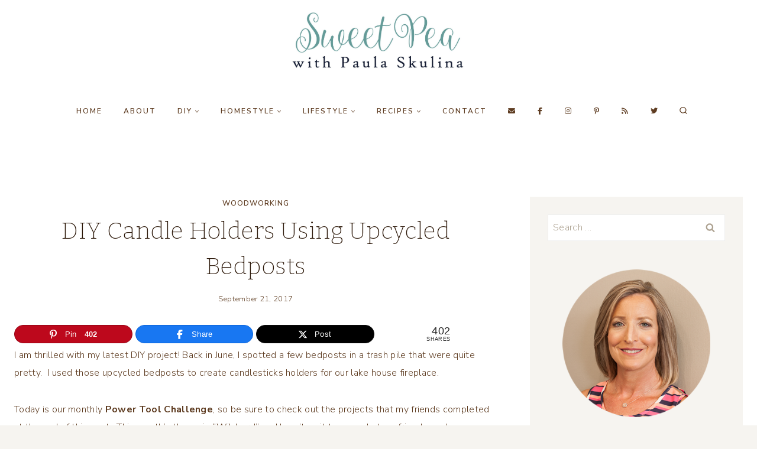

--- FILE ---
content_type: text/html; charset=UTF-8
request_url: https://www.virginiasweetpea.com/diy-candlesticks-using-upcycled-bedposts/
body_size: 47139
content:
<!doctype html>
<html lang="en-US" class="no-js" itemtype="https://schema.org/Blog" itemscope>
<head><meta charset="UTF-8"><script>if(navigator.userAgent.match(/MSIE|Internet Explorer/i)||navigator.userAgent.match(/Trident\/7\..*?rv:11/i)){var href=document.location.href;if(!href.match(/[?&]nowprocket/)){if(href.indexOf("?")==-1){if(href.indexOf("#")==-1){document.location.href=href+"?nowprocket=1"}else{document.location.href=href.replace("#","?nowprocket=1#")}}else{if(href.indexOf("#")==-1){document.location.href=href+"&nowprocket=1"}else{document.location.href=href.replace("#","&nowprocket=1#")}}}}</script><script>(()=>{class RocketLazyLoadScripts{constructor(){this.v="2.0.4",this.userEvents=["keydown","keyup","mousedown","mouseup","mousemove","mouseover","mouseout","touchmove","touchstart","touchend","touchcancel","wheel","click","dblclick","input"],this.attributeEvents=["onblur","onclick","oncontextmenu","ondblclick","onfocus","onmousedown","onmouseenter","onmouseleave","onmousemove","onmouseout","onmouseover","onmouseup","onmousewheel","onscroll","onsubmit"]}async t(){this.i(),this.o(),/iP(ad|hone)/.test(navigator.userAgent)&&this.h(),this.u(),this.l(this),this.m(),this.k(this),this.p(this),this._(),await Promise.all([this.R(),this.L()]),this.lastBreath=Date.now(),this.S(this),this.P(),this.D(),this.O(),this.M(),await this.C(this.delayedScripts.normal),await this.C(this.delayedScripts.defer),await this.C(this.delayedScripts.async),await this.T(),await this.F(),await this.j(),await this.A(),window.dispatchEvent(new Event("rocket-allScriptsLoaded")),this.everythingLoaded=!0,this.lastTouchEnd&&await new Promise(t=>setTimeout(t,500-Date.now()+this.lastTouchEnd)),this.I(),this.H(),this.U(),this.W()}i(){this.CSPIssue=sessionStorage.getItem("rocketCSPIssue"),document.addEventListener("securitypolicyviolation",t=>{this.CSPIssue||"script-src-elem"!==t.violatedDirective||"data"!==t.blockedURI||(this.CSPIssue=!0,sessionStorage.setItem("rocketCSPIssue",!0))},{isRocket:!0})}o(){window.addEventListener("pageshow",t=>{this.persisted=t.persisted,this.realWindowLoadedFired=!0},{isRocket:!0}),window.addEventListener("pagehide",()=>{this.onFirstUserAction=null},{isRocket:!0})}h(){let t;function e(e){t=e}window.addEventListener("touchstart",e,{isRocket:!0}),window.addEventListener("touchend",function i(o){o.changedTouches[0]&&t.changedTouches[0]&&Math.abs(o.changedTouches[0].pageX-t.changedTouches[0].pageX)<10&&Math.abs(o.changedTouches[0].pageY-t.changedTouches[0].pageY)<10&&o.timeStamp-t.timeStamp<200&&(window.removeEventListener("touchstart",e,{isRocket:!0}),window.removeEventListener("touchend",i,{isRocket:!0}),"INPUT"===o.target.tagName&&"text"===o.target.type||(o.target.dispatchEvent(new TouchEvent("touchend",{target:o.target,bubbles:!0})),o.target.dispatchEvent(new MouseEvent("mouseover",{target:o.target,bubbles:!0})),o.target.dispatchEvent(new PointerEvent("click",{target:o.target,bubbles:!0,cancelable:!0,detail:1,clientX:o.changedTouches[0].clientX,clientY:o.changedTouches[0].clientY})),event.preventDefault()))},{isRocket:!0})}q(t){this.userActionTriggered||("mousemove"!==t.type||this.firstMousemoveIgnored?"keyup"===t.type||"mouseover"===t.type||"mouseout"===t.type||(this.userActionTriggered=!0,this.onFirstUserAction&&this.onFirstUserAction()):this.firstMousemoveIgnored=!0),"click"===t.type&&t.preventDefault(),t.stopPropagation(),t.stopImmediatePropagation(),"touchstart"===this.lastEvent&&"touchend"===t.type&&(this.lastTouchEnd=Date.now()),"click"===t.type&&(this.lastTouchEnd=0),this.lastEvent=t.type,t.composedPath&&t.composedPath()[0].getRootNode()instanceof ShadowRoot&&(t.rocketTarget=t.composedPath()[0]),this.savedUserEvents.push(t)}u(){this.savedUserEvents=[],this.userEventHandler=this.q.bind(this),this.userEvents.forEach(t=>window.addEventListener(t,this.userEventHandler,{passive:!1,isRocket:!0})),document.addEventListener("visibilitychange",this.userEventHandler,{isRocket:!0})}U(){this.userEvents.forEach(t=>window.removeEventListener(t,this.userEventHandler,{passive:!1,isRocket:!0})),document.removeEventListener("visibilitychange",this.userEventHandler,{isRocket:!0}),this.savedUserEvents.forEach(t=>{(t.rocketTarget||t.target).dispatchEvent(new window[t.constructor.name](t.type,t))})}m(){const t="return false",e=Array.from(this.attributeEvents,t=>"data-rocket-"+t),i="["+this.attributeEvents.join("],[")+"]",o="[data-rocket-"+this.attributeEvents.join("],[data-rocket-")+"]",s=(e,i,o)=>{o&&o!==t&&(e.setAttribute("data-rocket-"+i,o),e["rocket"+i]=new Function("event",o),e.setAttribute(i,t))};new MutationObserver(t=>{for(const n of t)"attributes"===n.type&&(n.attributeName.startsWith("data-rocket-")||this.everythingLoaded?n.attributeName.startsWith("data-rocket-")&&this.everythingLoaded&&this.N(n.target,n.attributeName.substring(12)):s(n.target,n.attributeName,n.target.getAttribute(n.attributeName))),"childList"===n.type&&n.addedNodes.forEach(t=>{if(t.nodeType===Node.ELEMENT_NODE)if(this.everythingLoaded)for(const i of[t,...t.querySelectorAll(o)])for(const t of i.getAttributeNames())e.includes(t)&&this.N(i,t.substring(12));else for(const e of[t,...t.querySelectorAll(i)])for(const t of e.getAttributeNames())this.attributeEvents.includes(t)&&s(e,t,e.getAttribute(t))})}).observe(document,{subtree:!0,childList:!0,attributeFilter:[...this.attributeEvents,...e]})}I(){this.attributeEvents.forEach(t=>{document.querySelectorAll("[data-rocket-"+t+"]").forEach(e=>{this.N(e,t)})})}N(t,e){const i=t.getAttribute("data-rocket-"+e);i&&(t.setAttribute(e,i),t.removeAttribute("data-rocket-"+e))}k(t){Object.defineProperty(HTMLElement.prototype,"onclick",{get(){return this.rocketonclick||null},set(e){this.rocketonclick=e,this.setAttribute(t.everythingLoaded?"onclick":"data-rocket-onclick","this.rocketonclick(event)")}})}S(t){function e(e,i){let o=e[i];e[i]=null,Object.defineProperty(e,i,{get:()=>o,set(s){t.everythingLoaded?o=s:e["rocket"+i]=o=s}})}e(document,"onreadystatechange"),e(window,"onload"),e(window,"onpageshow");try{Object.defineProperty(document,"readyState",{get:()=>t.rocketReadyState,set(e){t.rocketReadyState=e},configurable:!0}),document.readyState="loading"}catch(t){console.log("WPRocket DJE readyState conflict, bypassing")}}l(t){this.originalAddEventListener=EventTarget.prototype.addEventListener,this.originalRemoveEventListener=EventTarget.prototype.removeEventListener,this.savedEventListeners=[],EventTarget.prototype.addEventListener=function(e,i,o){o&&o.isRocket||!t.B(e,this)&&!t.userEvents.includes(e)||t.B(e,this)&&!t.userActionTriggered||e.startsWith("rocket-")||t.everythingLoaded?t.originalAddEventListener.call(this,e,i,o):(t.savedEventListeners.push({target:this,remove:!1,type:e,func:i,options:o}),"mouseenter"!==e&&"mouseleave"!==e||t.originalAddEventListener.call(this,e,t.savedUserEvents.push,o))},EventTarget.prototype.removeEventListener=function(e,i,o){o&&o.isRocket||!t.B(e,this)&&!t.userEvents.includes(e)||t.B(e,this)&&!t.userActionTriggered||e.startsWith("rocket-")||t.everythingLoaded?t.originalRemoveEventListener.call(this,e,i,o):t.savedEventListeners.push({target:this,remove:!0,type:e,func:i,options:o})}}J(t,e){this.savedEventListeners=this.savedEventListeners.filter(i=>{let o=i.type,s=i.target||window;return e!==o||t!==s||(this.B(o,s)&&(i.type="rocket-"+o),this.$(i),!1)})}H(){EventTarget.prototype.addEventListener=this.originalAddEventListener,EventTarget.prototype.removeEventListener=this.originalRemoveEventListener,this.savedEventListeners.forEach(t=>this.$(t))}$(t){t.remove?this.originalRemoveEventListener.call(t.target,t.type,t.func,t.options):this.originalAddEventListener.call(t.target,t.type,t.func,t.options)}p(t){let e;function i(e){return t.everythingLoaded?e:e.split(" ").map(t=>"load"===t||t.startsWith("load.")?"rocket-jquery-load":t).join(" ")}function o(o){function s(e){const s=o.fn[e];o.fn[e]=o.fn.init.prototype[e]=function(){return this[0]===window&&t.userActionTriggered&&("string"==typeof arguments[0]||arguments[0]instanceof String?arguments[0]=i(arguments[0]):"object"==typeof arguments[0]&&Object.keys(arguments[0]).forEach(t=>{const e=arguments[0][t];delete arguments[0][t],arguments[0][i(t)]=e})),s.apply(this,arguments),this}}if(o&&o.fn&&!t.allJQueries.includes(o)){const e={DOMContentLoaded:[],"rocket-DOMContentLoaded":[]};for(const t in e)document.addEventListener(t,()=>{e[t].forEach(t=>t())},{isRocket:!0});o.fn.ready=o.fn.init.prototype.ready=function(i){function s(){parseInt(o.fn.jquery)>2?setTimeout(()=>i.bind(document)(o)):i.bind(document)(o)}return"function"==typeof i&&(t.realDomReadyFired?!t.userActionTriggered||t.fauxDomReadyFired?s():e["rocket-DOMContentLoaded"].push(s):e.DOMContentLoaded.push(s)),o([])},s("on"),s("one"),s("off"),t.allJQueries.push(o)}e=o}t.allJQueries=[],o(window.jQuery),Object.defineProperty(window,"jQuery",{get:()=>e,set(t){o(t)}})}P(){const t=new Map;document.write=document.writeln=function(e){const i=document.currentScript,o=document.createRange(),s=i.parentElement;let n=t.get(i);void 0===n&&(n=i.nextSibling,t.set(i,n));const c=document.createDocumentFragment();o.setStart(c,0),c.appendChild(o.createContextualFragment(e)),s.insertBefore(c,n)}}async R(){return new Promise(t=>{this.userActionTriggered?t():this.onFirstUserAction=t})}async L(){return new Promise(t=>{document.addEventListener("DOMContentLoaded",()=>{this.realDomReadyFired=!0,t()},{isRocket:!0})})}async j(){return this.realWindowLoadedFired?Promise.resolve():new Promise(t=>{window.addEventListener("load",t,{isRocket:!0})})}M(){this.pendingScripts=[];this.scriptsMutationObserver=new MutationObserver(t=>{for(const e of t)e.addedNodes.forEach(t=>{"SCRIPT"!==t.tagName||t.noModule||t.isWPRocket||this.pendingScripts.push({script:t,promise:new Promise(e=>{const i=()=>{const i=this.pendingScripts.findIndex(e=>e.script===t);i>=0&&this.pendingScripts.splice(i,1),e()};t.addEventListener("load",i,{isRocket:!0}),t.addEventListener("error",i,{isRocket:!0}),setTimeout(i,1e3)})})})}),this.scriptsMutationObserver.observe(document,{childList:!0,subtree:!0})}async F(){await this.X(),this.pendingScripts.length?(await this.pendingScripts[0].promise,await this.F()):this.scriptsMutationObserver.disconnect()}D(){this.delayedScripts={normal:[],async:[],defer:[]},document.querySelectorAll("script[type$=rocketlazyloadscript]").forEach(t=>{t.hasAttribute("data-rocket-src")?t.hasAttribute("async")&&!1!==t.async?this.delayedScripts.async.push(t):t.hasAttribute("defer")&&!1!==t.defer||"module"===t.getAttribute("data-rocket-type")?this.delayedScripts.defer.push(t):this.delayedScripts.normal.push(t):this.delayedScripts.normal.push(t)})}async _(){await this.L();let t=[];document.querySelectorAll("script[type$=rocketlazyloadscript][data-rocket-src]").forEach(e=>{let i=e.getAttribute("data-rocket-src");if(i&&!i.startsWith("data:")){i.startsWith("//")&&(i=location.protocol+i);try{const o=new URL(i).origin;o!==location.origin&&t.push({src:o,crossOrigin:e.crossOrigin||"module"===e.getAttribute("data-rocket-type")})}catch(t){}}}),t=[...new Map(t.map(t=>[JSON.stringify(t),t])).values()],this.Y(t,"preconnect")}async G(t){if(await this.K(),!0!==t.noModule||!("noModule"in HTMLScriptElement.prototype))return new Promise(e=>{let i;function o(){(i||t).setAttribute("data-rocket-status","executed"),e()}try{if(navigator.userAgent.includes("Firefox/")||""===navigator.vendor||this.CSPIssue)i=document.createElement("script"),[...t.attributes].forEach(t=>{let e=t.nodeName;"type"!==e&&("data-rocket-type"===e&&(e="type"),"data-rocket-src"===e&&(e="src"),i.setAttribute(e,t.nodeValue))}),t.text&&(i.text=t.text),t.nonce&&(i.nonce=t.nonce),i.hasAttribute("src")?(i.addEventListener("load",o,{isRocket:!0}),i.addEventListener("error",()=>{i.setAttribute("data-rocket-status","failed-network"),e()},{isRocket:!0}),setTimeout(()=>{i.isConnected||e()},1)):(i.text=t.text,o()),i.isWPRocket=!0,t.parentNode.replaceChild(i,t);else{const i=t.getAttribute("data-rocket-type"),s=t.getAttribute("data-rocket-src");i?(t.type=i,t.removeAttribute("data-rocket-type")):t.removeAttribute("type"),t.addEventListener("load",o,{isRocket:!0}),t.addEventListener("error",i=>{this.CSPIssue&&i.target.src.startsWith("data:")?(console.log("WPRocket: CSP fallback activated"),t.removeAttribute("src"),this.G(t).then(e)):(t.setAttribute("data-rocket-status","failed-network"),e())},{isRocket:!0}),s?(t.fetchPriority="high",t.removeAttribute("data-rocket-src"),t.src=s):t.src="data:text/javascript;base64,"+window.btoa(unescape(encodeURIComponent(t.text)))}}catch(i){t.setAttribute("data-rocket-status","failed-transform"),e()}});t.setAttribute("data-rocket-status","skipped")}async C(t){const e=t.shift();return e?(e.isConnected&&await this.G(e),this.C(t)):Promise.resolve()}O(){this.Y([...this.delayedScripts.normal,...this.delayedScripts.defer,...this.delayedScripts.async],"preload")}Y(t,e){this.trash=this.trash||[];let i=!0;var o=document.createDocumentFragment();t.forEach(t=>{const s=t.getAttribute&&t.getAttribute("data-rocket-src")||t.src;if(s&&!s.startsWith("data:")){const n=document.createElement("link");n.href=s,n.rel=e,"preconnect"!==e&&(n.as="script",n.fetchPriority=i?"high":"low"),t.getAttribute&&"module"===t.getAttribute("data-rocket-type")&&(n.crossOrigin=!0),t.crossOrigin&&(n.crossOrigin=t.crossOrigin),t.integrity&&(n.integrity=t.integrity),t.nonce&&(n.nonce=t.nonce),o.appendChild(n),this.trash.push(n),i=!1}}),document.head.appendChild(o)}W(){this.trash.forEach(t=>t.remove())}async T(){try{document.readyState="interactive"}catch(t){}this.fauxDomReadyFired=!0;try{await this.K(),this.J(document,"readystatechange"),document.dispatchEvent(new Event("rocket-readystatechange")),await this.K(),document.rocketonreadystatechange&&document.rocketonreadystatechange(),await this.K(),this.J(document,"DOMContentLoaded"),document.dispatchEvent(new Event("rocket-DOMContentLoaded")),await this.K(),this.J(window,"DOMContentLoaded"),window.dispatchEvent(new Event("rocket-DOMContentLoaded"))}catch(t){console.error(t)}}async A(){try{document.readyState="complete"}catch(t){}try{await this.K(),this.J(document,"readystatechange"),document.dispatchEvent(new Event("rocket-readystatechange")),await this.K(),document.rocketonreadystatechange&&document.rocketonreadystatechange(),await this.K(),this.J(window,"load"),window.dispatchEvent(new Event("rocket-load")),await this.K(),window.rocketonload&&window.rocketonload(),await this.K(),this.allJQueries.forEach(t=>t(window).trigger("rocket-jquery-load")),await this.K(),this.J(window,"pageshow");const t=new Event("rocket-pageshow");t.persisted=this.persisted,window.dispatchEvent(t),await this.K(),window.rocketonpageshow&&window.rocketonpageshow({persisted:this.persisted})}catch(t){console.error(t)}}async K(){Date.now()-this.lastBreath>45&&(await this.X(),this.lastBreath=Date.now())}async X(){return document.hidden?new Promise(t=>setTimeout(t)):new Promise(t=>requestAnimationFrame(t))}B(t,e){return e===document&&"readystatechange"===t||(e===document&&"DOMContentLoaded"===t||(e===window&&"DOMContentLoaded"===t||(e===window&&"load"===t||e===window&&"pageshow"===t)))}static run(){(new RocketLazyLoadScripts).t()}}RocketLazyLoadScripts.run()})();</script>
	
	<meta name="viewport" content="width=device-width, initial-scale=1, minimum-scale=1">
	<script>var et_site_url='https://www.virginiasweetpea.com';var et_post_id='21497';function et_core_page_resource_fallback(a,b){"undefined"===typeof b&&(b=a.sheet.cssRules&&0===a.sheet.cssRules.length);b&&(a.onerror=null,a.onload=null,a.href?a.href=et_site_url+"/?et_core_page_resource="+a.id+et_post_id:a.src&&(a.src=et_site_url+"/?et_core_page_resource="+a.id+et_post_id))}
</script><meta name='robots' content='index, follow, max-image-preview:large, max-snippet:-1, max-video-preview:-1' />

<!-- Begin Social Rocket v1.3.4 https://wpsocialrocket.com -->
<meta property="og:title" content="DIY Candle Holders using Upcycled Bedposts" />
<meta property="og:description" content="Learn how to make candle holders using upcycled bedposts." />
<meta name="twitter:card" content="summary_large_image">
<meta name="twitter:title" content="DIY Candle Holders using Upcycled Bedposts" />
<meta name="twitter:description" content="Learn how to make candle holders using upcycled bedposts." />
<!-- / Social Rocket -->

	<!-- This site is optimized with the Yoast SEO plugin v26.8 - https://yoast.com/product/yoast-seo-wordpress/ -->
	<title>DIY Candle Holders Using Upcycled Bedposts - Sweet Pea</title>
<link crossorigin data-rocket-preconnect href="https://fonts.googleapis.com" rel="preconnect">
<link crossorigin data-rocket-preconnect href="https://scripts.mediavine.com" rel="preconnect">
<link crossorigin data-rocket-preconnect href="https://www.googletagmanager.com" rel="preconnect">
<link data-rocket-preload as="style" href="https://fonts.googleapis.com/css?family=Nunito%20Sans%3A300%2C700%2C200%2C600%7CBitter%3A200%2C300%2C600%7COpen%20Sans%3A400%2C700&#038;display=swap" rel="preload">
<link href="https://fonts.googleapis.com/css?family=Nunito%20Sans%3A300%2C700%2C200%2C600%7CBitter%3A200%2C300%2C600%7COpen%20Sans%3A400%2C700&#038;display=swap" media="print" onload="this.media=&#039;all&#039;" rel="stylesheet">
<noscript><link rel="stylesheet" href="https://fonts.googleapis.com/css?family=Nunito%20Sans%3A300%2C700%2C200%2C600%7CBitter%3A200%2C300%2C600%7COpen%20Sans%3A400%2C700&#038;display=swap"></noscript>
	<meta name="description" content="A bed in a trash pile led to an idea to use upcycled bedposts to make DIY candle holders. These make great home decor to enjoy in any season." />
	<link rel="canonical" href="https://www.virginiasweetpea.com/diy-candlesticks-using-upcycled-bedposts/" />
	<meta property="og:locale" content="en_US" />
	<meta property="og:type" content="article" />
	<meta property="og:title" content="DIY Candle Holders Using Upcycled Bedposts - Sweet Pea" />
	<meta property="og:description" content="A bed in a trash pile led to an idea to use upcycled bedposts to make DIY candle holders. These make great home decor to enjoy in any season." />
	<meta property="og:url" content="https://www.virginiasweetpea.com/diy-candlesticks-using-upcycled-bedposts/" />
	<meta property="og:site_name" content="Sweet Pea" />
	<meta property="article:publisher" content="https://www.facebook.com/VirginiaSweetPeaBlog/" />
	<meta property="article:published_time" content="2017-09-21T12:00:50+00:00" />
	<meta property="article:modified_time" content="2022-04-06T16:59:25+00:00" />
	<meta property="og:image" content="https://www.virginiasweetpea.com/wp-content/uploads/2017/09/DIY-Candlesticks-Upcycled-From-Bedposts-Feature.jpg" />
	<meta property="og:image:width" content="500" />
	<meta property="og:image:height" content="500" />
	<meta property="og:image:type" content="image/jpeg" />
	<meta name="author" content="Sweet Pea" />
	<meta name="twitter:label1" content="Written by" />
	<meta name="twitter:data1" content="Sweet Pea" />
	<meta name="twitter:label2" content="Est. reading time" />
	<meta name="twitter:data2" content="10 minutes" />
	<script type="application/ld+json" class="yoast-schema-graph">{"@context":"https://schema.org","@graph":[{"@type":"Article","@id":"https://www.virginiasweetpea.com/diy-candlesticks-using-upcycled-bedposts/#article","isPartOf":{"@id":"https://www.virginiasweetpea.com/diy-candlesticks-using-upcycled-bedposts/"},"author":{"name":"Sweet Pea","@id":"https://www.virginiasweetpea.com/#/schema/person/6b83ce50b00fec8ee2da5a508a1a409f"},"headline":"DIY Candle Holders Using Upcycled Bedposts","datePublished":"2017-09-21T12:00:50+00:00","dateModified":"2022-04-06T16:59:25+00:00","mainEntityOfPage":{"@id":"https://www.virginiasweetpea.com/diy-candlesticks-using-upcycled-bedposts/"},"wordCount":1027,"commentCount":59,"publisher":{"@id":"https://www.virginiasweetpea.com/#organization"},"image":{"@id":"https://www.virginiasweetpea.com/diy-candlesticks-using-upcycled-bedposts/#primaryimage"},"thumbnailUrl":"https://www.virginiasweetpea.com/wp-content/uploads/2017/09/DIY-Candlesticks-Upcycled-From-Bedposts-Feature.jpg","articleSection":["Woodworking"],"inLanguage":"en-US","potentialAction":[{"@type":"CommentAction","name":"Comment","target":["https://www.virginiasweetpea.com/diy-candlesticks-using-upcycled-bedposts/#respond"]}]},{"@type":"WebPage","@id":"https://www.virginiasweetpea.com/diy-candlesticks-using-upcycled-bedposts/","url":"https://www.virginiasweetpea.com/diy-candlesticks-using-upcycled-bedposts/","name":"DIY Candle Holders Using Upcycled Bedposts - Sweet Pea","isPartOf":{"@id":"https://www.virginiasweetpea.com/#website"},"primaryImageOfPage":{"@id":"https://www.virginiasweetpea.com/diy-candlesticks-using-upcycled-bedposts/#primaryimage"},"image":{"@id":"https://www.virginiasweetpea.com/diy-candlesticks-using-upcycled-bedposts/#primaryimage"},"thumbnailUrl":"https://www.virginiasweetpea.com/wp-content/uploads/2017/09/DIY-Candlesticks-Upcycled-From-Bedposts-Feature.jpg","datePublished":"2017-09-21T12:00:50+00:00","dateModified":"2022-04-06T16:59:25+00:00","description":"A bed in a trash pile led to an idea to use upcycled bedposts to make DIY candle holders. These make great home decor to enjoy in any season.","breadcrumb":{"@id":"https://www.virginiasweetpea.com/diy-candlesticks-using-upcycled-bedposts/#breadcrumb"},"inLanguage":"en-US","potentialAction":[{"@type":"ReadAction","target":["https://www.virginiasweetpea.com/diy-candlesticks-using-upcycled-bedposts/"]}]},{"@type":"ImageObject","inLanguage":"en-US","@id":"https://www.virginiasweetpea.com/diy-candlesticks-using-upcycled-bedposts/#primaryimage","url":"https://www.virginiasweetpea.com/wp-content/uploads/2017/09/DIY-Candlesticks-Upcycled-From-Bedposts-Feature.jpg","contentUrl":"https://www.virginiasweetpea.com/wp-content/uploads/2017/09/DIY-Candlesticks-Upcycled-From-Bedposts-Feature.jpg","width":500,"height":500,"caption":"How to Make Candlestick Holders from Bedposts"},{"@type":"BreadcrumbList","@id":"https://www.virginiasweetpea.com/diy-candlesticks-using-upcycled-bedposts/#breadcrumb","itemListElement":[{"@type":"ListItem","position":1,"name":"Woodworking","item":"https://www.virginiasweetpea.com/category/woodworking/"},{"@type":"ListItem","position":2,"name":"DIY Candle Holders Using Upcycled Bedposts"}]},{"@type":"WebSite","@id":"https://www.virginiasweetpea.com/#website","url":"https://www.virginiasweetpea.com/","name":"Sweet Pea","description":"DIY, Home Decor, Vintage, and Fashion","publisher":{"@id":"https://www.virginiasweetpea.com/#organization"},"potentialAction":[{"@type":"SearchAction","target":{"@type":"EntryPoint","urlTemplate":"https://www.virginiasweetpea.com/?s={search_term_string}"},"query-input":{"@type":"PropertyValueSpecification","valueRequired":true,"valueName":"search_term_string"}}],"inLanguage":"en-US"},{"@type":"Organization","@id":"https://www.virginiasweetpea.com/#organization","name":"Sweet Pea","url":"https://www.virginiasweetpea.com/","logo":{"@type":"ImageObject","inLanguage":"en-US","@id":"https://www.virginiasweetpea.com/#/schema/logo/image/","url":"https://www.virginiasweetpea.com/wp-content/uploads/2018/09/Sweet-Pea-Logo-1.jpg","contentUrl":"https://www.virginiasweetpea.com/wp-content/uploads/2018/09/Sweet-Pea-Logo-1.jpg","width":1637,"height":557,"caption":"Sweet Pea"},"image":{"@id":"https://www.virginiasweetpea.com/#/schema/logo/image/"},"sameAs":["https://www.facebook.com/VirginiaSweetPeaBlog/","https://x.com/PaulaVirginiaSP","https://www.instagram.com/virginiasweetpea/","https://www.pinterest.com/spaula/","https://www.youtube.com/channel/UCyUVb4UudSb2QUqN_xRV1lA?view_as=subscriber"]},{"@type":"Person","@id":"https://www.virginiasweetpea.com/#/schema/person/6b83ce50b00fec8ee2da5a508a1a409f","name":"Sweet Pea","image":{"@type":"ImageObject","inLanguage":"en-US","@id":"https://www.virginiasweetpea.com/#/schema/person/image/","url":"https://secure.gravatar.com/avatar/0f80d69436d05fc11896a4493dfda895724017d1cb6f11bc0240c91e860d32b1?s=96&d=mm&r=g","contentUrl":"https://secure.gravatar.com/avatar/0f80d69436d05fc11896a4493dfda895724017d1cb6f11bc0240c91e860d32b1?s=96&d=mm&r=g","caption":"Sweet Pea"},"description":"I'm a former teacher and in my free time enjoy exercise and being domestic.","url":"https://www.virginiasweetpea.com/author/admin/"}]}</script>
	<!-- / Yoast SEO plugin. -->


<link rel='dns-prefetch' href='//scripts.mediavine.com' />
<link href='https://fonts.gstatic.com' crossorigin rel='preconnect' />
<link rel="alternate" type="application/rss+xml" title="Sweet Pea &raquo; Feed" href="https://www.virginiasweetpea.com/feed/" />
<link rel="alternate" type="application/rss+xml" title="Sweet Pea &raquo; Comments Feed" href="https://www.virginiasweetpea.com/comments/feed/" />
			<script type="rocketlazyloadscript">document.documentElement.classList.remove( 'no-js' );</script>
			<link rel="alternate" type="application/rss+xml" title="Sweet Pea &raquo; DIY Candle Holders Using Upcycled Bedposts Comments Feed" href="https://www.virginiasweetpea.com/diy-candlesticks-using-upcycled-bedposts/feed/" />
<link rel="alternate" title="oEmbed (JSON)" type="application/json+oembed" href="https://www.virginiasweetpea.com/wp-json/oembed/1.0/embed?url=https%3A%2F%2Fwww.virginiasweetpea.com%2Fdiy-candlesticks-using-upcycled-bedposts%2F" />
<link rel="alternate" title="oEmbed (XML)" type="text/xml+oembed" href="https://www.virginiasweetpea.com/wp-json/oembed/1.0/embed?url=https%3A%2F%2Fwww.virginiasweetpea.com%2Fdiy-candlesticks-using-upcycled-bedposts%2F&#038;format=xml" />
<link rel="alternate" type="application/rss+xml" title="Sweet Pea &raquo; Stories Feed" href="https://www.virginiasweetpea.com/web-stories/feed/"><style id='wp-img-auto-sizes-contain-inline-css'>
img:is([sizes=auto i],[sizes^="auto," i]){contain-intrinsic-size:3000px 1500px}
/*# sourceURL=wp-img-auto-sizes-contain-inline-css */
</style>
<style id='wp-emoji-styles-inline-css'>

	img.wp-smiley, img.emoji {
		display: inline !important;
		border: none !important;
		box-shadow: none !important;
		height: 1em !important;
		width: 1em !important;
		margin: 0 0.07em !important;
		vertical-align: -0.1em !important;
		background: none !important;
		padding: 0 !important;
	}
/*# sourceURL=wp-emoji-styles-inline-css */
</style>
<style id='wp-block-library-inline-css'>
:root{--wp-block-synced-color:#7a00df;--wp-block-synced-color--rgb:122,0,223;--wp-bound-block-color:var(--wp-block-synced-color);--wp-editor-canvas-background:#ddd;--wp-admin-theme-color:#007cba;--wp-admin-theme-color--rgb:0,124,186;--wp-admin-theme-color-darker-10:#006ba1;--wp-admin-theme-color-darker-10--rgb:0,107,160.5;--wp-admin-theme-color-darker-20:#005a87;--wp-admin-theme-color-darker-20--rgb:0,90,135;--wp-admin-border-width-focus:2px}@media (min-resolution:192dpi){:root{--wp-admin-border-width-focus:1.5px}}.wp-element-button{cursor:pointer}:root .has-very-light-gray-background-color{background-color:#eee}:root .has-very-dark-gray-background-color{background-color:#313131}:root .has-very-light-gray-color{color:#eee}:root .has-very-dark-gray-color{color:#313131}:root .has-vivid-green-cyan-to-vivid-cyan-blue-gradient-background{background:linear-gradient(135deg,#00d084,#0693e3)}:root .has-purple-crush-gradient-background{background:linear-gradient(135deg,#34e2e4,#4721fb 50%,#ab1dfe)}:root .has-hazy-dawn-gradient-background{background:linear-gradient(135deg,#faaca8,#dad0ec)}:root .has-subdued-olive-gradient-background{background:linear-gradient(135deg,#fafae1,#67a671)}:root .has-atomic-cream-gradient-background{background:linear-gradient(135deg,#fdd79a,#004a59)}:root .has-nightshade-gradient-background{background:linear-gradient(135deg,#330968,#31cdcf)}:root .has-midnight-gradient-background{background:linear-gradient(135deg,#020381,#2874fc)}:root{--wp--preset--font-size--normal:16px;--wp--preset--font-size--huge:42px}.has-regular-font-size{font-size:1em}.has-larger-font-size{font-size:2.625em}.has-normal-font-size{font-size:var(--wp--preset--font-size--normal)}.has-huge-font-size{font-size:var(--wp--preset--font-size--huge)}.has-text-align-center{text-align:center}.has-text-align-left{text-align:left}.has-text-align-right{text-align:right}.has-fit-text{white-space:nowrap!important}#end-resizable-editor-section{display:none}.aligncenter{clear:both}.items-justified-left{justify-content:flex-start}.items-justified-center{justify-content:center}.items-justified-right{justify-content:flex-end}.items-justified-space-between{justify-content:space-between}.screen-reader-text{border:0;clip-path:inset(50%);height:1px;margin:-1px;overflow:hidden;padding:0;position:absolute;width:1px;word-wrap:normal!important}.screen-reader-text:focus{background-color:#ddd;clip-path:none;color:#444;display:block;font-size:1em;height:auto;left:5px;line-height:normal;padding:15px 23px 14px;text-decoration:none;top:5px;width:auto;z-index:100000}html :where(.has-border-color){border-style:solid}html :where([style*=border-top-color]){border-top-style:solid}html :where([style*=border-right-color]){border-right-style:solid}html :where([style*=border-bottom-color]){border-bottom-style:solid}html :where([style*=border-left-color]){border-left-style:solid}html :where([style*=border-width]){border-style:solid}html :where([style*=border-top-width]){border-top-style:solid}html :where([style*=border-right-width]){border-right-style:solid}html :where([style*=border-bottom-width]){border-bottom-style:solid}html :where([style*=border-left-width]){border-left-style:solid}html :where(img[class*=wp-image-]){height:auto;max-width:100%}:where(figure){margin:0 0 1em}html :where(.is-position-sticky){--wp-admin--admin-bar--position-offset:var(--wp-admin--admin-bar--height,0px)}@media screen and (max-width:600px){html :where(.is-position-sticky){--wp-admin--admin-bar--position-offset:0px}}

/*# sourceURL=wp-block-library-inline-css */
</style><style id='wp-block-heading-inline-css'>
h1:where(.wp-block-heading).has-background,h2:where(.wp-block-heading).has-background,h3:where(.wp-block-heading).has-background,h4:where(.wp-block-heading).has-background,h5:where(.wp-block-heading).has-background,h6:where(.wp-block-heading).has-background{padding:1.25em 2.375em}h1.has-text-align-left[style*=writing-mode]:where([style*=vertical-lr]),h1.has-text-align-right[style*=writing-mode]:where([style*=vertical-rl]),h2.has-text-align-left[style*=writing-mode]:where([style*=vertical-lr]),h2.has-text-align-right[style*=writing-mode]:where([style*=vertical-rl]),h3.has-text-align-left[style*=writing-mode]:where([style*=vertical-lr]),h3.has-text-align-right[style*=writing-mode]:where([style*=vertical-rl]),h4.has-text-align-left[style*=writing-mode]:where([style*=vertical-lr]),h4.has-text-align-right[style*=writing-mode]:where([style*=vertical-rl]),h5.has-text-align-left[style*=writing-mode]:where([style*=vertical-lr]),h5.has-text-align-right[style*=writing-mode]:where([style*=vertical-rl]),h6.has-text-align-left[style*=writing-mode]:where([style*=vertical-lr]),h6.has-text-align-right[style*=writing-mode]:where([style*=vertical-rl]){rotate:180deg}
/*# sourceURL=https://www.virginiasweetpea.com/wp-includes/blocks/heading/style.min.css */
</style>
<style id='wp-block-image-inline-css'>
.wp-block-image>a,.wp-block-image>figure>a{display:inline-block}.wp-block-image img{box-sizing:border-box;height:auto;max-width:100%;vertical-align:bottom}@media not (prefers-reduced-motion){.wp-block-image img.hide{visibility:hidden}.wp-block-image img.show{animation:show-content-image .4s}}.wp-block-image[style*=border-radius] img,.wp-block-image[style*=border-radius]>a{border-radius:inherit}.wp-block-image.has-custom-border img{box-sizing:border-box}.wp-block-image.aligncenter{text-align:center}.wp-block-image.alignfull>a,.wp-block-image.alignwide>a{width:100%}.wp-block-image.alignfull img,.wp-block-image.alignwide img{height:auto;width:100%}.wp-block-image .aligncenter,.wp-block-image .alignleft,.wp-block-image .alignright,.wp-block-image.aligncenter,.wp-block-image.alignleft,.wp-block-image.alignright{display:table}.wp-block-image .aligncenter>figcaption,.wp-block-image .alignleft>figcaption,.wp-block-image .alignright>figcaption,.wp-block-image.aligncenter>figcaption,.wp-block-image.alignleft>figcaption,.wp-block-image.alignright>figcaption{caption-side:bottom;display:table-caption}.wp-block-image .alignleft{float:left;margin:.5em 1em .5em 0}.wp-block-image .alignright{float:right;margin:.5em 0 .5em 1em}.wp-block-image .aligncenter{margin-left:auto;margin-right:auto}.wp-block-image :where(figcaption){margin-bottom:1em;margin-top:.5em}.wp-block-image.is-style-circle-mask img{border-radius:9999px}@supports ((-webkit-mask-image:none) or (mask-image:none)) or (-webkit-mask-image:none){.wp-block-image.is-style-circle-mask img{border-radius:0;-webkit-mask-image:url('data:image/svg+xml;utf8,<svg viewBox="0 0 100 100" xmlns="http://www.w3.org/2000/svg"><circle cx="50" cy="50" r="50"/></svg>');mask-image:url('data:image/svg+xml;utf8,<svg viewBox="0 0 100 100" xmlns="http://www.w3.org/2000/svg"><circle cx="50" cy="50" r="50"/></svg>');mask-mode:alpha;-webkit-mask-position:center;mask-position:center;-webkit-mask-repeat:no-repeat;mask-repeat:no-repeat;-webkit-mask-size:contain;mask-size:contain}}:root :where(.wp-block-image.is-style-rounded img,.wp-block-image .is-style-rounded img){border-radius:9999px}.wp-block-image figure{margin:0}.wp-lightbox-container{display:flex;flex-direction:column;position:relative}.wp-lightbox-container img{cursor:zoom-in}.wp-lightbox-container img:hover+button{opacity:1}.wp-lightbox-container button{align-items:center;backdrop-filter:blur(16px) saturate(180%);background-color:#5a5a5a40;border:none;border-radius:4px;cursor:zoom-in;display:flex;height:20px;justify-content:center;opacity:0;padding:0;position:absolute;right:16px;text-align:center;top:16px;width:20px;z-index:100}@media not (prefers-reduced-motion){.wp-lightbox-container button{transition:opacity .2s ease}}.wp-lightbox-container button:focus-visible{outline:3px auto #5a5a5a40;outline:3px auto -webkit-focus-ring-color;outline-offset:3px}.wp-lightbox-container button:hover{cursor:pointer;opacity:1}.wp-lightbox-container button:focus{opacity:1}.wp-lightbox-container button:focus,.wp-lightbox-container button:hover,.wp-lightbox-container button:not(:hover):not(:active):not(.has-background){background-color:#5a5a5a40;border:none}.wp-lightbox-overlay{box-sizing:border-box;cursor:zoom-out;height:100vh;left:0;overflow:hidden;position:fixed;top:0;visibility:hidden;width:100%;z-index:100000}.wp-lightbox-overlay .close-button{align-items:center;cursor:pointer;display:flex;justify-content:center;min-height:40px;min-width:40px;padding:0;position:absolute;right:calc(env(safe-area-inset-right) + 16px);top:calc(env(safe-area-inset-top) + 16px);z-index:5000000}.wp-lightbox-overlay .close-button:focus,.wp-lightbox-overlay .close-button:hover,.wp-lightbox-overlay .close-button:not(:hover):not(:active):not(.has-background){background:none;border:none}.wp-lightbox-overlay .lightbox-image-container{height:var(--wp--lightbox-container-height);left:50%;overflow:hidden;position:absolute;top:50%;transform:translate(-50%,-50%);transform-origin:top left;width:var(--wp--lightbox-container-width);z-index:9999999999}.wp-lightbox-overlay .wp-block-image{align-items:center;box-sizing:border-box;display:flex;height:100%;justify-content:center;margin:0;position:relative;transform-origin:0 0;width:100%;z-index:3000000}.wp-lightbox-overlay .wp-block-image img{height:var(--wp--lightbox-image-height);min-height:var(--wp--lightbox-image-height);min-width:var(--wp--lightbox-image-width);width:var(--wp--lightbox-image-width)}.wp-lightbox-overlay .wp-block-image figcaption{display:none}.wp-lightbox-overlay button{background:none;border:none}.wp-lightbox-overlay .scrim{background-color:#fff;height:100%;opacity:.9;position:absolute;width:100%;z-index:2000000}.wp-lightbox-overlay.active{visibility:visible}@media not (prefers-reduced-motion){.wp-lightbox-overlay.active{animation:turn-on-visibility .25s both}.wp-lightbox-overlay.active img{animation:turn-on-visibility .35s both}.wp-lightbox-overlay.show-closing-animation:not(.active){animation:turn-off-visibility .35s both}.wp-lightbox-overlay.show-closing-animation:not(.active) img{animation:turn-off-visibility .25s both}.wp-lightbox-overlay.zoom.active{animation:none;opacity:1;visibility:visible}.wp-lightbox-overlay.zoom.active .lightbox-image-container{animation:lightbox-zoom-in .4s}.wp-lightbox-overlay.zoom.active .lightbox-image-container img{animation:none}.wp-lightbox-overlay.zoom.active .scrim{animation:turn-on-visibility .4s forwards}.wp-lightbox-overlay.zoom.show-closing-animation:not(.active){animation:none}.wp-lightbox-overlay.zoom.show-closing-animation:not(.active) .lightbox-image-container{animation:lightbox-zoom-out .4s}.wp-lightbox-overlay.zoom.show-closing-animation:not(.active) .lightbox-image-container img{animation:none}.wp-lightbox-overlay.zoom.show-closing-animation:not(.active) .scrim{animation:turn-off-visibility .4s forwards}}@keyframes show-content-image{0%{visibility:hidden}99%{visibility:hidden}to{visibility:visible}}@keyframes turn-on-visibility{0%{opacity:0}to{opacity:1}}@keyframes turn-off-visibility{0%{opacity:1;visibility:visible}99%{opacity:0;visibility:visible}to{opacity:0;visibility:hidden}}@keyframes lightbox-zoom-in{0%{transform:translate(calc((-100vw + var(--wp--lightbox-scrollbar-width))/2 + var(--wp--lightbox-initial-left-position)),calc(-50vh + var(--wp--lightbox-initial-top-position))) scale(var(--wp--lightbox-scale))}to{transform:translate(-50%,-50%) scale(1)}}@keyframes lightbox-zoom-out{0%{transform:translate(-50%,-50%) scale(1);visibility:visible}99%{visibility:visible}to{transform:translate(calc((-100vw + var(--wp--lightbox-scrollbar-width))/2 + var(--wp--lightbox-initial-left-position)),calc(-50vh + var(--wp--lightbox-initial-top-position))) scale(var(--wp--lightbox-scale));visibility:hidden}}
/*# sourceURL=https://www.virginiasweetpea.com/wp-includes/blocks/image/style.min.css */
</style>
<style id='wp-block-paragraph-inline-css'>
.is-small-text{font-size:.875em}.is-regular-text{font-size:1em}.is-large-text{font-size:2.25em}.is-larger-text{font-size:3em}.has-drop-cap:not(:focus):first-letter{float:left;font-size:8.4em;font-style:normal;font-weight:100;line-height:.68;margin:.05em .1em 0 0;text-transform:uppercase}body.rtl .has-drop-cap:not(:focus):first-letter{float:none;margin-left:.1em}p.has-drop-cap.has-background{overflow:hidden}:root :where(p.has-background){padding:1.25em 2.375em}:where(p.has-text-color:not(.has-link-color)) a{color:inherit}p.has-text-align-left[style*="writing-mode:vertical-lr"],p.has-text-align-right[style*="writing-mode:vertical-rl"]{rotate:180deg}
/*# sourceURL=https://www.virginiasweetpea.com/wp-includes/blocks/paragraph/style.min.css */
</style>
<style id='global-styles-inline-css'>
:root{--wp--preset--aspect-ratio--square: 1;--wp--preset--aspect-ratio--4-3: 4/3;--wp--preset--aspect-ratio--3-4: 3/4;--wp--preset--aspect-ratio--3-2: 3/2;--wp--preset--aspect-ratio--2-3: 2/3;--wp--preset--aspect-ratio--16-9: 16/9;--wp--preset--aspect-ratio--9-16: 9/16;--wp--preset--color--black: #000000;--wp--preset--color--cyan-bluish-gray: #abb8c3;--wp--preset--color--white: #ffffff;--wp--preset--color--pale-pink: #f78da7;--wp--preset--color--vivid-red: #cf2e2e;--wp--preset--color--luminous-vivid-orange: #ff6900;--wp--preset--color--luminous-vivid-amber: #fcb900;--wp--preset--color--light-green-cyan: #7bdcb5;--wp--preset--color--vivid-green-cyan: #00d084;--wp--preset--color--pale-cyan-blue: #8ed1fc;--wp--preset--color--vivid-cyan-blue: #0693e3;--wp--preset--color--vivid-purple: #9b51e0;--wp--preset--color--theme-palette-1: var(--global-palette1);--wp--preset--color--theme-palette-2: var(--global-palette2);--wp--preset--color--theme-palette-3: var(--global-palette3);--wp--preset--color--theme-palette-4: var(--global-palette4);--wp--preset--color--theme-palette-5: var(--global-palette5);--wp--preset--color--theme-palette-6: var(--global-palette6);--wp--preset--color--theme-palette-7: var(--global-palette7);--wp--preset--color--theme-palette-8: var(--global-palette8);--wp--preset--color--theme-palette-9: var(--global-palette9);--wp--preset--color--theme-palette-10: var(--global-palette10);--wp--preset--color--theme-palette-11: var(--global-palette11);--wp--preset--color--theme-palette-12: var(--global-palette12);--wp--preset--color--theme-palette-13: var(--global-palette13);--wp--preset--color--theme-palette-14: var(--global-palette14);--wp--preset--color--theme-palette-15: var(--global-palette15);--wp--preset--gradient--vivid-cyan-blue-to-vivid-purple: linear-gradient(135deg,rgb(6,147,227) 0%,rgb(155,81,224) 100%);--wp--preset--gradient--light-green-cyan-to-vivid-green-cyan: linear-gradient(135deg,rgb(122,220,180) 0%,rgb(0,208,130) 100%);--wp--preset--gradient--luminous-vivid-amber-to-luminous-vivid-orange: linear-gradient(135deg,rgb(252,185,0) 0%,rgb(255,105,0) 100%);--wp--preset--gradient--luminous-vivid-orange-to-vivid-red: linear-gradient(135deg,rgb(255,105,0) 0%,rgb(207,46,46) 100%);--wp--preset--gradient--very-light-gray-to-cyan-bluish-gray: linear-gradient(135deg,rgb(238,238,238) 0%,rgb(169,184,195) 100%);--wp--preset--gradient--cool-to-warm-spectrum: linear-gradient(135deg,rgb(74,234,220) 0%,rgb(151,120,209) 20%,rgb(207,42,186) 40%,rgb(238,44,130) 60%,rgb(251,105,98) 80%,rgb(254,248,76) 100%);--wp--preset--gradient--blush-light-purple: linear-gradient(135deg,rgb(255,206,236) 0%,rgb(152,150,240) 100%);--wp--preset--gradient--blush-bordeaux: linear-gradient(135deg,rgb(254,205,165) 0%,rgb(254,45,45) 50%,rgb(107,0,62) 100%);--wp--preset--gradient--luminous-dusk: linear-gradient(135deg,rgb(255,203,112) 0%,rgb(199,81,192) 50%,rgb(65,88,208) 100%);--wp--preset--gradient--pale-ocean: linear-gradient(135deg,rgb(255,245,203) 0%,rgb(182,227,212) 50%,rgb(51,167,181) 100%);--wp--preset--gradient--electric-grass: linear-gradient(135deg,rgb(202,248,128) 0%,rgb(113,206,126) 100%);--wp--preset--gradient--midnight: linear-gradient(135deg,rgb(2,3,129) 0%,rgb(40,116,252) 100%);--wp--preset--font-size--small: var(--global-font-size-small);--wp--preset--font-size--medium: var(--global-font-size-medium);--wp--preset--font-size--large: var(--global-font-size-large);--wp--preset--font-size--x-large: 42px;--wp--preset--font-size--larger: var(--global-font-size-larger);--wp--preset--font-size--xxlarge: var(--global-font-size-xxlarge);--wp--preset--spacing--20: 0.44rem;--wp--preset--spacing--30: 0.67rem;--wp--preset--spacing--40: 1rem;--wp--preset--spacing--50: 1.5rem;--wp--preset--spacing--60: 2.25rem;--wp--preset--spacing--70: 3.38rem;--wp--preset--spacing--80: 5.06rem;--wp--preset--shadow--natural: 6px 6px 9px rgba(0, 0, 0, 0.2);--wp--preset--shadow--deep: 12px 12px 50px rgba(0, 0, 0, 0.4);--wp--preset--shadow--sharp: 6px 6px 0px rgba(0, 0, 0, 0.2);--wp--preset--shadow--outlined: 6px 6px 0px -3px rgb(255, 255, 255), 6px 6px rgb(0, 0, 0);--wp--preset--shadow--crisp: 6px 6px 0px rgb(0, 0, 0);}:where(.is-layout-flex){gap: 0.5em;}:where(.is-layout-grid){gap: 0.5em;}body .is-layout-flex{display: flex;}.is-layout-flex{flex-wrap: wrap;align-items: center;}.is-layout-flex > :is(*, div){margin: 0;}body .is-layout-grid{display: grid;}.is-layout-grid > :is(*, div){margin: 0;}:where(.wp-block-columns.is-layout-flex){gap: 2em;}:where(.wp-block-columns.is-layout-grid){gap: 2em;}:where(.wp-block-post-template.is-layout-flex){gap: 1.25em;}:where(.wp-block-post-template.is-layout-grid){gap: 1.25em;}.has-black-color{color: var(--wp--preset--color--black) !important;}.has-cyan-bluish-gray-color{color: var(--wp--preset--color--cyan-bluish-gray) !important;}.has-white-color{color: var(--wp--preset--color--white) !important;}.has-pale-pink-color{color: var(--wp--preset--color--pale-pink) !important;}.has-vivid-red-color{color: var(--wp--preset--color--vivid-red) !important;}.has-luminous-vivid-orange-color{color: var(--wp--preset--color--luminous-vivid-orange) !important;}.has-luminous-vivid-amber-color{color: var(--wp--preset--color--luminous-vivid-amber) !important;}.has-light-green-cyan-color{color: var(--wp--preset--color--light-green-cyan) !important;}.has-vivid-green-cyan-color{color: var(--wp--preset--color--vivid-green-cyan) !important;}.has-pale-cyan-blue-color{color: var(--wp--preset--color--pale-cyan-blue) !important;}.has-vivid-cyan-blue-color{color: var(--wp--preset--color--vivid-cyan-blue) !important;}.has-vivid-purple-color{color: var(--wp--preset--color--vivid-purple) !important;}.has-black-background-color{background-color: var(--wp--preset--color--black) !important;}.has-cyan-bluish-gray-background-color{background-color: var(--wp--preset--color--cyan-bluish-gray) !important;}.has-white-background-color{background-color: var(--wp--preset--color--white) !important;}.has-pale-pink-background-color{background-color: var(--wp--preset--color--pale-pink) !important;}.has-vivid-red-background-color{background-color: var(--wp--preset--color--vivid-red) !important;}.has-luminous-vivid-orange-background-color{background-color: var(--wp--preset--color--luminous-vivid-orange) !important;}.has-luminous-vivid-amber-background-color{background-color: var(--wp--preset--color--luminous-vivid-amber) !important;}.has-light-green-cyan-background-color{background-color: var(--wp--preset--color--light-green-cyan) !important;}.has-vivid-green-cyan-background-color{background-color: var(--wp--preset--color--vivid-green-cyan) !important;}.has-pale-cyan-blue-background-color{background-color: var(--wp--preset--color--pale-cyan-blue) !important;}.has-vivid-cyan-blue-background-color{background-color: var(--wp--preset--color--vivid-cyan-blue) !important;}.has-vivid-purple-background-color{background-color: var(--wp--preset--color--vivid-purple) !important;}.has-black-border-color{border-color: var(--wp--preset--color--black) !important;}.has-cyan-bluish-gray-border-color{border-color: var(--wp--preset--color--cyan-bluish-gray) !important;}.has-white-border-color{border-color: var(--wp--preset--color--white) !important;}.has-pale-pink-border-color{border-color: var(--wp--preset--color--pale-pink) !important;}.has-vivid-red-border-color{border-color: var(--wp--preset--color--vivid-red) !important;}.has-luminous-vivid-orange-border-color{border-color: var(--wp--preset--color--luminous-vivid-orange) !important;}.has-luminous-vivid-amber-border-color{border-color: var(--wp--preset--color--luminous-vivid-amber) !important;}.has-light-green-cyan-border-color{border-color: var(--wp--preset--color--light-green-cyan) !important;}.has-vivid-green-cyan-border-color{border-color: var(--wp--preset--color--vivid-green-cyan) !important;}.has-pale-cyan-blue-border-color{border-color: var(--wp--preset--color--pale-cyan-blue) !important;}.has-vivid-cyan-blue-border-color{border-color: var(--wp--preset--color--vivid-cyan-blue) !important;}.has-vivid-purple-border-color{border-color: var(--wp--preset--color--vivid-purple) !important;}.has-vivid-cyan-blue-to-vivid-purple-gradient-background{background: var(--wp--preset--gradient--vivid-cyan-blue-to-vivid-purple) !important;}.has-light-green-cyan-to-vivid-green-cyan-gradient-background{background: var(--wp--preset--gradient--light-green-cyan-to-vivid-green-cyan) !important;}.has-luminous-vivid-amber-to-luminous-vivid-orange-gradient-background{background: var(--wp--preset--gradient--luminous-vivid-amber-to-luminous-vivid-orange) !important;}.has-luminous-vivid-orange-to-vivid-red-gradient-background{background: var(--wp--preset--gradient--luminous-vivid-orange-to-vivid-red) !important;}.has-very-light-gray-to-cyan-bluish-gray-gradient-background{background: var(--wp--preset--gradient--very-light-gray-to-cyan-bluish-gray) !important;}.has-cool-to-warm-spectrum-gradient-background{background: var(--wp--preset--gradient--cool-to-warm-spectrum) !important;}.has-blush-light-purple-gradient-background{background: var(--wp--preset--gradient--blush-light-purple) !important;}.has-blush-bordeaux-gradient-background{background: var(--wp--preset--gradient--blush-bordeaux) !important;}.has-luminous-dusk-gradient-background{background: var(--wp--preset--gradient--luminous-dusk) !important;}.has-pale-ocean-gradient-background{background: var(--wp--preset--gradient--pale-ocean) !important;}.has-electric-grass-gradient-background{background: var(--wp--preset--gradient--electric-grass) !important;}.has-midnight-gradient-background{background: var(--wp--preset--gradient--midnight) !important;}.has-small-font-size{font-size: var(--wp--preset--font-size--small) !important;}.has-medium-font-size{font-size: var(--wp--preset--font-size--medium) !important;}.has-large-font-size{font-size: var(--wp--preset--font-size--large) !important;}.has-x-large-font-size{font-size: var(--wp--preset--font-size--x-large) !important;}
/*# sourceURL=global-styles-inline-css */
</style>

<style id='classic-theme-styles-inline-css'>
/*! This file is auto-generated */
.wp-block-button__link{color:#fff;background-color:#32373c;border-radius:9999px;box-shadow:none;text-decoration:none;padding:calc(.667em + 2px) calc(1.333em + 2px);font-size:1.125em}.wp-block-file__button{background:#32373c;color:#fff;text-decoration:none}
/*# sourceURL=/wp-includes/css/classic-themes.min.css */
</style>
<link data-minify="1" rel='stylesheet' id='editorskit-frontend-css' href='https://www.virginiasweetpea.com/wp-content/cache/min/1/wp-content/plugins/block-options/build/style.build.css?ver=1769680383' media='all' />
<link data-minify="1" rel='stylesheet' id='jpibfi-style-css' href='https://www.virginiasweetpea.com/wp-content/cache/min/1/wp-content/plugins/jquery-pin-it-button-for-images/css/client.css?ver=1769680383' media='all' />
<link rel='stylesheet' id='kadence-global-css' href='https://www.virginiasweetpea.com/wp-content/themes/kadence/assets/css/global.min.css?ver=1.4.2' media='all' />
<style id='kadence-global-inline-css'>
/* Kadence Base CSS */
:root{--global-palette1:#a99176;--global-palette2:#659c99;--global-palette3:#2c1809;--global-palette4:#5e3c21;--global-palette5:#659c99;--global-palette6:#ada291;--global-palette7:#e8ded4;--global-palette8:#f6f4f0;--global-palette9:#ffffff;--global-palette10:oklch(from var(--global-palette1) calc(l + 0.10 * (1 - l)) calc(c * 1.00) calc(h + 180) / 100%);--global-palette11:#13612e;--global-palette12:#1159af;--global-palette13:#b82105;--global-palette14:#f7630c;--global-palette15:#f5a524;--global-palette9rgb:255, 255, 255;--global-palette-highlight:var(--global-palette4);--global-palette-highlight-alt:var(--global-palette2);--global-palette-highlight-alt2:var(--global-palette9);--global-palette-btn-bg:var(--global-palette1);--global-palette-btn-bg-hover:var(--global-palette2);--global-palette-btn:var(--global-palette9);--global-palette-btn-hover:var(--global-palette9);--global-palette-btn-sec-bg:var(--global-palette7);--global-palette-btn-sec-bg-hover:var(--global-palette2);--global-palette-btn-sec:var(--global-palette3);--global-palette-btn-sec-hover:var(--global-palette9);--global-body-font-family:'Nunito Sans', var(--global-fallback-font);--global-heading-font-family:Bitter, var(--global-fallback-font);--global-primary-nav-font-family:inherit;--global-fallback-font:sans-serif;--global-display-fallback-font:sans-serif;--global-content-width:1290px;--global-content-wide-width:calc(1290px + 230px);--global-content-narrow-width:842px;--global-content-edge-padding:1.5rem;--global-content-boxed-padding:2rem;--global-calc-content-width:calc(1290px - var(--global-content-edge-padding) - var(--global-content-edge-padding) );--wp--style--global--content-size:var(--global-calc-content-width);}.wp-site-blocks{--global-vw:calc( 100vw - ( 0.5 * var(--scrollbar-offset)));}body{background:var(--global-palette8);}body, input, select, optgroup, textarea{font-style:normal;font-weight:300;font-size:16px;line-height:1.9;letter-spacing:0.02em;font-family:var(--global-body-font-family);color:var(--global-palette4);}.content-bg, body.content-style-unboxed .site{background:var(--global-palette9);}h1,h2,h3,h4,h5,h6{font-family:var(--global-heading-font-family);}h1{font-style:normal;font-weight:200;font-size:40px;line-height:1.5;color:var(--global-palette3);}h2{font-style:normal;font-weight:200;font-size:32px;line-height:1.5;color:var(--global-palette3);}h3{font-style:normal;font-weight:300;font-size:24px;line-height:1.5;color:var(--global-palette3);}h4{font-style:normal;font-weight:300;font-size:22px;line-height:1.5;color:var(--global-palette4);}h5{font-style:normal;font-weight:600;font-size:13px;line-height:1.5;letter-spacing:1.5px;font-family:'Nunito Sans', var(--global-fallback-font);text-transform:uppercase;color:var(--global-palette4);}h6{font-style:normal;font-weight:300;font-size:18px;line-height:1.5;color:var(--global-palette5);}.entry-hero .kadence-breadcrumbs{max-width:1290px;}.site-container, .site-header-row-layout-contained, .site-footer-row-layout-contained, .entry-hero-layout-contained, .comments-area, .alignfull > .wp-block-cover__inner-container, .alignwide > .wp-block-cover__inner-container{max-width:var(--global-content-width);}.content-width-narrow .content-container.site-container, .content-width-narrow .hero-container.site-container{max-width:var(--global-content-narrow-width);}@media all and (min-width: 1520px){.wp-site-blocks .content-container  .alignwide{margin-left:-115px;margin-right:-115px;width:unset;max-width:unset;}}@media all and (min-width: 1102px){.content-width-narrow .wp-site-blocks .content-container .alignwide{margin-left:-130px;margin-right:-130px;width:unset;max-width:unset;}}.content-style-boxed .wp-site-blocks .entry-content .alignwide{margin-left:calc( -1 * var( --global-content-boxed-padding ) );margin-right:calc( -1 * var( --global-content-boxed-padding ) );}.content-area{margin-top:5rem;margin-bottom:5rem;}@media all and (max-width: 1024px){.content-area{margin-top:3rem;margin-bottom:3rem;}}@media all and (max-width: 767px){.content-area{margin-top:2rem;margin-bottom:2rem;}}@media all and (max-width: 1024px){:root{--global-content-boxed-padding:2rem;}}@media all and (max-width: 767px){:root{--global-content-boxed-padding:1.5rem;}}.entry-content-wrap{padding:2rem;}@media all and (max-width: 1024px){.entry-content-wrap{padding:2rem;}}@media all and (max-width: 767px){.entry-content-wrap{padding:1.5rem;}}.entry.single-entry{box-shadow:0px 0px 0px 0px rgba(0,0,0,0.05);border-radius:0px 0px 0px 0px;}.entry.loop-entry{border-radius:0px 0px 0px 0px;box-shadow:0px 0px 0px 0px rgba(0,0,0,0);}.loop-entry .entry-content-wrap{padding:2rem;}@media all and (max-width: 1024px){.loop-entry .entry-content-wrap{padding:2rem;}}@media all and (max-width: 767px){.loop-entry .entry-content-wrap{padding:1.5rem;}}.has-sidebar:not(.has-left-sidebar) .content-container{grid-template-columns:1fr 360px;}.has-sidebar.has-left-sidebar .content-container{grid-template-columns:360px 1fr;}.primary-sidebar.widget-area .widget{margin-bottom:3em;color:var(--global-palette4);}.primary-sidebar.widget-area .widget-title{font-style:normal;font-weight:600;font-size:12px;line-height:1.5;font-family:'Nunito Sans', var(--global-fallback-font);text-transform:uppercase;color:var(--global-palette3);}.primary-sidebar.widget-area .sidebar-inner-wrap a:where(:not(.button):not(.wp-block-button__link):not(.wp-element-button)){color:var(--global-palette2);}.primary-sidebar.widget-area{background:var(--global-palette8);padding:30px 30px 30px 30px;}button, .button, .wp-block-button__link, input[type="button"], input[type="reset"], input[type="submit"], .fl-button, .elementor-button-wrapper .elementor-button, .wc-block-components-checkout-place-order-button, .wc-block-cart__submit{font-style:normal;font-weight:600;font-size:12px;letter-spacing:2px;font-family:'Nunito Sans', var(--global-fallback-font);text-transform:uppercase;border-radius:0px;padding:15px 25px 15px 25px;box-shadow:0px 0px 0px -7px rgba(0,0,0,0);}.wp-block-button.is-style-outline .wp-block-button__link{padding:15px 25px 15px 25px;}button:hover, button:focus, button:active, .button:hover, .button:focus, .button:active, .wp-block-button__link:hover, .wp-block-button__link:focus, .wp-block-button__link:active, input[type="button"]:hover, input[type="button"]:focus, input[type="button"]:active, input[type="reset"]:hover, input[type="reset"]:focus, input[type="reset"]:active, input[type="submit"]:hover, input[type="submit"]:focus, input[type="submit"]:active, .elementor-button-wrapper .elementor-button:hover, .elementor-button-wrapper .elementor-button:focus, .elementor-button-wrapper .elementor-button:active, .wc-block-cart__submit:hover{box-shadow:0px 15px 25px -7px rgba(0,0,0,0.1);}.kb-button.kb-btn-global-outline.kb-btn-global-inherit{padding-top:calc(15px - 2px);padding-right:calc(25px - 2px);padding-bottom:calc(15px - 2px);padding-left:calc(25px - 2px);}button.button-style-secondary, .button.button-style-secondary, .wp-block-button__link.button-style-secondary, input[type="button"].button-style-secondary, input[type="reset"].button-style-secondary, input[type="submit"].button-style-secondary, .fl-button.button-style-secondary, .elementor-button-wrapper .elementor-button.button-style-secondary, .wc-block-components-checkout-place-order-button.button-style-secondary, .wc-block-cart__submit.button-style-secondary{font-style:normal;font-weight:600;font-size:12px;letter-spacing:2px;font-family:'Nunito Sans', var(--global-fallback-font);text-transform:uppercase;}@media all and (min-width: 1025px){.transparent-header .entry-hero .entry-hero-container-inner{padding-top:calc(100px + 131px);}}@media all and (max-width: 1024px){.mobile-transparent-header .entry-hero .entry-hero-container-inner{padding-top:64px;}}@media all and (max-width: 767px){.mobile-transparent-header .entry-hero .entry-hero-container-inner{padding-top:48px;}}.post-title .entry-taxonomies, .post-title .entry-taxonomies a{font-style:normal;font-weight:600;font-size:12px;letter-spacing:1px;}.entry-hero.post-hero-section .entry-header{min-height:200px;}.loop-entry.type-post h2.entry-title{font-style:normal;font-size:35px;color:var(--global-palette4);}.loop-entry.type-post .entry-taxonomies{font-style:normal;font-weight:600;font-size:12px;text-transform:uppercase;}.loop-entry.type-post .entry-meta{font-style:normal;font-weight:300;}
/* Kadence Header CSS */
@media all and (max-width: 1024px){.mobile-transparent-header #masthead{position:absolute;left:0px;right:0px;z-index:100;}.kadence-scrollbar-fixer.mobile-transparent-header #masthead{right:var(--scrollbar-offset,0);}.mobile-transparent-header #masthead, .mobile-transparent-header .site-top-header-wrap .site-header-row-container-inner, .mobile-transparent-header .site-main-header-wrap .site-header-row-container-inner, .mobile-transparent-header .site-bottom-header-wrap .site-header-row-container-inner{background:transparent;}.site-header-row-tablet-layout-fullwidth, .site-header-row-tablet-layout-standard{padding:0px;}}@media all and (min-width: 1025px){.transparent-header #masthead{position:absolute;left:0px;right:0px;z-index:100;}.transparent-header.kadence-scrollbar-fixer #masthead{right:var(--scrollbar-offset,0);}.transparent-header #masthead, .transparent-header .site-top-header-wrap .site-header-row-container-inner, .transparent-header .site-main-header-wrap .site-header-row-container-inner, .transparent-header .site-bottom-header-wrap .site-header-row-container-inner{background:transparent;}}.site-branding a.brand img{max-width:300px;}.site-branding a.brand img.svg-logo-image{width:300px;}@media all and (max-width: 1024px){.site-branding a.brand img{max-width:342px;}.site-branding a.brand img.svg-logo-image{width:342px;}}@media all and (max-width: 767px){.site-branding a.brand img{max-width:189px;}.site-branding a.brand img.svg-logo-image{width:189px;}}.site-branding{padding:20px 0px 0px 0px;}#masthead, #masthead .kadence-sticky-header.item-is-fixed:not(.item-at-start):not(.site-header-row-container):not(.site-main-header-wrap), #masthead .kadence-sticky-header.item-is-fixed:not(.item-at-start) > .site-header-row-container-inner{background:#ffffff;}.site-main-header-wrap .site-header-row-container-inner{border-bottom:3px none var(--global-palette7);}.site-main-header-inner-wrap{min-height:100px;}.site-bottom-header-inner-wrap{min-height:131px;}@media all and (max-width: 1024px){.site-bottom-header-inner-wrap{min-height:64px;}}@media all and (max-width: 767px){.site-bottom-header-inner-wrap{min-height:48px;}}.header-navigation[class*="header-navigation-style-underline"] .header-menu-container.primary-menu-container>ul>li>a:after{width:calc( 100% - 3em);}.main-navigation .primary-menu-container > ul > li.menu-item > a{padding-left:calc(3em / 2);padding-right:calc(3em / 2);padding-top:1em;padding-bottom:1em;color:var(--global-palette4);}.main-navigation .primary-menu-container > ul > li.menu-item .dropdown-nav-special-toggle{right:calc(3em / 2);}.main-navigation .primary-menu-container > ul li.menu-item > a{font-style:normal;font-weight:600;font-size:12px;letter-spacing:2px;text-transform:uppercase;}.main-navigation .primary-menu-container > ul > li.menu-item > a:hover{color:var(--global-palette-highlight);}.main-navigation .primary-menu-container > ul > li.menu-item.current-menu-item > a{color:var(--global-palette3);}.header-navigation .header-menu-container ul ul.sub-menu, .header-navigation .header-menu-container ul ul.submenu{background:var(--global-palette9);box-shadow:0px 1px 0px 1px var(--global-palette7);}.header-navigation .header-menu-container ul ul li.menu-item, .header-menu-container ul.menu > li.kadence-menu-mega-enabled > ul > li.menu-item > a{border-bottom:1px solid rgba(255,255,255,0.1);border-radius:0px 0px 0px 0px;}.header-navigation .header-menu-container ul ul li.menu-item > a{width:225px;padding-top:1em;padding-bottom:1em;color:var(--global-palette4);font-size:12px;}.header-navigation .header-menu-container ul ul li.menu-item > a:hover{color:var(--global-palette4);background:var(--global-palette7);border-radius:0px 0px 0px 0px;}.header-navigation .header-menu-container ul ul li.menu-item.current-menu-item > a{color:var(--global-palette4);background:var(--global-palette8);border-radius:0px 0px 0px 0px;}.mobile-toggle-open-container .menu-toggle-open, .mobile-toggle-open-container .menu-toggle-open:focus{color:var(--global-palette5);padding:0.4em 0.6em 0.4em 0.6em;font-size:14px;}.mobile-toggle-open-container .menu-toggle-open.menu-toggle-style-bordered{border:1px solid currentColor;}.mobile-toggle-open-container .menu-toggle-open .menu-toggle-icon{font-size:20px;}.mobile-toggle-open-container .menu-toggle-open:hover, .mobile-toggle-open-container .menu-toggle-open:focus-visible{color:var(--global-palette1);}.mobile-navigation ul li{font-style:normal;font-weight:600;font-size:12px;letter-spacing:3px;text-transform:uppercase;}.mobile-navigation ul li a{padding-top:1.5em;padding-bottom:1.5em;}.mobile-navigation ul li > a, .mobile-navigation ul li.menu-item-has-children > .drawer-nav-drop-wrap{color:var(--global-palette4);}.mobile-navigation ul li > a:hover, .mobile-navigation ul li.menu-item-has-children > .drawer-nav-drop-wrap:hover{color:var(--global-palette1);}.mobile-navigation ul li.current-menu-item > a, .mobile-navigation ul li.current-menu-item.menu-item-has-children > .drawer-nav-drop-wrap{color:var(--global-palette-highlight);}.mobile-navigation ul li.menu-item-has-children .drawer-nav-drop-wrap, .mobile-navigation ul li:not(.menu-item-has-children) a{border-bottom:1px solid var(--global-palette7);}.mobile-navigation:not(.drawer-navigation-parent-toggle-true) ul li.menu-item-has-children .drawer-nav-drop-wrap button{border-left:1px solid var(--global-palette7);}#mobile-drawer .drawer-inner, #mobile-drawer.popup-drawer-layout-fullwidth.popup-drawer-animation-slice .pop-portion-bg, #mobile-drawer.popup-drawer-layout-fullwidth.popup-drawer-animation-slice.pop-animated.show-drawer .drawer-inner{background:var(--global-palette8);}#mobile-drawer .drawer-header .drawer-toggle{padding:0.6em 0.15em 0.6em 0.15em;font-size:24px;}#mobile-drawer .drawer-header .drawer-toggle, #mobile-drawer .drawer-header .drawer-toggle:focus{color:var(--global-palette4);}#mobile-drawer .drawer-header .drawer-toggle:hover, #mobile-drawer .drawer-header .drawer-toggle:focus:hover{color:var(--global-palette1);}.search-toggle-open-container .search-toggle-open{color:var(--global-palette4);}.search-toggle-open-container .search-toggle-open.search-toggle-style-bordered{border:1px solid currentColor;}.search-toggle-open-container .search-toggle-open .search-toggle-icon{font-size:1.2em;}.search-toggle-open-container .search-toggle-open:hover, .search-toggle-open-container .search-toggle-open:focus{color:var(--global-palette4);}#search-drawer .drawer-inner{background:rgba(232,222,212,0.8);}
/* Kadence Footer CSS */
.site-middle-footer-inner-wrap{padding-top:30px;padding-bottom:30px;grid-column-gap:30px;grid-row-gap:30px;}.site-middle-footer-inner-wrap .widget{margin-bottom:30px;}.site-middle-footer-inner-wrap .site-footer-section:not(:last-child):after{right:calc(-30px / 2);}
/*# sourceURL=kadence-global-inline-css */
</style>
<link rel='stylesheet' id='kadence-header-css' href='https://www.virginiasweetpea.com/wp-content/themes/kadence/assets/css/header.min.css?ver=1.4.2' media='all' />
<link rel='stylesheet' id='kadence-content-css' href='https://www.virginiasweetpea.com/wp-content/themes/kadence/assets/css/content.min.css?ver=1.4.2' media='all' />
<link rel='stylesheet' id='kadence-comments-css' href='https://www.virginiasweetpea.com/wp-content/themes/kadence/assets/css/comments.min.css?ver=1.4.2' media='all' />
<link rel='stylesheet' id='kadence-sidebar-css' href='https://www.virginiasweetpea.com/wp-content/themes/kadence/assets/css/sidebar.min.css?ver=1.4.2' media='all' />
<link rel='stylesheet' id='kadence-footer-css' href='https://www.virginiasweetpea.com/wp-content/themes/kadence/assets/css/footer.min.css?ver=1.4.2' media='all' />
<link data-minify="1" rel='stylesheet' id='social_rocket-css' href='https://www.virginiasweetpea.com/wp-content/cache/min/1/wp-content/plugins/social-rocket-pro/core/assets/css/style.css?ver=1769680383' media='all' />
<style id='social_rocket-inline-css'>

				 .social-rocket-buttons {
					display: -webkit-box;
					display: -moz-box;
					display: -ms-flexbox;
					display: -webkit-flex;
					display: flex;
					-webkit-box-orient: horizontal;
					-webkit-box-direction: normal;
					-ms-flex-direction: row;
					flex-direction: row;
					-ms-flex-wrap: wrap;
					flex-wrap: wrap;
					-webkit-box-pack: justify;
					-ms-flex-pack: justify;
					justify-content: space-between;
					-ms-flex-line-pack: stretch;
					align-content: stretch;
					-webkit-box-align: stretch;
					-ms-flex-align: stretch;
					align-items: stretch;
				}
				 .social-rocket-buttons .social-rocket-button,
				 .social-rocket-buttons .social-rocket-button-anchor,
				 .social-rocket-buttons .social-rocket-shares-total {
					-webkit-box-flex: 1;
					-ms-flex: 1;
					flex: 1;
				}
			
			 .social-rocket-buttons .social-rocket-shares-total {
				color: #252525;
			}
			 .social-rocket-buttons {
				text-align: left;
			}
			 .social-rocket-button {
				border-style: solid;
				border-width: 1px;
				
			}
			 .social-rocket-buttons .social-rocket-button,
			 .social-rocket-buttons .social-rocket-button:last-child,
			 .social-rocket-buttons .social-rocket-shares-total {
				margin-bottom: 5px;
				margin-right: 5px;
			}
		
			.social-rocket-floating-buttons .social-rocket-shares-total {
				color: #252525;
			}
		
			.social-rocket-floating-buttons.social-rocket-position-top,
			.social-rocket-floating-buttons.social-rocket-position-bottom {
				text-align: center;
			}
		
			.social-rocket-floating-buttons.social-rocket-position-top .social-rocket-floating-button-anchor,
			.social-rocket-floating-buttons.social-rocket-position-bottom .social-rocket-floating-button-anchor {
				text-align: center;
			}
			
			.social-rocket-floating-buttons .social-rocket-floating-button {
				border-style: none;
				border-width: 0px;
				border-radius: 0px;
			}
		
			.social-rocket-floating-buttons .social-rocket-floating-button,
			.social-rocket-floating-buttons .social-rocket-shares-total {
				margin-bottom: 3px;
			}
			
			.social-rocket-tweet {
				background-color: #429cd6;
				color: #ffffff;
				font-size: 24px;
				border-style: none;
				border-width: 1px;
				border-color: #dddddd;
				border-radius: 0px;
			}
			.social-rocket-tweet a {
				border-left: 10px solid #3c87b2;
			}
			.social-rocket-tweet-cta {
				color: #ffffff;
				text-align: right;
			}
		
				@media screen and (max-width: 1100px) {
					.social-rocket-inline-buttons.social-rocket-desktop-only {
						display: none !important;
					}
					.social-rocket-inline-buttons.social-rocket-mobile-only {
						display: block;
					}
				}
				@media screen and (min-width: 1101px) {
					.social-rocket-inline-buttons.social-rocket-mobile-only {
						display: none !important;
					}
					.social-rocket-inline-buttons.social-rocket-desktop-only {
						display: block;
					}
				}
			
				@media screen and (max-width: 1100px) {
					.social-rocket-floating-buttons.social-rocket-desktop-only {
						display: none !important;
					}
					.social-rocket-floating-buttons.social-rocket-mobile-only {
						display: block;
					}
				}
				@media screen and (min-width: 1101px) {
					.social-rocket-floating-buttons.social-rocket-mobile-only {
						display: none !important;
					}
					.social-rocket-floating-buttons.social-rocket-desktop-only {
						display: block;
					}
				}
			
/*# sourceURL=social_rocket-inline-css */
</style>
<link data-minify="1" rel='stylesheet' id='fontawesome_all-css' href='https://www.virginiasweetpea.com/wp-content/cache/min/1/wp-content/plugins/social-rocket-pro/core/assets/css/all.min.css?ver=1769680383' media='all' />
<link data-minify="1" rel='stylesheet' id='sage-style-css' href='https://www.virginiasweetpea.com/wp-content/cache/min/1/wp-content/themes/restored316-sage/style.css?ver=1769680383' media='all' />
<style id='kadence-blocks-global-variables-inline-css'>
:root {--global-kb-font-size-sm:clamp(0.8rem, 0.73rem + 0.217vw, 0.9rem);--global-kb-font-size-md:clamp(1.1rem, 0.995rem + 0.326vw, 1.25rem);--global-kb-font-size-lg:clamp(1.75rem, 1.576rem + 0.543vw, 2rem);--global-kb-font-size-xl:clamp(2.25rem, 1.728rem + 1.63vw, 3rem);--global-kb-font-size-xxl:clamp(2.5rem, 1.456rem + 3.26vw, 4rem);--global-kb-font-size-xxxl:clamp(2.75rem, 0.489rem + 7.065vw, 6rem);}
/*# sourceURL=kadence-blocks-global-variables-inline-css */
</style>
<script src="https://www.virginiasweetpea.com/wp-includes/js/jquery/jquery.min.js?ver=3.7.1" id="jquery-core-js"></script>
<script src="https://www.virginiasweetpea.com/wp-includes/js/jquery/jquery-migrate.min.js?ver=3.4.1" id="jquery-migrate-js"></script>
<script async="async" fetchpriority="high" data-noptimize="1" data-cfasync="false" src="https://scripts.mediavine.com/tags/virginia-sweet-pea.js?ver=6.9" id="mv-script-wrapper-js"></script>
<link rel="https://api.w.org/" href="https://www.virginiasweetpea.com/wp-json/" /><link rel="alternate" title="JSON" type="application/json" href="https://www.virginiasweetpea.com/wp-json/wp/v2/posts/21497" /><link rel="EditURI" type="application/rsd+xml" title="RSD" href="https://www.virginiasweetpea.com/xmlrpc.php?rsd" />
<meta name="generator" content="WordPress 6.9" />
<link rel='shortlink' href='https://www.virginiasweetpea.com/?p=21497' />
<meta name="google-site-verification" content="AA_6UXnHY2xWtc5Fe7ImJ7VETAMq4R8fyne66M31Wl8" />

<!-- Google tag (gtag.js) -->
<script type="rocketlazyloadscript" async data-rocket-src="https://www.googletagmanager.com/gtag/js?id=G-C2HV37RT0J"></script>
<script type="rocketlazyloadscript">
  window.dataLayer = window.dataLayer || [];
  function gtag(){dataLayer.push(arguments);}
  gtag('js', new Date());

  gtag('config', 'G-C2HV37RT0J');
</script><style type="text/css">
	a.pinit-button.custom span {
		}

	.pinit-hover {
		opacity: 0.8 !important;
		filter: alpha(opacity=80) !important;
	}
	a.pinit-button {
	border-bottom: 0 !important;
	box-shadow: none !important;
	margin-bottom: 0 !important;
}
a.pinit-button::after {
    display: none;
}</style>
				<style>
			:root {
				--mv-create-radius: 0;
			}
		</style>
	<!-- Global site tag (gtag.js) - Google Analytics -->
<script type="rocketlazyloadscript" async src="https://www.googletagmanager.com/gtag/js?id=UA-3889313-1"></script>
<script type="rocketlazyloadscript">
  window.dataLayer = window.dataLayer || [];
  function gtag(){dataLayer.push(arguments);}
  gtag('js', new Date());

  gtag('config', 'UA-3889313-1');
</script><style id="editorskit-typography-inline-css"></style><meta name='robots' content='index, follow, max-image-preview:large, max-snippet:-1, max-video-preview:-1' />
<!-- MailerLite Universal -->
<script type="rocketlazyloadscript">
(function(m,a,i,l,e,r){ m['MailerLiteObject']=e;function f(){
var c={ a:arguments,q:[]};var r=this.push(c);return "number"!=typeof r?r:f.bind(c.q);}
f.q=f.q||[];m[e]=m[e]||f.bind(f.q);m[e].q=m[e].q||f.q;r=a.createElement(i);
var _=a.getElementsByTagName(i)[0];r.async=1;r.src=l+'?v'+(~~(new Date().getTime()/1000000));
_.parentNode.insertBefore(r,_);})(window, document, 'script', 'https://static.mailerlite.com/js/universal.js', 'ml');

var ml_account = ml('accounts', '3257320', 'v1n0f8z2g2', 'load');
</script>
<!-- End MailerLite Universal -->

<link rel="preload" href="https://www.virginiasweetpea.com/wp-content/plugins/bloom/core/admin/fonts/modules.ttf" as="font" crossorigin="anonymous"><link rel="pingback" href="https://www.virginiasweetpea.com/xmlrpc.php">
<link rel="icon" href="https://www.virginiasweetpea.com/wp-content/uploads/2021/12/cropped-favicon-32x32.png" sizes="32x32" />
<link rel="icon" href="https://www.virginiasweetpea.com/wp-content/uploads/2021/12/cropped-favicon-192x192.png" sizes="192x192" />
<link rel="apple-touch-icon" href="https://www.virginiasweetpea.com/wp-content/uploads/2021/12/cropped-favicon-180x180.png" />
<meta name="msapplication-TileImage" content="https://www.virginiasweetpea.com/wp-content/uploads/2021/12/cropped-favicon-270x270.png" />
		<style id="wp-custom-css">
			/* DO NOT REMOVE */
input[type="text"], input[type="submit"],
input[type="email"]{
	width: 100%;
	margin-bottom: 5px;
}

select {
	max-width: 100%;
}		</style>
		<noscript><style id="rocket-lazyload-nojs-css">.rll-youtube-player, [data-lazy-src]{display:none !important;}</style></noscript>
<link data-minify="1" rel='stylesheet' id='mv-create-card_square-css' href='https://www.virginiasweetpea.com/wp-content/cache/min/1/wp-content/plugins/mediavine-create/client/build/card-square.1.10.5.css?ver=1769680383' media='all' />
<meta name="generator" content="WP Rocket 3.19.4" data-wpr-features="wpr_delay_js wpr_minify_js wpr_lazyload_images wpr_preconnect_external_domains wpr_image_dimensions wpr_minify_css wpr_desktop" /></head>

<body class="wp-singular post-template-default single single-post postid-21497 single-format-standard wp-custom-logo wp-embed-responsive wp-theme-kadence wp-child-theme-restored316-sage et_bloom footer-on-bottom hide-focus-outline link-style-standard has-sidebar content-title-style-normal content-width-normal content-style-unboxed content-vertical-padding-show non-transparent-header mobile-non-transparent-header">
<div  id="wrapper" class="site wp-site-blocks">
			<a class="skip-link screen-reader-text scroll-ignore" href="#main">Skip to content</a>
		<header  id="masthead" class="site-header" role="banner" itemtype="https://schema.org/WPHeader" itemscope>
	<div  id="main-header" class="site-header-wrap">
		<div class="site-header-inner-wrap">
			<div class="site-header-upper-wrap">
				<div class="site-header-upper-inner-wrap">
					<div class="site-main-header-wrap site-header-row-container site-header-focus-item site-header-row-layout-standard" data-section="kadence_customizer_header_main">
	<div class="site-header-row-container-inner">
				<div class="site-container">
			<div class="site-main-header-inner-wrap site-header-row site-header-row-only-center-column site-header-row-center-column">
													<div class="site-header-main-section-center site-header-section site-header-section-center">
						<div class="site-header-item site-header-focus-item" data-section="title_tagline">
	<div class="site-branding branding-layout-standard site-brand-logo-only"><a class="brand has-logo-image" href="https://www.virginiasweetpea.com/" rel="home"><img width="1637" height="557" src="data:image/svg+xml,%3Csvg%20xmlns='http://www.w3.org/2000/svg'%20viewBox='0%200%201637%20557'%3E%3C/svg%3E" class="custom-logo" alt="Sweet Pea" decoding="async" fetchpriority="high" data-lazy-srcset="https://www.virginiasweetpea.com/wp-content/uploads/2018/09/Sweet-Pea-Logo.jpg 1637w, https://www.virginiasweetpea.com/wp-content/uploads/2018/09/Sweet-Pea-Logo-300x102.jpg 300w, https://www.virginiasweetpea.com/wp-content/uploads/2018/09/Sweet-Pea-Logo-768x261.jpg 768w, https://www.virginiasweetpea.com/wp-content/uploads/2018/09/Sweet-Pea-Logo-680x231.jpg 680w" data-lazy-sizes="(max-width: 1637px) 100vw, 1637px" data-lazy-src="https://www.virginiasweetpea.com/wp-content/uploads/2018/09/Sweet-Pea-Logo.jpg" /><noscript><img width="1637" height="557" src="https://www.virginiasweetpea.com/wp-content/uploads/2018/09/Sweet-Pea-Logo.jpg" class="custom-logo" alt="Sweet Pea" decoding="async" fetchpriority="high" srcset="https://www.virginiasweetpea.com/wp-content/uploads/2018/09/Sweet-Pea-Logo.jpg 1637w, https://www.virginiasweetpea.com/wp-content/uploads/2018/09/Sweet-Pea-Logo-300x102.jpg 300w, https://www.virginiasweetpea.com/wp-content/uploads/2018/09/Sweet-Pea-Logo-768x261.jpg 768w, https://www.virginiasweetpea.com/wp-content/uploads/2018/09/Sweet-Pea-Logo-680x231.jpg 680w" sizes="(max-width: 1637px) 100vw, 1637px" /></noscript></a></div></div><!-- data-section="title_tagline" -->
					</div>
											</div>
		</div>
	</div>
</div>
				</div>
			</div>
			<div class="site-bottom-header-wrap site-header-row-container site-header-focus-item site-header-row-layout-standard" data-section="kadence_customizer_header_bottom">
	<div class="site-header-row-container-inner">
				<div class="site-container">
			<div class="site-bottom-header-inner-wrap site-header-row site-header-row-only-center-column site-header-row-center-column">
													<div class="site-header-bottom-section-center site-header-section site-header-section-center">
						<div class="site-header-item site-header-focus-item site-header-item-main-navigation header-navigation-layout-stretch-false header-navigation-layout-fill-stretch-false" data-section="kadence_customizer_primary_navigation">
		<nav id="site-navigation" class="main-navigation header-navigation hover-to-open nav--toggle-sub header-navigation-style-standard header-navigation-dropdown-animation-fade-up" role="navigation" aria-label="Primary">
			<div class="primary-menu-container header-menu-container">
	<ul id="primary-menu" class="menu"><li id="menu-item-26326" class="menu-item menu-item-type-custom menu-item-object-custom menu-item-home menu-item-26326"><a href="https://www.virginiasweetpea.com/">Home</a></li>
<li id="menu-item-26327" class="menu-item menu-item-type-post_type menu-item-object-page menu-item-26327"><a href="https://www.virginiasweetpea.com/meet-paula/">About</a></li>
<li id="menu-item-26328" class="menu-item menu-item-type-post_type menu-item-object-page menu-item-has-children menu-item-26328"><a href="https://www.virginiasweetpea.com/diy/"><span class="nav-drop-title-wrap">DIY<span class="dropdown-nav-toggle"><span class="kadence-svg-iconset svg-baseline"><svg aria-hidden="true" class="kadence-svg-icon kadence-arrow-down-svg" fill="currentColor" version="1.1" xmlns="http://www.w3.org/2000/svg" width="24" height="24" viewBox="0 0 24 24"><title>Expand</title><path d="M5.293 9.707l6 6c0.391 0.391 1.024 0.391 1.414 0l6-6c0.391-0.391 0.391-1.024 0-1.414s-1.024-0.391-1.414 0l-5.293 5.293-5.293-5.293c-0.391-0.391-1.024-0.391-1.414 0s-0.391 1.024 0 1.414z"></path>
				</svg></span></span></span></a>
<ul class="sub-menu">
	<li id="menu-item-33870" class="menu-item menu-item-type-post_type menu-item-object-page menu-item-33870"><a href="https://www.virginiasweetpea.com/members-only-library/">Free Printable Library</a></li>
	<li id="menu-item-44743" class="menu-item menu-item-type-taxonomy menu-item-object-category menu-item-has-children menu-item-44743"><a href="https://www.virginiasweetpea.com/category/printable/"><span class="nav-drop-title-wrap">Printables<span class="dropdown-nav-toggle"><span class="kadence-svg-iconset svg-baseline"><svg aria-hidden="true" class="kadence-svg-icon kadence-arrow-down-svg" fill="currentColor" version="1.1" xmlns="http://www.w3.org/2000/svg" width="24" height="24" viewBox="0 0 24 24"><title>Expand</title><path d="M5.293 9.707l6 6c0.391 0.391 1.024 0.391 1.414 0l6-6c0.391-0.391 0.391-1.024 0-1.414s-1.024-0.391-1.414 0l-5.293 5.293-5.293-5.293c-0.391-0.391-1.024-0.391-1.414 0s-0.391 1.024 0 1.414z"></path>
				</svg></span></span></span></a>
	<ul class="sub-menu">
		<li id="menu-item-80823" class="menu-item menu-item-type-taxonomy menu-item-object-category menu-item-80823"><a href="https://www.virginiasweetpea.com/category/printable/fall/">Fall</a></li>
		<li id="menu-item-80824" class="menu-item menu-item-type-taxonomy menu-item-object-category menu-item-80824"><a href="https://www.virginiasweetpea.com/category/printable/kids/">Kids</a></li>
		<li id="menu-item-80819" class="menu-item menu-item-type-taxonomy menu-item-object-category menu-item-80819"><a href="https://www.virginiasweetpea.com/category/printable/organize/">Organize</a></li>
		<li id="menu-item-44746" class="menu-item menu-item-type-taxonomy menu-item-object-category menu-item-44746"><a href="https://www.virginiasweetpea.com/category/printable/spring-printable/">Spring</a></li>
		<li id="menu-item-44748" class="menu-item menu-item-type-taxonomy menu-item-object-category menu-item-44748"><a href="https://www.virginiasweetpea.com/category/printable/summer-printable/">Summer</a></li>
		<li id="menu-item-80820" class="menu-item menu-item-type-taxonomy menu-item-object-category menu-item-80820"><a href="https://www.virginiasweetpea.com/category/printable/winter-printable/">Winter</a></li>
	</ul>
</li>
	<li id="menu-item-26352" class="menu-item menu-item-type-taxonomy menu-item-object-category menu-item-has-children menu-item-26352"><a href="https://www.virginiasweetpea.com/category/crafting/"><span class="nav-drop-title-wrap">Crafts<span class="dropdown-nav-toggle"><span class="kadence-svg-iconset svg-baseline"><svg aria-hidden="true" class="kadence-svg-icon kadence-arrow-down-svg" fill="currentColor" version="1.1" xmlns="http://www.w3.org/2000/svg" width="24" height="24" viewBox="0 0 24 24"><title>Expand</title><path d="M5.293 9.707l6 6c0.391 0.391 1.024 0.391 1.414 0l6-6c0.391-0.391 0.391-1.024 0-1.414s-1.024-0.391-1.414 0l-5.293 5.293-5.293-5.293c-0.391-0.391-1.024-0.391-1.414 0s-0.391 1.024 0 1.414z"></path>
				</svg></span></span></span></a>
	<ul class="sub-menu">
		<li id="menu-item-26362" class="menu-item menu-item-type-taxonomy menu-item-object-category menu-item-26362"><a href="https://www.virginiasweetpea.com/category/crafting/spring/">Spring</a></li>
		<li id="menu-item-26363" class="menu-item menu-item-type-taxonomy menu-item-object-category menu-item-26363"><a href="https://www.virginiasweetpea.com/category/crafting/summer/">Summer</a></li>
		<li id="menu-item-26353" class="menu-item menu-item-type-taxonomy menu-item-object-category menu-item-26353"><a href="https://www.virginiasweetpea.com/category/crafting/fall-crafting/">Fall</a></li>
		<li id="menu-item-26369" class="menu-item menu-item-type-taxonomy menu-item-object-category menu-item-26369"><a href="https://www.virginiasweetpea.com/category/crafting/winter/">Winter</a></li>
	</ul>
</li>
	<li id="menu-item-26354" class="menu-item menu-item-type-taxonomy menu-item-object-category menu-item-has-children menu-item-26354"><a href="https://www.virginiasweetpea.com/category/crafting/holidays/"><span class="nav-drop-title-wrap">Holidays<span class="dropdown-nav-toggle"><span class="kadence-svg-iconset svg-baseline"><svg aria-hidden="true" class="kadence-svg-icon kadence-arrow-down-svg" fill="currentColor" version="1.1" xmlns="http://www.w3.org/2000/svg" width="24" height="24" viewBox="0 0 24 24"><title>Expand</title><path d="M5.293 9.707l6 6c0.391 0.391 1.024 0.391 1.414 0l6-6c0.391-0.391 0.391-1.024 0-1.414s-1.024-0.391-1.414 0l-5.293 5.293-5.293-5.293c-0.391-0.391-1.024-0.391-1.414 0s-0.391 1.024 0 1.414z"></path>
				</svg></span></span></span></a>
	<ul class="sub-menu">
		<li id="menu-item-26361" class="menu-item menu-item-type-taxonomy menu-item-object-category menu-item-26361"><a href="https://www.virginiasweetpea.com/category/crafting/holidays/valentines-day-holidays/">Valentine&#8217;s Day</a></li>
		<li id="menu-item-26359" class="menu-item menu-item-type-taxonomy menu-item-object-category menu-item-26359"><a href="https://www.virginiasweetpea.com/category/crafting/holidays/st-patricks-day/">St. Patrick&#8217;s Day</a></li>
		<li id="menu-item-26357" class="menu-item menu-item-type-taxonomy menu-item-object-category menu-item-26357"><a href="https://www.virginiasweetpea.com/category/crafting/holidays/easter/">Easter</a></li>
		<li id="menu-item-26355" class="menu-item menu-item-type-taxonomy menu-item-object-category menu-item-26355"><a href="https://www.virginiasweetpea.com/category/crafting/holidays/4th-of-july/">4th of July</a></li>
		<li id="menu-item-26358" class="menu-item menu-item-type-taxonomy menu-item-object-category menu-item-26358"><a href="https://www.virginiasweetpea.com/category/crafting/holidays/halloween/">Halloween</a></li>
		<li id="menu-item-26356" class="menu-item menu-item-type-taxonomy menu-item-object-category menu-item-26356"><a href="https://www.virginiasweetpea.com/category/crafting/holidays/christmas/">Christmas</a></li>
	</ul>
</li>
	<li id="menu-item-26367" class="menu-item menu-item-type-taxonomy menu-item-object-category current-post-ancestor current-menu-parent current-post-parent menu-item-26367"><a href="https://www.virginiasweetpea.com/category/woodworking/">Woodworking</a></li>
	<li id="menu-item-26366" class="menu-item menu-item-type-taxonomy menu-item-object-category menu-item-26366"><a href="https://www.virginiasweetpea.com/category/thrift-store-makeovers/">Thrift Store Makeovers</a></li>
	<li id="menu-item-26365" class="menu-item menu-item-type-taxonomy menu-item-object-category menu-item-26365"><a href="https://www.virginiasweetpea.com/category/home-improvement/">Home Improvement</a></li>
	<li id="menu-item-26364" class="menu-item menu-item-type-taxonomy menu-item-object-category menu-item-26364"><a href="https://www.virginiasweetpea.com/category/furniture-makeovers/">Furniture Makeovers</a></li>
</ul>
</li>
<li id="menu-item-26329" class="menu-item menu-item-type-post_type menu-item-object-page menu-item-has-children menu-item-26329"><a href="https://www.virginiasweetpea.com/homestyle/"><span class="nav-drop-title-wrap">Homestyle<span class="dropdown-nav-toggle"><span class="kadence-svg-iconset svg-baseline"><svg aria-hidden="true" class="kadence-svg-icon kadence-arrow-down-svg" fill="currentColor" version="1.1" xmlns="http://www.w3.org/2000/svg" width="24" height="24" viewBox="0 0 24 24"><title>Expand</title><path d="M5.293 9.707l6 6c0.391 0.391 1.024 0.391 1.414 0l6-6c0.391-0.391 0.391-1.024 0-1.414s-1.024-0.391-1.414 0l-5.293 5.293-5.293-5.293c-0.391-0.391-1.024-0.391-1.414 0s-0.391 1.024 0 1.414z"></path>
				</svg></span></span></span></a>
<ul class="sub-menu">
	<li id="menu-item-26380" class="menu-item menu-item-type-taxonomy menu-item-object-category menu-item-has-children menu-item-26380"><a href="https://www.virginiasweetpea.com/category/seasonal-decor/"><span class="nav-drop-title-wrap">Seasonal Decor<span class="dropdown-nav-toggle"><span class="kadence-svg-iconset svg-baseline"><svg aria-hidden="true" class="kadence-svg-icon kadence-arrow-down-svg" fill="currentColor" version="1.1" xmlns="http://www.w3.org/2000/svg" width="24" height="24" viewBox="0 0 24 24"><title>Expand</title><path d="M5.293 9.707l6 6c0.391 0.391 1.024 0.391 1.414 0l6-6c0.391-0.391 0.391-1.024 0-1.414s-1.024-0.391-1.414 0l-5.293 5.293-5.293-5.293c-0.391-0.391-1.024-0.391-1.414 0s-0.391 1.024 0 1.414z"></path>
				</svg></span></span></span></a>
	<ul class="sub-menu">
		<li id="menu-item-26382" class="menu-item menu-item-type-taxonomy menu-item-object-category menu-item-26382"><a href="https://www.virginiasweetpea.com/category/seasonal-decor/spring-seasonal-decor/">Spring</a></li>
		<li id="menu-item-26383" class="menu-item menu-item-type-taxonomy menu-item-object-category menu-item-26383"><a href="https://www.virginiasweetpea.com/category/seasonal-decor/summer-seasonal-decor/">Summer</a></li>
		<li id="menu-item-26381" class="menu-item menu-item-type-taxonomy menu-item-object-category menu-item-26381"><a href="https://www.virginiasweetpea.com/category/seasonal-decor/fall-seasonal-decor/">Fall</a></li>
		<li id="menu-item-36629" class="menu-item menu-item-type-taxonomy menu-item-object-category menu-item-36629"><a href="https://www.virginiasweetpea.com/category/seasonal-decor/halloween-seasonal-decor/">Halloween</a></li>
		<li id="menu-item-36618" class="menu-item menu-item-type-taxonomy menu-item-object-category menu-item-36618"><a href="https://www.virginiasweetpea.com/category/thanksgiving-2/">Thanksgiving</a></li>
		<li id="menu-item-36656" class="menu-item menu-item-type-taxonomy menu-item-object-category menu-item-36656"><a href="https://www.virginiasweetpea.com/category/seasonal-decor/christmas-seasonal-decor/">Christmas</a></li>
		<li id="menu-item-26386" class="menu-item menu-item-type-taxonomy menu-item-object-category menu-item-26386"><a href="https://www.virginiasweetpea.com/category/seasonal-decor/winter-seasonal-decor/">Winter</a></li>
	</ul>
</li>
	<li id="menu-item-29617" class="menu-item menu-item-type-taxonomy menu-item-object-category menu-item-29617"><a href="https://www.virginiasweetpea.com/category/gardening/">Gardening</a></li>
	<li id="menu-item-26385" class="menu-item menu-item-type-taxonomy menu-item-object-category menu-item-26385"><a href="https://www.virginiasweetpea.com/category/vintage/">Vintage</a></li>
	<li id="menu-item-26387" class="menu-item menu-item-type-taxonomy menu-item-object-category menu-item-has-children menu-item-26387"><a href="https://www.virginiasweetpea.com/category/smith-mountain-lake/"><span class="nav-drop-title-wrap">Smith Mountain Lake<span class="dropdown-nav-toggle"><span class="kadence-svg-iconset svg-baseline"><svg aria-hidden="true" class="kadence-svg-icon kadence-arrow-down-svg" fill="currentColor" version="1.1" xmlns="http://www.w3.org/2000/svg" width="24" height="24" viewBox="0 0 24 24"><title>Expand</title><path d="M5.293 9.707l6 6c0.391 0.391 1.024 0.391 1.414 0l6-6c0.391-0.391 0.391-1.024 0-1.414s-1.024-0.391-1.414 0l-5.293 5.293-5.293-5.293c-0.391-0.391-1.024-0.391-1.414 0s-0.391 1.024 0 1.414z"></path>
				</svg></span></span></span></a>
	<ul class="sub-menu">
		<li id="menu-item-34949" class="menu-item menu-item-type-taxonomy menu-item-object-category menu-item-34949"><a href="https://www.virginiasweetpea.com/category/smith-mountain-lake/building-our-lake-house/">Building Our Lake House</a></li>
		<li id="menu-item-34953" class="menu-item menu-item-type-taxonomy menu-item-object-category menu-item-34953"><a href="https://www.virginiasweetpea.com/category/smith-mountain-lake/main-level/">Main Level</a></li>
		<li id="menu-item-34952" class="menu-item menu-item-type-taxonomy menu-item-object-category menu-item-34952"><a href="https://www.virginiasweetpea.com/category/smith-mountain-lake/lower-level/">Lower Level</a></li>
		<li id="menu-item-34954" class="menu-item menu-item-type-taxonomy menu-item-object-category menu-item-34954"><a href="https://www.virginiasweetpea.com/category/smith-mountain-lake/outdoor-projects-smith-mountain-lake/">Outdoor Projects</a></li>
		<li id="menu-item-34951" class="menu-item menu-item-type-taxonomy menu-item-object-category menu-item-34951"><a href="https://www.virginiasweetpea.com/category/smith-mountain-lake/life-at-the-lake/">Life at the Lake</a></li>
	</ul>
</li>
	<li id="menu-item-26389" class="menu-item menu-item-type-taxonomy menu-item-object-category menu-item-26389"><a href="https://www.virginiasweetpea.com/category/houses/">Home Tours</a></li>
</ul>
</li>
<li id="menu-item-26330" class="menu-item menu-item-type-post_type menu-item-object-page menu-item-has-children menu-item-26330"><a href="https://www.virginiasweetpea.com/lifestyle/"><span class="nav-drop-title-wrap">Lifestyle<span class="dropdown-nav-toggle"><span class="kadence-svg-iconset svg-baseline"><svg aria-hidden="true" class="kadence-svg-icon kadence-arrow-down-svg" fill="currentColor" version="1.1" xmlns="http://www.w3.org/2000/svg" width="24" height="24" viewBox="0 0 24 24"><title>Expand</title><path d="M5.293 9.707l6 6c0.391 0.391 1.024 0.391 1.414 0l6-6c0.391-0.391 0.391-1.024 0-1.414s-1.024-0.391-1.414 0l-5.293 5.293-5.293-5.293c-0.391-0.391-1.024-0.391-1.414 0s-0.391 1.024 0 1.414z"></path>
				</svg></span></span></span></a>
<ul class="sub-menu">
	<li id="menu-item-26393" class="menu-item menu-item-type-taxonomy menu-item-object-category menu-item-26393"><a href="https://www.virginiasweetpea.com/category/stitch-fix/">Stitch Fix Reviews</a></li>
	<li id="menu-item-36593" class="menu-item menu-item-type-taxonomy menu-item-object-category menu-item-36593"><a href="https://www.virginiasweetpea.com/category/fashom/">Fashom</a></li>
	<li id="menu-item-26394" class="menu-item menu-item-type-taxonomy menu-item-object-category menu-item-26394"><a href="https://www.virginiasweetpea.com/category/sherman/">Sherman</a></li>
	<li id="menu-item-26395" class="menu-item menu-item-type-taxonomy menu-item-object-category menu-item-26395"><a href="https://www.virginiasweetpea.com/category/travel/">Travel</a></li>
	<li id="menu-item-36594" class="menu-item menu-item-type-taxonomy menu-item-object-category menu-item-36594"><a href="https://www.virginiasweetpea.com/category/cancer/">cancer</a></li>
	<li id="menu-item-26396" class="menu-item menu-item-type-taxonomy menu-item-object-category menu-item-26396"><a href="https://www.virginiasweetpea.com/category/books/">Books</a></li>
	<li id="menu-item-26397" class="menu-item menu-item-type-taxonomy menu-item-object-category menu-item-26397"><a href="https://www.virginiasweetpea.com/category/exercise/">Exercise</a></li>
</ul>
</li>
<li id="menu-item-26331" class="menu-item menu-item-type-post_type menu-item-object-page menu-item-has-children menu-item-26331"><a href="https://www.virginiasweetpea.com/recipes/"><span class="nav-drop-title-wrap">Recipes<span class="dropdown-nav-toggle"><span class="kadence-svg-iconset svg-baseline"><svg aria-hidden="true" class="kadence-svg-icon kadence-arrow-down-svg" fill="currentColor" version="1.1" xmlns="http://www.w3.org/2000/svg" width="24" height="24" viewBox="0 0 24 24"><title>Expand</title><path d="M5.293 9.707l6 6c0.391 0.391 1.024 0.391 1.414 0l6-6c0.391-0.391 0.391-1.024 0-1.414s-1.024-0.391-1.414 0l-5.293 5.293-5.293-5.293c-0.391-0.391-1.024-0.391-1.414 0s-0.391 1.024 0 1.414z"></path>
				</svg></span></span></span></a>
<ul class="sub-menu">
	<li id="menu-item-26372" class="menu-item menu-item-type-taxonomy menu-item-object-category menu-item-26372"><a href="https://www.virginiasweetpea.com/category/recipe/appetizers/">Appetizers</a></li>
	<li id="menu-item-26373" class="menu-item menu-item-type-taxonomy menu-item-object-category menu-item-26373"><a href="https://www.virginiasweetpea.com/category/recipe/beverages/">Beverages</a></li>
	<li id="menu-item-26375" class="menu-item menu-item-type-taxonomy menu-item-object-category menu-item-26375"><a href="https://www.virginiasweetpea.com/category/recipe/main-dishes/">Main Dishes</a></li>
	<li id="menu-item-26377" class="menu-item menu-item-type-taxonomy menu-item-object-category menu-item-26377"><a href="https://www.virginiasweetpea.com/category/recipe/side-dishes/">Side Dishes</a></li>
	<li id="menu-item-42159" class="menu-item menu-item-type-taxonomy menu-item-object-category menu-item-42159"><a href="https://www.virginiasweetpea.com/category/recipe/bread/">Bread</a></li>
	<li id="menu-item-26376" class="menu-item menu-item-type-taxonomy menu-item-object-category menu-item-26376"><a href="https://www.virginiasweetpea.com/category/recipe/salads/">Salads</a></li>
	<li id="menu-item-26378" class="menu-item menu-item-type-taxonomy menu-item-object-category menu-item-26378"><a href="https://www.virginiasweetpea.com/category/recipe/soups/">Soups</a></li>
	<li id="menu-item-26374" class="menu-item menu-item-type-taxonomy menu-item-object-category menu-item-26374"><a href="https://www.virginiasweetpea.com/category/recipe/dessert/">Desserts</a></li>
</ul>
</li>
<li id="menu-item-26332" class="menu-item menu-item-type-post_type menu-item-object-page menu-item-26332"><a href="https://www.virginiasweetpea.com/contact/">Contact</a></li>
<li id="menu-item-26333" class="menu-item menu-item-type-custom menu-item-object-custom menu-item-26333"><a target="_blank" href="/cdn-cgi/l/email-protection#4d3b243f2a2423242c3e3a2828393d282c0d2a202c2421632e2220"><i class="fa fa-envelope  aria-hidden="true"></i></a></li>
<li id="menu-item-26334" class="menu-item menu-item-type-custom menu-item-object-custom menu-item-26334"><a target="_blank" href="https://www.facebook.com/pages/Sweet-Pea/257536730937991"><i class="fab fa-facebook-f" aria-hidden="true"></i></a></li>
<li id="menu-item-26335" class="menu-item menu-item-type-custom menu-item-object-custom menu-item-26335"><a target="_blank" href="https://instagram.com/virginiasweetpea"><i class="fab fa-instagram" aria-hidden="true"></i></a></li>
<li id="menu-item-26336" class="menu-item menu-item-type-custom menu-item-object-custom menu-item-26336"><a target="_blank" href="https://pinterest.com/spaula/"><i class="fab fa-pinterest-p" aria-hidden="true"></i></a></li>
<li id="menu-item-26337" class="menu-item menu-item-type-custom menu-item-object-custom menu-item-26337"><a target="_blank" href="https://landing.mailerlite.com/webforms/landing/s1r5l6"><i class="fa fa-rss" aria-hidden="true"></i></a></li>
<li id="menu-item-26338" class="menu-item menu-item-type-custom menu-item-object-custom menu-item-26338"><a target="_blank" href="https://twitter.com/paulavirginiasp"><i class="fab fa-twitter" aria-hidden="true"></i></a></li>
</ul>		</div>
	</nav><!-- #site-navigation -->
	</div><!-- data-section="primary_navigation" -->
<div class="site-header-item site-header-focus-item" data-section="kadence_customizer_header_search">
		<div class="search-toggle-open-container">
						<button class="search-toggle-open drawer-toggle search-toggle-style-default" aria-label="View Search Form" aria-haspopup="dialog" aria-controls="search-drawer" data-toggle-target="#search-drawer" data-toggle-body-class="showing-popup-drawer-from-full" aria-expanded="false" data-set-focus="#search-drawer .search-field"
					>
						<span class="search-toggle-icon"><span class="kadence-svg-iconset"><svg aria-hidden="true" class="kadence-svg-icon kadence-search2-svg" fill="currentColor" version="1.1" xmlns="http://www.w3.org/2000/svg" width="24" height="24" viewBox="0 0 24 24"><title>Search</title><path d="M16.041 15.856c-0.034 0.026-0.067 0.055-0.099 0.087s-0.060 0.064-0.087 0.099c-1.258 1.213-2.969 1.958-4.855 1.958-1.933 0-3.682-0.782-4.95-2.050s-2.050-3.017-2.050-4.95 0.782-3.682 2.050-4.95 3.017-2.050 4.95-2.050 3.682 0.782 4.95 2.050 2.050 3.017 2.050 4.95c0 1.886-0.745 3.597-1.959 4.856zM21.707 20.293l-3.675-3.675c1.231-1.54 1.968-3.493 1.968-5.618 0-2.485-1.008-4.736-2.636-6.364s-3.879-2.636-6.364-2.636-4.736 1.008-6.364 2.636-2.636 3.879-2.636 6.364 1.008 4.736 2.636 6.364 3.879 2.636 6.364 2.636c2.125 0 4.078-0.737 5.618-1.968l3.675 3.675c0.391 0.391 1.024 0.391 1.414 0s0.391-1.024 0-1.414z"></path>
				</svg></span></span>
		</button>
	</div>
	</div><!-- data-section="header_search" -->
					</div>
											</div>
		</div>
	</div>
</div>
		</div>
	</div>
	
<div  id="mobile-header" class="site-mobile-header-wrap">
	<div class="site-header-inner-wrap">
		<div class="site-header-upper-wrap">
			<div class="site-header-upper-inner-wrap">
			<div class="site-main-header-wrap site-header-focus-item site-header-row-layout-standard site-header-row-tablet-layout-default site-header-row-mobile-layout-default ">
	<div class="site-header-row-container-inner">
		<div class="site-container">
			<div class="site-main-header-inner-wrap site-header-row site-header-row-only-center-column site-header-row-center-column">
													<div class="site-header-main-section-center site-header-section site-header-section-center">
						<div class="site-header-item site-header-focus-item" data-section="title_tagline">
	<div class="site-branding mobile-site-branding branding-layout-standard branding-tablet-layout-standard site-brand-logo-only branding-mobile-layout-standard site-brand-logo-only"><a class="brand has-logo-image" href="https://www.virginiasweetpea.com/" rel="home"><img width="1637" height="557" src="data:image/svg+xml,%3Csvg%20xmlns='http://www.w3.org/2000/svg'%20viewBox='0%200%201637%20557'%3E%3C/svg%3E" class="custom-logo" alt="Sweet Pea" decoding="async" data-lazy-srcset="https://www.virginiasweetpea.com/wp-content/uploads/2018/09/Sweet-Pea-Logo.jpg 1637w, https://www.virginiasweetpea.com/wp-content/uploads/2018/09/Sweet-Pea-Logo-300x102.jpg 300w, https://www.virginiasweetpea.com/wp-content/uploads/2018/09/Sweet-Pea-Logo-768x261.jpg 768w, https://www.virginiasweetpea.com/wp-content/uploads/2018/09/Sweet-Pea-Logo-680x231.jpg 680w" data-lazy-sizes="(max-width: 1637px) 100vw, 1637px" data-lazy-src="https://www.virginiasweetpea.com/wp-content/uploads/2018/09/Sweet-Pea-Logo.jpg" /><noscript><img width="1637" height="557" src="https://www.virginiasweetpea.com/wp-content/uploads/2018/09/Sweet-Pea-Logo.jpg" class="custom-logo" alt="Sweet Pea" decoding="async" srcset="https://www.virginiasweetpea.com/wp-content/uploads/2018/09/Sweet-Pea-Logo.jpg 1637w, https://www.virginiasweetpea.com/wp-content/uploads/2018/09/Sweet-Pea-Logo-300x102.jpg 300w, https://www.virginiasweetpea.com/wp-content/uploads/2018/09/Sweet-Pea-Logo-768x261.jpg 768w, https://www.virginiasweetpea.com/wp-content/uploads/2018/09/Sweet-Pea-Logo-680x231.jpg 680w" sizes="(max-width: 1637px) 100vw, 1637px" /></noscript></a></div></div><!-- data-section="title_tagline" -->
					</div>
											</div>
		</div>
	</div>
</div>
			</div>
		</div>
		<div class="site-bottom-header-wrap site-header-focus-item site-header-row-layout-standard site-header-row-tablet-layout-default site-header-row-mobile-layout-default ">
	<div class="site-header-row-container-inner">
		<div class="site-container">
			<div class="site-bottom-header-inner-wrap site-header-row site-header-row-only-center-column site-header-row-center-column">
													<div class="site-header-bottom-section-center site-header-section site-header-section-center">
						<div class="site-header-item site-header-focus-item site-header-item-navgation-popup-toggle" data-section="kadence_customizer_mobile_trigger">
		<div class="mobile-toggle-open-container">
						<button id="mobile-toggle" class="menu-toggle-open drawer-toggle menu-toggle-style-default" aria-label="Open menu" data-toggle-target="#mobile-drawer" data-toggle-body-class="showing-popup-drawer-from-right" aria-expanded="false" data-set-focus=".menu-toggle-close"
					>
						<span class="menu-toggle-icon"><span class="kadence-svg-iconset"><svg aria-hidden="true" class="kadence-svg-icon kadence-menu-svg" fill="currentColor" version="1.1" xmlns="http://www.w3.org/2000/svg" width="24" height="24" viewBox="0 0 24 24"><title>Toggle Menu</title><path d="M3 13h18c0.552 0 1-0.448 1-1s-0.448-1-1-1h-18c-0.552 0-1 0.448-1 1s0.448 1 1 1zM3 7h18c0.552 0 1-0.448 1-1s-0.448-1-1-1h-18c-0.552 0-1 0.448-1 1s0.448 1 1 1zM3 19h18c0.552 0 1-0.448 1-1s-0.448-1-1-1h-18c-0.552 0-1 0.448-1 1s0.448 1 1 1z"></path>
				</svg></span></span>
		</button>
	</div>
	</div><!-- data-section="mobile_trigger" -->
<div class="site-header-item site-header-focus-item" data-section="kadence_customizer_header_search">
		<div class="search-toggle-open-container">
						<button class="search-toggle-open drawer-toggle search-toggle-style-default" aria-label="View Search Form" aria-haspopup="dialog" aria-controls="search-drawer" data-toggle-target="#search-drawer" data-toggle-body-class="showing-popup-drawer-from-full" aria-expanded="false" data-set-focus="#search-drawer .search-field"
					>
						<span class="search-toggle-icon"><span class="kadence-svg-iconset"><svg aria-hidden="true" class="kadence-svg-icon kadence-search2-svg" fill="currentColor" version="1.1" xmlns="http://www.w3.org/2000/svg" width="24" height="24" viewBox="0 0 24 24"><title>Search</title><path d="M16.041 15.856c-0.034 0.026-0.067 0.055-0.099 0.087s-0.060 0.064-0.087 0.099c-1.258 1.213-2.969 1.958-4.855 1.958-1.933 0-3.682-0.782-4.95-2.050s-2.050-3.017-2.050-4.95 0.782-3.682 2.050-4.95 3.017-2.050 4.95-2.050 3.682 0.782 4.95 2.050 2.050 3.017 2.050 4.95c0 1.886-0.745 3.597-1.959 4.856zM21.707 20.293l-3.675-3.675c1.231-1.54 1.968-3.493 1.968-5.618 0-2.485-1.008-4.736-2.636-6.364s-3.879-2.636-6.364-2.636-4.736 1.008-6.364 2.636-2.636 3.879-2.636 6.364 1.008 4.736 2.636 6.364 3.879 2.636 6.364 2.636c2.125 0 4.078-0.737 5.618-1.968l3.675 3.675c0.391 0.391 1.024 0.391 1.414 0s0.391-1.024 0-1.414z"></path>
				</svg></span></span>
		</button>
	</div>
	</div><!-- data-section="header_search" -->
					</div>
											</div>
		</div>
	</div>
</div>
	</div>
</div>
</header><!-- #masthead -->

	<main  id="inner-wrap" class="wrap kt-clear" role="main">
		<div  id="primary" class="content-area">
	<div class="content-container site-container">
		<div id="main" class="site-main">
						<div class="content-wrap">
				<article id="post-21497" class="entry content-bg single-entry post-21497 post type-post status-publish format-standard has-post-thumbnail hentry category-woodworking mv-content-wrapper">
	<div class="entry-content-wrap">
		<header class="entry-header post-title title-align-center title-tablet-align-inherit title-mobile-align-inherit">
			<div class="entry-taxonomies">
			<span class="category-links term-links category-style-normal">
				<a href="https://www.virginiasweetpea.com/category/woodworking/" rel="tag">Woodworking</a>			</span>
		</div><!-- .entry-taxonomies -->
		<h1 class="entry-title">DIY Candle Holders Using Upcycled Bedposts</h1><div class="entry-meta entry-meta-divider-dot">
						<span class="posted-on">
						<time class="entry-date published" datetime="2017-09-21T08:00:50-04:00" itemprop="datePublished">September 21, 2017</time><time class="updated" datetime="2022-04-06T12:59:25-04:00" itemprop="dateModified">April 6, 2022</time>					</span>
					</div><!-- .entry-meta -->
</header><!-- .entry-header -->

<div class="entry-content single-content">
	<div class="social-rocket-inline-buttons"><div class="social-rocket-buttons"><div class="social-rocket-button social-rocket-button-oval social-rocket-pinterest " data-network="pinterest"><a class="social-rocket-button-anchor" href="https://pinterest.com/pin/create/button/?url=https%3A%2F%2Fwww.virginiasweetpea.com%2Fdiy-candlesticks-using-upcycled-bedposts%2F&media=https%3A%2F%2Fwww.virginiasweetpea.com%2Fwp-content%2Fuploads%2F2017%2F09%2Fupcycled-Bedpost-Candle-Holders.jpg&description=DIY%20Candlesticks%20using%20Upcycled%20Bedposts%20-%20Bedposts%20found%20in%20a%20trash%20pile%20were%20transformed%20into%20beautiful%20candle%20holders.%20%20Get%20the%20step-by-step%20tutorial%20to%20learn%20how%20to%20make%20your%20own.%20%20%23upcycledbedposts%20%23upcycledproject%20%23diycandlesticks%20%23diycandleholders%20via%20%40spaula" data-pin-do="none" target="_blank" aria-label="Pin"><i class="fab fa-pinterest-p social-rocket-button-icon"></i><span class="social-rocket-button-cta">Pin</span><span class="social-rocket-button-count">402</span></a></div><div class="social-rocket-button social-rocket-button-oval social-rocket-facebook " data-network="facebook"><a class="social-rocket-button-anchor" href="https://www.facebook.com/share.php?u=https%3A%2F%2Fwww.virginiasweetpea.com%2Fdiy-candlesticks-using-upcycled-bedposts%2F" target="_blank" aria-label="Share"><i class="fab fa-facebook-f social-rocket-button-icon"></i><span class="social-rocket-button-cta">Share</span></a></div><div class="social-rocket-button social-rocket-button-oval social-rocket-twitter " data-network="twitter"><a class="social-rocket-button-anchor" href="https://x.com/intent/tweet?text=Learn%20how%20to%20make%20candle%20holders%20using%20upcycled%20bedposts.&via=PaulaVirginiaSP&url=https%3A%2F%2Fwww.virginiasweetpea.com%2Fdiy-candlesticks-using-upcycled-bedposts%2F"  target="_blank" aria-label="Post"><i class="fab fa-x-twitter social-rocket-button-icon"></i><span class="social-rocket-button-cta">Post</span></a></div><div class="social-rocket-shares-total"><div class="social-rocket-shares-total-inner"><span class="social-rocket-shares-total-count">402</span><span class="social-rocket-shares-total-label">Shares</span></div></div></div></div><input class="jpibfi" type="hidden">
<p>I am thrilled with my latest DIY project! Back in June, I spotted a few bedposts in a trash pile that were quite pretty.&nbsp; I used those upcycled bedposts to create candlesticks holders for our lake house fireplace.</p>



<p>Today is our monthly <strong>Power Tool Challenge</strong>, so be sure to check out the projects that my friends completed at the end of this post.&nbsp; This month&rsquo;s theme is &ldquo;Wildcard&rdquo; and I can&rsquo;t wait to see what my friends made.</p>



<div class="wp-block-image is-style-default"><figure class="aligncenter size-full"><img decoding="async" width="1000" height="1500" data-pin-title="DIY Candle Holders Using Upcyled Bedposts" data-pin-description="Learn how to make candle holders using upcycled bedposts." src="data:image/svg+xml,%3Csvg%20xmlns='http://www.w3.org/2000/svg'%20viewBox='0%200%201000%201500'%3E%3C/svg%3E" alt="DIY Candle Holders Using Upcyled Bedposts" class="wp-image-43475" title="DIY Candlesticks Made from Upcycled Bedposts - Make easy candlestick holders from bedposts. Get the step-by-step tutorial to learn how to make your own. virginiasweetpea.com" data-jpibfi-post-excerpt="" data-jpibfi-post-url="https://www.virginiasweetpea.com/diy-candlesticks-using-upcycled-bedposts/" data-jpibfi-post-title="DIY Candle Holders Using Upcycled Bedposts" data-jpibfi-src="https://www.virginiasweetpea.com/wp-content/uploads/2021/10/DIY-Candle-Holders-Using-Upcyled-Bedposts.jpg" data-lazy-srcset="https://www.virginiasweetpea.com/wp-content/uploads/2021/10/DIY-Candle-Holders-Using-Upcyled-Bedposts.jpg 1000w, https://www.virginiasweetpea.com/wp-content/uploads/2021/10/DIY-Candle-Holders-Using-Upcyled-Bedposts-200x300.jpg 200w, https://www.virginiasweetpea.com/wp-content/uploads/2021/10/DIY-Candle-Holders-Using-Upcyled-Bedposts-453x680.jpg 453w, https://www.virginiasweetpea.com/wp-content/uploads/2021/10/DIY-Candle-Holders-Using-Upcyled-Bedposts-768x1152.jpg 768w, https://www.virginiasweetpea.com/wp-content/uploads/2021/10/DIY-Candle-Holders-Using-Upcyled-Bedposts-150x225.jpg 150w" data-lazy-sizes="(max-width: 1000px) 100vw, 1000px" data-lazy-src="https://www.virginiasweetpea.com/wp-content/uploads/2021/10/DIY-Candle-Holders-Using-Upcyled-Bedposts.jpg" /><noscript><img decoding="async" width="1000" height="1500" data-pin-title="DIY Candle Holders Using Upcyled Bedposts" data-pin-description="Learn how to make candle holders using upcycled bedposts." src="https://www.virginiasweetpea.com/wp-content/uploads/2021/10/DIY-Candle-Holders-Using-Upcyled-Bedposts.jpg" alt="DIY Candle Holders Using Upcyled Bedposts" class="wp-image-43475" title="DIY Candlesticks Made from Upcycled Bedposts - Make easy candlestick holders from bedposts. Get the step-by-step tutorial to learn how to make your own. virginiasweetpea.com" data-jpibfi-post-excerpt="" data-jpibfi-post-url="https://www.virginiasweetpea.com/diy-candlesticks-using-upcycled-bedposts/" data-jpibfi-post-title="DIY Candle Holders Using Upcycled Bedposts" data-jpibfi-src="https://www.virginiasweetpea.com/wp-content/uploads/2021/10/DIY-Candle-Holders-Using-Upcyled-Bedposts.jpg" srcset="https://www.virginiasweetpea.com/wp-content/uploads/2021/10/DIY-Candle-Holders-Using-Upcyled-Bedposts.jpg 1000w, https://www.virginiasweetpea.com/wp-content/uploads/2021/10/DIY-Candle-Holders-Using-Upcyled-Bedposts-200x300.jpg 200w, https://www.virginiasweetpea.com/wp-content/uploads/2021/10/DIY-Candle-Holders-Using-Upcyled-Bedposts-453x680.jpg 453w, https://www.virginiasweetpea.com/wp-content/uploads/2021/10/DIY-Candle-Holders-Using-Upcyled-Bedposts-768x1152.jpg 768w, https://www.virginiasweetpea.com/wp-content/uploads/2021/10/DIY-Candle-Holders-Using-Upcyled-Bedposts-150x225.jpg 150w" sizes="(max-width: 1000px) 100vw, 1000px" /></noscript></figure></div>



<h2 class="wp-block-heading">Shopping a Trash Pile</h2>



<p>Before I show you more of what I created, let me share the &ldquo;before&rdquo; picture of these bedposts with you.&nbsp; </p>



<p>I spotted these bedposts on a walk with our dog and then high-tailed it home to get the truck to claim these bedposts as my own.</p>



<p>I got there just before the trash truck arrived, saving them from the dump.</p>



<div class="wp-block-image is-style-default"><figure class="aligncenter"><a href="https://www.virginiasweetpea.com/wp-content/uploads/2017/09/DIY-Candlesticks-Upcycled-From-Bedposts-31.jpg"><img width="634" height="695" decoding="async" src="data:image/svg+xml,%3Csvg%20xmlns='http://www.w3.org/2000/svg'%20viewBox='0%200%20634%20695'%3E%3C/svg%3E" alt="Bedposts in a Trash Pile - See how to Upcycle these into DIY Candlestick Holders." title="Bedposts in a Trash Pile - See how to Upcycle these into DIY Candlestick Holders." data-jpibfi-post-excerpt="" data-jpibfi-post-url="https://www.virginiasweetpea.com/diy-candlesticks-using-upcycled-bedposts/" data-jpibfi-post-title="DIY Candle Holders Using Upcycled Bedposts" data-jpibfi-src="https://www.virginiasweetpea.com/wp-content/uploads/2017/09/DIY-Candlesticks-Upcycled-From-Bedposts-31_thumb.jpg" data-pin-description="Learn how to make candle holders using upcycled bedposts." data-pin-title="DIY Candle Holders using Upcycled Bedposts" data-lazy-src="https://www.virginiasweetpea.com/wp-content/uploads/2017/09/DIY-Candlesticks-Upcycled-From-Bedposts-31_thumb.jpg"><noscript><img width="634" height="695" decoding="async" src="https://www.virginiasweetpea.com/wp-content/uploads/2017/09/DIY-Candlesticks-Upcycled-From-Bedposts-31_thumb.jpg" alt="Bedposts in a Trash Pile - See how to Upcycle these into DIY Candlestick Holders." title="Bedposts in a Trash Pile - See how to Upcycle these into DIY Candlestick Holders." data-jpibfi-post-excerpt="" data-jpibfi-post-url="https://www.virginiasweetpea.com/diy-candlesticks-using-upcycled-bedposts/" data-jpibfi-post-title="DIY Candle Holders Using Upcycled Bedposts" data-jpibfi-src="https://www.virginiasweetpea.com/wp-content/uploads/2017/09/DIY-Candlesticks-Upcycled-From-Bedposts-31_thumb.jpg" data-pin-description="Learn how to make candle holders using upcycled bedposts." data-pin-title="DIY Candle Holders using Upcycled Bedposts"></noscript></a></figure></div>



<h1 class="wp-block-heading">Candlesticks made from Upcycled Bedposts</h1>



<p>I made these candlestick holders at home and then took them <a href="https://www.virginiasweetpea.com/category/smith-mountain-lake/" target="_blank" aria-label="to our lake house (opens in a new tab)" rel="noopener" class="ek-link">to our lake house</a> because I thought that they would look great on the mantel with our rock fireplace.&nbsp; I love how they look there!</p>



<p>These four were the first that I tried there.</p>



<div class="wp-block-image is-style-default"><figure class="aligncenter"><a href="https://www.virginiasweetpea.com/wp-content/uploads/2017/09/DIY-Candlesticks-Upcycled-From-Bedposts-21.jpg"><img width="636" height="1034" decoding="async" src="data:image/svg+xml,%3Csvg%20xmlns='http://www.w3.org/2000/svg'%20viewBox='0%200%20636%201034'%3E%3C/svg%3E" alt="Fall Mantel with Candlestick Holders Made from Bedposts - virginiasweetpea.com" title="Fall Mantel with Candlestick Holders Made from Bedposts - virginiasweetpea.com" data-jpibfi-post-excerpt="" data-jpibfi-post-url="https://www.virginiasweetpea.com/diy-candlesticks-using-upcycled-bedposts/" data-jpibfi-post-title="DIY Candle Holders Using Upcycled Bedposts" data-jpibfi-src="https://www.virginiasweetpea.com/wp-content/uploads/2017/09/DIY-Candlesticks-Upcycled-From-Bedposts-21_thumb.jpg" data-pin-description="Learn how to make candle holders using upcycled bedposts." data-pin-title="DIY Candle Holders using Upcycled Bedposts" data-lazy-src="https://www.virginiasweetpea.com/wp-content/uploads/2017/09/DIY-Candlesticks-Upcycled-From-Bedposts-21_thumb.jpg"><noscript><img width="636" height="1034" decoding="async" src="https://www.virginiasweetpea.com/wp-content/uploads/2017/09/DIY-Candlesticks-Upcycled-From-Bedposts-21_thumb.jpg" alt="Fall Mantel with Candlestick Holders Made from Bedposts - virginiasweetpea.com" title="Fall Mantel with Candlestick Holders Made from Bedposts - virginiasweetpea.com" data-jpibfi-post-excerpt="" data-jpibfi-post-url="https://www.virginiasweetpea.com/diy-candlesticks-using-upcycled-bedposts/" data-jpibfi-post-title="DIY Candle Holders Using Upcycled Bedposts" data-jpibfi-src="https://www.virginiasweetpea.com/wp-content/uploads/2017/09/DIY-Candlesticks-Upcycled-From-Bedposts-21_thumb.jpg" data-pin-description="Learn how to make candle holders using upcycled bedposts." data-pin-title="DIY Candle Holders using Upcycled Bedposts"></noscript></a></figure></div>



<p>I love the thick and chunky look of these candlestick holders.</p>



<div class="wp-block-image is-style-default"><figure class="aligncenter"><img width="640" height="475" decoding="async" src="data:image/svg+xml,%3Csvg%20xmlns='http://www.w3.org/2000/svg'%20viewBox='0%200%20640%20475'%3E%3C/svg%3E" alt="DIY Candlesticks Made from Upcycled Bedposts - Make easy candlestick holders from bedposts. Get the step-by-step tutorial to learn how to make your own. virginiasweetpea.com" title="DIY Candlesticks Made from Upcycled Bedposts - Make easy candlestick holders from bedposts. Get the step-by-step tutorial to learn how to make your own. virginiasweetpea.com" data-jpibfi-post-excerpt="" data-jpibfi-post-url="https://www.virginiasweetpea.com/diy-candlesticks-using-upcycled-bedposts/" data-jpibfi-post-title="DIY Candle Holders Using Upcycled Bedposts" data-jpibfi-src="https://www.virginiasweetpea.com/wp-content/uploads/2017/09/DIY-Candlesticks-Upcycled-From-Bedposts-19_thumb.jpg" data-pin-description="Learn how to make candle holders using upcycled bedposts." data-pin-title="DIY Candle Holders using Upcycled Bedposts" data-lazy-src="https://www.virginiasweetpea.com/wp-content/uploads/2017/09/DIY-Candlesticks-Upcycled-From-Bedposts-19_thumb.jpg"><noscript><img width="640" height="475" decoding="async" src="https://www.virginiasweetpea.com/wp-content/uploads/2017/09/DIY-Candlesticks-Upcycled-From-Bedposts-19_thumb.jpg" alt="DIY Candlesticks Made from Upcycled Bedposts - Make easy candlestick holders from bedposts. Get the step-by-step tutorial to learn how to make your own. virginiasweetpea.com" title="DIY Candlesticks Made from Upcycled Bedposts - Make easy candlestick holders from bedposts. Get the step-by-step tutorial to learn how to make your own. virginiasweetpea.com" data-jpibfi-post-excerpt="" data-jpibfi-post-url="https://www.virginiasweetpea.com/diy-candlesticks-using-upcycled-bedposts/" data-jpibfi-post-title="DIY Candle Holders Using Upcycled Bedposts" data-jpibfi-src="https://www.virginiasweetpea.com/wp-content/uploads/2017/09/DIY-Candlesticks-Upcycled-From-Bedposts-19_thumb.jpg" data-pin-description="Learn how to make candle holders using upcycled bedposts." data-pin-title="DIY Candle Holders using Upcycled Bedposts"></noscript></figure></div>



<p><a href="https://www.virginiasweetpea.com/wp-content/uploads/2017/09/DIY-Candlesticks-Upcycled-From-Bedposts-19.jpg"><u></u></a></p>



<p>My mom made the burlap wreath and I added the small gourds to it.&nbsp; I really like how it looks hanging on our&nbsp; fireplace.&nbsp; </p>



<p>The mantel was made from a carriage house beam from the farm where my grandfather was raised.</p>



<div class="wp-block-image is-style-default"><figure class="aligncenter"><img width="643" height="648" decoding="async" src="data:image/svg+xml,%3Csvg%20xmlns='http://www.w3.org/2000/svg'%20viewBox='0%200%20643%20648'%3E%3C/svg%3E" alt="DIY Candlesticks Made from Upcycled Bedposts - Make easy candlestick holders from bedposts. Get the step-by-step tutorial to learn how to make your own. virginiasweetpea.com" title="DIY Candlesticks Made from Upcycled Bedposts - Make easy candlestick holders from bedposts. Get the step-by-step tutorial to learn how to make your own. virginiasweetpea.com" data-jpibfi-post-excerpt="" data-jpibfi-post-url="https://www.virginiasweetpea.com/diy-candlesticks-using-upcycled-bedposts/" data-jpibfi-post-title="DIY Candle Holders Using Upcycled Bedposts" data-jpibfi-src="https://www.virginiasweetpea.com/wp-content/uploads/2017/09/DIY-Candlesticks-Upcycled-From-Bedposts-22_thumb.jpg" data-pin-description="Learn how to make candle holders using upcycled bedposts." data-pin-title="DIY Candle Holders using Upcycled Bedposts" data-lazy-src="https://www.virginiasweetpea.com/wp-content/uploads/2017/09/DIY-Candlesticks-Upcycled-From-Bedposts-22_thumb.jpg"><noscript><img width="643" height="648" decoding="async" src="https://www.virginiasweetpea.com/wp-content/uploads/2017/09/DIY-Candlesticks-Upcycled-From-Bedposts-22_thumb.jpg" alt="DIY Candlesticks Made from Upcycled Bedposts - Make easy candlestick holders from bedposts. Get the step-by-step tutorial to learn how to make your own. virginiasweetpea.com" title="DIY Candlesticks Made from Upcycled Bedposts - Make easy candlestick holders from bedposts. Get the step-by-step tutorial to learn how to make your own. virginiasweetpea.com" data-jpibfi-post-excerpt="" data-jpibfi-post-url="https://www.virginiasweetpea.com/diy-candlesticks-using-upcycled-bedposts/" data-jpibfi-post-title="DIY Candle Holders Using Upcycled Bedposts" data-jpibfi-src="https://www.virginiasweetpea.com/wp-content/uploads/2017/09/DIY-Candlesticks-Upcycled-From-Bedposts-22_thumb.jpg" data-pin-description="Learn how to make candle holders using upcycled bedposts." data-pin-title="DIY Candle Holders using Upcycled Bedposts"></noscript></figure></div>



<p>I was able to create different styles of candlestick holders using different parts of the bedposts.&nbsp; Here you can see two more styles.</p>



<p><a href="https://www.virginiasweetpea.com/wp-content/uploads/2017/09/DIY-Candlesticks-Upcycled-From-Bedposts-24.jpg"><img decoding="async" title="DIY Candlesticks Made from Upcycled Bedposts - Make easy candlestick holders from bedposts. Get the step-by-step tutorial to learn how to make your own. virginiasweetpea.com" width="640" height="461" border="0" class="alignnone" style="background-image: none; float: none; padding-top: 0px; padding-left: 0px; margin: 0px auto 10px; display: block; padding-right: 0px; border: 0px;" src="data:image/svg+xml,%3Csvg%20xmlns='http://www.w3.org/2000/svg'%20viewBox='0%200%20640%20461'%3E%3C/svg%3E" alt="DIY Candlesticks Made from Upcycled Bedposts - Make easy candlestick holders from bedposts. Get the step-by-step tutorial to learn how to make your own. virginiasweetpea.com" data-jpibfi-post-excerpt="" data-jpibfi-post-url="https://www.virginiasweetpea.com/diy-candlesticks-using-upcycled-bedposts/" data-jpibfi-post-title="DIY Candle Holders Using Upcycled Bedposts" data-jpibfi-src="https://www.virginiasweetpea.com/wp-content/uploads/2017/09/DIY-Candlesticks-Upcycled-From-Bedposts-24_thumb.jpg" data-pin-description="Learn how to make candle holders using upcycled bedposts." data-pin-title="DIY Candle Holders using Upcycled Bedposts" data-lazy-src="https://www.virginiasweetpea.com/wp-content/uploads/2017/09/DIY-Candlesticks-Upcycled-From-Bedposts-24_thumb.jpg"><noscript><img decoding="async" title="DIY Candlesticks Made from Upcycled Bedposts - Make easy candlestick holders from bedposts. Get the step-by-step tutorial to learn how to make your own. virginiasweetpea.com" width="640" height="461" border="0" class="alignnone" style="background-image: none; float: none; padding-top: 0px; padding-left: 0px; margin: 0px auto 10px; display: block; padding-right: 0px; border: 0px;" src="https://www.virginiasweetpea.com/wp-content/uploads/2017/09/DIY-Candlesticks-Upcycled-From-Bedposts-24_thumb.jpg" alt="DIY Candlesticks Made from Upcycled Bedposts - Make easy candlestick holders from bedposts. Get the step-by-step tutorial to learn how to make your own. virginiasweetpea.com" data-jpibfi-post-excerpt="" data-jpibfi-post-url="https://www.virginiasweetpea.com/diy-candlesticks-using-upcycled-bedposts/" data-jpibfi-post-title="DIY Candle Holders Using Upcycled Bedposts" data-jpibfi-src="https://www.virginiasweetpea.com/wp-content/uploads/2017/09/DIY-Candlesticks-Upcycled-From-Bedposts-24_thumb.jpg" data-pin-description="Learn how to make candle holders using upcycled bedposts." data-pin-title="DIY Candle Holders using Upcycled Bedposts"></noscript></a></p>



<p>The <a href="https://www.virginiasweetpea.com/diy-farmhouse-style-tray/" target="_blank" rel="noopener">farmhouse tray</a> on the cedar chest and the <a href="https://www.virginiasweetpea.com/ammunition-crate-table/" target="_blank" rel="noopener">ammunition crate side table</a> are both previous Power Tool Challenge projects.&nbsp; </p>



<p>The <a href="https://www.virginiasweetpea.com/copycat-vintage-thermos-lamp/" target="_blank" rel="noopener">lamp made from a thermos</a> is DIY project as is the <a href="https://www.virginiasweetpea.com/another-lamp-makeover-trash/" target="_blank" rel="noopener">Primrose lamp</a> on the ammunition table.</p>



<div class="wp-block-image is-style-default"><figure class="aligncenter"><a href="https://www.virginiasweetpea.com/wp-content/uploads/2017/09/DIY-Candlesticks-Upcycled-From-Bedposts-23.jpg"><img width="623" height="839" decoding="async" src="data:image/svg+xml,%3Csvg%20xmlns='http://www.w3.org/2000/svg'%20viewBox='0%200%20623%20839'%3E%3C/svg%3E" alt="Fall Mantel with Candlestick Holders Made from Bedposts - virginiasweetpea.com" title="DIY Candlesticks Made from Upcycled Bedposts - Make easy candlestick holders from bedposts. Get the step-by-step tutorial to learn how to make your own. virginiasweetpea.com" data-jpibfi-post-excerpt="" data-jpibfi-post-url="https://www.virginiasweetpea.com/diy-candlesticks-using-upcycled-bedposts/" data-jpibfi-post-title="DIY Candle Holders Using Upcycled Bedposts" data-jpibfi-src="https://www.virginiasweetpea.com/wp-content/uploads/2017/09/DIY-Candlesticks-Upcycled-From-Bedposts-23_thumb.jpg" data-pin-description="Learn how to make candle holders using upcycled bedposts." data-pin-title="DIY Candle Holders using Upcycled Bedposts" data-lazy-src="https://www.virginiasweetpea.com/wp-content/uploads/2017/09/DIY-Candlesticks-Upcycled-From-Bedposts-23_thumb.jpg"><noscript><img width="623" height="839" decoding="async" src="https://www.virginiasweetpea.com/wp-content/uploads/2017/09/DIY-Candlesticks-Upcycled-From-Bedposts-23_thumb.jpg" alt="Fall Mantel with Candlestick Holders Made from Bedposts - virginiasweetpea.com" title="DIY Candlesticks Made from Upcycled Bedposts - Make easy candlestick holders from bedposts. Get the step-by-step tutorial to learn how to make your own. virginiasweetpea.com" data-jpibfi-post-excerpt="" data-jpibfi-post-url="https://www.virginiasweetpea.com/diy-candlesticks-using-upcycled-bedposts/" data-jpibfi-post-title="DIY Candle Holders Using Upcycled Bedposts" data-jpibfi-src="https://www.virginiasweetpea.com/wp-content/uploads/2017/09/DIY-Candlesticks-Upcycled-From-Bedposts-23_thumb.jpg" data-pin-description="Learn how to make candle holders using upcycled bedposts." data-pin-title="DIY Candle Holders using Upcycled Bedposts"></noscript></a></figure></div>



<p>After I tested out the second set of candlestick holders on the mantel, I put the first set back into place and then grouped the remaining candlestick holders in front of the fireplace.&nbsp; </p>



<p>I like the look of an abundance of candles for fall and winter.</p>



<div class="wp-block-image is-style-default"><figure class="aligncenter"><a href="https://www.virginiasweetpea.com/wp-content/uploads/2017/09/DIY-Candlesticks-Upcycled-From-Bedposts-26.jpg"><img width="611" height="970" decoding="async" src="data:image/svg+xml,%3Csvg%20xmlns='http://www.w3.org/2000/svg'%20viewBox='0%200%20611%20970'%3E%3C/svg%3E" alt="Fall Mantel with Candlestick Holders Made from Bedposts - virginiasweetpea.com" title="DIY Candlesticks Made from Upcycled Bedposts - Make easy candlestick holders from bedposts. Get the step-by-step tutorial to learn how to make your own. virginiasweetpea.com" data-jpibfi-post-excerpt="" data-jpibfi-post-url="https://www.virginiasweetpea.com/diy-candlesticks-using-upcycled-bedposts/" data-jpibfi-post-title="DIY Candle Holders Using Upcycled Bedposts" data-jpibfi-src="https://www.virginiasweetpea.com/wp-content/uploads/2017/09/DIY-Candlesticks-Upcycled-From-Bedposts-26_thumb.jpg" data-pin-description="Learn how to make candle holders using upcycled bedposts." data-pin-title="DIY Candle Holders using Upcycled Bedposts" data-lazy-src="https://www.virginiasweetpea.com/wp-content/uploads/2017/09/DIY-Candlesticks-Upcycled-From-Bedposts-26_thumb.jpg"><noscript><img width="611" height="970" decoding="async" src="https://www.virginiasweetpea.com/wp-content/uploads/2017/09/DIY-Candlesticks-Upcycled-From-Bedposts-26_thumb.jpg" alt="Fall Mantel with Candlestick Holders Made from Bedposts - virginiasweetpea.com" title="DIY Candlesticks Made from Upcycled Bedposts - Make easy candlestick holders from bedposts. Get the step-by-step tutorial to learn how to make your own. virginiasweetpea.com" data-jpibfi-post-excerpt="" data-jpibfi-post-url="https://www.virginiasweetpea.com/diy-candlesticks-using-upcycled-bedposts/" data-jpibfi-post-title="DIY Candle Holders Using Upcycled Bedposts" data-jpibfi-src="https://www.virginiasweetpea.com/wp-content/uploads/2017/09/DIY-Candlesticks-Upcycled-From-Bedposts-26_thumb.jpg" data-pin-description="Learn how to make candle holders using upcycled bedposts." data-pin-title="DIY Candle Holders using Upcycled Bedposts"></noscript></a></figure></div>



<p>Wouldn&rsquo;t it be cozy to have all of these candles lit on a cool fall night?&nbsp; I can dream about that, but I don&rsquo;t think that my husband (aka Mr. Fire Safety) will go for it.</p>



<div class="wp-block-image is-style-default"><figure class="aligncenter"><img width="601" height="610" decoding="async" src="data:image/svg+xml,%3Csvg%20xmlns='http://www.w3.org/2000/svg'%20viewBox='0%200%20601%20610'%3E%3C/svg%3E" alt="DIY Candlesticks Made from Upcycled Bedposts - Make easy candlestick holders from bedposts. Get the step-by-step tutorial to learn how to make your own. virginiasweetpea.com" title="DIY Candlesticks Made from Upcycled Bedposts - Make easy candlestick holders from bedposts. Get the step-by-step tutorial to learn how to make your own. virginiasweetpea.com" data-jpibfi-post-excerpt="" data-jpibfi-post-url="https://www.virginiasweetpea.com/diy-candlesticks-using-upcycled-bedposts/" data-jpibfi-post-title="DIY Candle Holders Using Upcycled Bedposts" data-jpibfi-src="https://www.virginiasweetpea.com/wp-content/uploads/2017/09/DIY-Candlesticks-Upcycled-From-Bedposts-25_thumb.jpg" data-pin-description="Learn how to make candle holders using upcycled bedposts." data-pin-title="DIY Candle Holders using Upcycled Bedposts" data-lazy-src="https://www.virginiasweetpea.com/wp-content/uploads/2017/09/DIY-Candlesticks-Upcycled-From-Bedposts-25_thumb.jpg"><noscript><img width="601" height="610" decoding="async" src="https://www.virginiasweetpea.com/wp-content/uploads/2017/09/DIY-Candlesticks-Upcycled-From-Bedposts-25_thumb.jpg" alt="DIY Candlesticks Made from Upcycled Bedposts - Make easy candlestick holders from bedposts. Get the step-by-step tutorial to learn how to make your own. virginiasweetpea.com" title="DIY Candlesticks Made from Upcycled Bedposts - Make easy candlestick holders from bedposts. Get the step-by-step tutorial to learn how to make your own. virginiasweetpea.com" data-jpibfi-post-excerpt="" data-jpibfi-post-url="https://www.virginiasweetpea.com/diy-candlesticks-using-upcycled-bedposts/" data-jpibfi-post-title="DIY Candle Holders Using Upcycled Bedposts" data-jpibfi-src="https://www.virginiasweetpea.com/wp-content/uploads/2017/09/DIY-Candlesticks-Upcycled-From-Bedposts-25_thumb.jpg" data-pin-description="Learn how to make candle holders using upcycled bedposts." data-pin-title="DIY Candle Holders using Upcycled Bedposts"></noscript></figure></div>



<p>Let&rsquo;s see how easy it is to make a set of candlestick holders from bedposts for your home.</p>



<h2 class="wp-block-heading">How to Make Candlestick Holders from Bedposts</h2>



<h3 class="wp-block-heading">Supplies</h3>



<p>Bedposts</p>



<p><a href="https://amzn.to/2fhrV07" target="_blank" rel="nofollow noopener">Miter Saw</a> or Chop Saw</p>



<p>Lumber for Candlestick Bases &ndash; (I used a 10&rdquo; board that we had on hand.)</p>



<p><a href="https://amzn.to/2F0BvRH" target="_blank" aria-label="Carpenter&rsquo;s Square (opens in a new tab)" rel="noopener nofollow" class="ek-link">Carpenter&rsquo;s Square</a> and Pencil</p>



<p>Router with Ogee Bit</p>



<p><a href="https://amzn.to/2fhzMLe" target="_blank" rel="nofollow noopener">Orbit Sander</a></p>



<p><a href="https://amzn.to/2xfaDFj" target="_blank" rel="nofollow noopener" class="ek-link">4&rdquo; Circle Plaques</a> &ndash; (I purchased these rather than make my own.)</p>



<p><a href="https://amzn.to/2xQHinK" target="_blank" rel="nofollow noopener">Stain</a> and <a href="https://amzn.to/2xkX88F" target="_blank" rel="noopener">Polyurethane</a></p>



<p><a href="https://amzn.to/2xlf8jg" target="_blank" rel="nofollow noopener">Wood Glue</a></p>



<h2 class="wp-block-heading">Procedure</h2>



<h3 class="wp-block-heading">Cut the Bedposts</h3>



<p>I used a sliding compound miter saw to cut the bedposts into pieces that I thought would look good as candlestick holders.</p>



<div class="wp-block-image is-style-default"><figure class="aligncenter"><a href="https://www.virginiasweetpea.com/wp-content/uploads/2017/09/DIY-Candlesticks-Upcycled-From-Bedposts.jpg"><img width="640" height="443" decoding="async" src="data:image/svg+xml,%3Csvg%20xmlns='http://www.w3.org/2000/svg'%20viewBox='0%200%20640%20443'%3E%3C/svg%3E" alt="How to Make Candlesticks from Bedposts - A step-by-step tutorial - virginiasweetpea.com" title="How to Make Candlesticks from Bedposts - A step-by-step tutorial - virginiasweetpea.com" data-jpibfi-post-excerpt="" data-jpibfi-post-url="https://www.virginiasweetpea.com/diy-candlesticks-using-upcycled-bedposts/" data-jpibfi-post-title="DIY Candle Holders Using Upcycled Bedposts" data-jpibfi-src="https://www.virginiasweetpea.com/wp-content/uploads/2017/09/DIY-Candlesticks-Upcycled-From-Bedposts_thumb.jpg" data-pin-description="Learn how to make candle holders using upcycled bedposts." data-pin-title="DIY Candle Holders using Upcycled Bedposts" data-lazy-src="https://www.virginiasweetpea.com/wp-content/uploads/2017/09/DIY-Candlesticks-Upcycled-From-Bedposts_thumb.jpg"><noscript><img width="640" height="443" decoding="async" src="https://www.virginiasweetpea.com/wp-content/uploads/2017/09/DIY-Candlesticks-Upcycled-From-Bedposts_thumb.jpg" alt="How to Make Candlesticks from Bedposts - A step-by-step tutorial - virginiasweetpea.com" title="How to Make Candlesticks from Bedposts - A step-by-step tutorial - virginiasweetpea.com" data-jpibfi-post-excerpt="" data-jpibfi-post-url="https://www.virginiasweetpea.com/diy-candlesticks-using-upcycled-bedposts/" data-jpibfi-post-title="DIY Candle Holders Using Upcycled Bedposts" data-jpibfi-src="https://www.virginiasweetpea.com/wp-content/uploads/2017/09/DIY-Candlesticks-Upcycled-From-Bedposts_thumb.jpg" data-pin-description="Learn how to make candle holders using upcycled bedposts." data-pin-title="DIY Candle Holders using Upcycled Bedposts"></noscript></a></figure></div>



<div class="wp-block-image is-style-default"><figure class="aligncenter"><a href="https://www.virginiasweetpea.com/wp-content/uploads/2017/09/DIY-Candlesticks-Upcycled-From-Bedposts-2.jpg"><img width="643" height="690" decoding="async" src="data:image/svg+xml,%3Csvg%20xmlns='http://www.w3.org/2000/svg'%20viewBox='0%200%20643%20690'%3E%3C/svg%3E" alt="How to Make Candlesticks from Bedposts - A step-by-step tutorial - virginiasweetpea.com" title="How to Make Candlesticks from Bedposts - A step-by-step tutorial - virginiasweetpea.com" data-jpibfi-post-excerpt="" data-jpibfi-post-url="https://www.virginiasweetpea.com/diy-candlesticks-using-upcycled-bedposts/" data-jpibfi-post-title="DIY Candle Holders Using Upcycled Bedposts" data-jpibfi-src="https://www.virginiasweetpea.com/wp-content/uploads/2017/09/DIY-Candlesticks-Upcycled-From-Bedposts-2_thumb.jpg" data-pin-description="Learn how to make candle holders using upcycled bedposts." data-pin-title="DIY Candle Holders using Upcycled Bedposts" data-lazy-src="https://www.virginiasweetpea.com/wp-content/uploads/2017/09/DIY-Candlesticks-Upcycled-From-Bedposts-2_thumb.jpg"><noscript><img width="643" height="690" decoding="async" src="https://www.virginiasweetpea.com/wp-content/uploads/2017/09/DIY-Candlesticks-Upcycled-From-Bedposts-2_thumb.jpg" alt="How to Make Candlesticks from Bedposts - A step-by-step tutorial - virginiasweetpea.com" title="How to Make Candlesticks from Bedposts - A step-by-step tutorial - virginiasweetpea.com" data-jpibfi-post-excerpt="" data-jpibfi-post-url="https://www.virginiasweetpea.com/diy-candlesticks-using-upcycled-bedposts/" data-jpibfi-post-title="DIY Candle Holders Using Upcycled Bedposts" data-jpibfi-src="https://www.virginiasweetpea.com/wp-content/uploads/2017/09/DIY-Candlesticks-Upcycled-From-Bedposts-2_thumb.jpg" data-pin-description="Learn how to make candle holders using upcycled bedposts." data-pin-title="DIY Candle Holders using Upcycled Bedposts"></noscript></a></figure></div>



<h3 class="wp-block-heading">Make the Bases</h3>



<p>We had this board in our stash of wood and I used it to make the candlestick holder bases.</p>



<div class="wp-block-image is-style-default"><figure class="aligncenter"><a href="https://www.virginiasweetpea.com/wp-content/uploads/2017/09/DIY-Candlesticks-Upcycled-From-Bedposts-3.jpg"><img width="640" height="846" decoding="async" src="data:image/svg+xml,%3Csvg%20xmlns='http://www.w3.org/2000/svg'%20viewBox='0%200%20640%20846'%3E%3C/svg%3E" alt="How to Make Candlesticks from Bedposts - A step-by-step tutorial - virginiasweetpea.com" title="How to Make Candlesticks from Bedposts - A step-by-step tutorial - virginiasweetpea.com" data-jpibfi-post-excerpt="" data-jpibfi-post-url="https://www.virginiasweetpea.com/diy-candlesticks-using-upcycled-bedposts/" data-jpibfi-post-title="DIY Candle Holders Using Upcycled Bedposts" data-jpibfi-src="https://www.virginiasweetpea.com/wp-content/uploads/2017/09/DIY-Candlesticks-Upcycled-From-Bedposts-3_thumb.jpg" data-pin-description="Learn how to make candle holders using upcycled bedposts." data-pin-title="DIY Candle Holders using Upcycled Bedposts" data-lazy-src="https://www.virginiasweetpea.com/wp-content/uploads/2017/09/DIY-Candlesticks-Upcycled-From-Bedposts-3_thumb.jpg"><noscript><img width="640" height="846" decoding="async" src="https://www.virginiasweetpea.com/wp-content/uploads/2017/09/DIY-Candlesticks-Upcycled-From-Bedposts-3_thumb.jpg" alt="How to Make Candlesticks from Bedposts - A step-by-step tutorial - virginiasweetpea.com" title="How to Make Candlesticks from Bedposts - A step-by-step tutorial - virginiasweetpea.com" data-jpibfi-post-excerpt="" data-jpibfi-post-url="https://www.virginiasweetpea.com/diy-candlesticks-using-upcycled-bedposts/" data-jpibfi-post-title="DIY Candle Holders Using Upcycled Bedposts" data-jpibfi-src="https://www.virginiasweetpea.com/wp-content/uploads/2017/09/DIY-Candlesticks-Upcycled-From-Bedposts-3_thumb.jpg" data-pin-description="Learn how to make candle holders using upcycled bedposts." data-pin-title="DIY Candle Holders using Upcycled Bedposts"></noscript></a></figure></div>



<p>I wanted the finished size of each candlestick holder base to be a 4&rdquo; square, so I set up a jig to let me easily cut 4&rdquo; pieces from the board.</p>



<div class="wp-block-image is-style-default"><figure class="aligncenter"><a href="https://www.virginiasweetpea.com/wp-content/uploads/2017/09/DIY-Candlesticks-Upcycled-From-Bedposts-4.jpg"><img width="640" height="396" decoding="async" src="data:image/svg+xml,%3Csvg%20xmlns='http://www.w3.org/2000/svg'%20viewBox='0%200%20640%20396'%3E%3C/svg%3E" alt="How to Make Candlesticks from Bedposts - A step-by-step tutorial - virginiasweetpea.com" title="How to Make Candlesticks from Bedposts - A step-by-step tutorial - virginiasweetpea.com" data-jpibfi-post-excerpt="" data-jpibfi-post-url="https://www.virginiasweetpea.com/diy-candlesticks-using-upcycled-bedposts/" data-jpibfi-post-title="DIY Candle Holders Using Upcycled Bedposts" data-jpibfi-src="https://www.virginiasweetpea.com/wp-content/uploads/2017/09/DIY-Candlesticks-Upcycled-From-Bedposts-4_thumb.jpg" data-pin-description="Learn how to make candle holders using upcycled bedposts." data-pin-title="DIY Candle Holders using Upcycled Bedposts" data-lazy-src="https://www.virginiasweetpea.com/wp-content/uploads/2017/09/DIY-Candlesticks-Upcycled-From-Bedposts-4_thumb.jpg"><noscript><img width="640" height="396" decoding="async" src="https://www.virginiasweetpea.com/wp-content/uploads/2017/09/DIY-Candlesticks-Upcycled-From-Bedposts-4_thumb.jpg" alt="How to Make Candlesticks from Bedposts - A step-by-step tutorial - virginiasweetpea.com" title="How to Make Candlesticks from Bedposts - A step-by-step tutorial - virginiasweetpea.com" data-jpibfi-post-excerpt="" data-jpibfi-post-url="https://www.virginiasweetpea.com/diy-candlesticks-using-upcycled-bedposts/" data-jpibfi-post-title="DIY Candle Holders Using Upcycled Bedposts" data-jpibfi-src="https://www.virginiasweetpea.com/wp-content/uploads/2017/09/DIY-Candlesticks-Upcycled-From-Bedposts-4_thumb.jpg" data-pin-description="Learn how to make candle holders using upcycled bedposts." data-pin-title="DIY Candle Holders using Upcycled Bedposts"></noscript></a></figure></div>



<p>Here you can better see that the board is set to cut each piece at 4&rdquo;.</p>



<div class="wp-block-image is-style-default"><figure class="aligncenter"><a href="https://www.virginiasweetpea.com/wp-content/uploads/2017/09/DIY-Candlesticks-Upcycled-From-Bedposts-5.jpg"><img width="640" height="458" decoding="async" src="data:image/svg+xml,%3Csvg%20xmlns='http://www.w3.org/2000/svg'%20viewBox='0%200%20640%20458'%3E%3C/svg%3E" alt="How to Make Candlesticks from Bedposts - A step-by-step tutorial - virginiasweetpea.com" title="How to Make Candlesticks from Bedposts - A step-by-step tutorial - virginiasweetpea.com" data-jpibfi-post-excerpt="" data-jpibfi-post-url="https://www.virginiasweetpea.com/diy-candlesticks-using-upcycled-bedposts/" data-jpibfi-post-title="DIY Candle Holders Using Upcycled Bedposts" data-jpibfi-src="https://www.virginiasweetpea.com/wp-content/uploads/2017/09/DIY-Candlesticks-Upcycled-From-Bedposts-5_thumb.jpg" data-pin-description="Learn how to make candle holders using upcycled bedposts." data-pin-title="DIY Candle Holders using Upcycled Bedposts" data-lazy-src="https://www.virginiasweetpea.com/wp-content/uploads/2017/09/DIY-Candlesticks-Upcycled-From-Bedposts-5_thumb.jpg"><noscript><img width="640" height="458" decoding="async" src="https://www.virginiasweetpea.com/wp-content/uploads/2017/09/DIY-Candlesticks-Upcycled-From-Bedposts-5_thumb.jpg" alt="How to Make Candlesticks from Bedposts - A step-by-step tutorial - virginiasweetpea.com" title="How to Make Candlesticks from Bedposts - A step-by-step tutorial - virginiasweetpea.com" data-jpibfi-post-excerpt="" data-jpibfi-post-url="https://www.virginiasweetpea.com/diy-candlesticks-using-upcycled-bedposts/" data-jpibfi-post-title="DIY Candle Holders Using Upcycled Bedposts" data-jpibfi-src="https://www.virginiasweetpea.com/wp-content/uploads/2017/09/DIY-Candlesticks-Upcycled-From-Bedposts-5_thumb.jpg" data-pin-description="Learn how to make candle holders using upcycled bedposts." data-pin-title="DIY Candle Holders using Upcycled Bedposts"></noscript></a></figure></div>



<div class="wp-block-image is-style-default"><figure class="aligncenter"><a href="https://www.virginiasweetpea.com/wp-content/uploads/2017/09/DIY-Candlesticks-Upcycled-From-Bedposts-6.jpg"><img width="640" height="427" decoding="async" src="data:image/svg+xml,%3Csvg%20xmlns='http://www.w3.org/2000/svg'%20viewBox='0%200%20640%20427'%3E%3C/svg%3E" alt="How to Make Candlesticks from Bedposts - A step-by-step tutorial - virginiasweetpea.com" title="How to Make Candlesticks from Bedposts - A step-by-step tutorial - virginiasweetpea.com" data-jpibfi-post-excerpt="" data-jpibfi-post-url="https://www.virginiasweetpea.com/diy-candlesticks-using-upcycled-bedposts/" data-jpibfi-post-title="DIY Candle Holders Using Upcycled Bedposts" data-jpibfi-src="https://www.virginiasweetpea.com/wp-content/uploads/2017/09/DIY-Candlesticks-Upcycled-From-Bedposts-6_thumb.jpg" data-pin-description="Learn how to make candle holders using upcycled bedposts." data-pin-title="DIY Candle Holders using Upcycled Bedposts" data-lazy-src="https://www.virginiasweetpea.com/wp-content/uploads/2017/09/DIY-Candlesticks-Upcycled-From-Bedposts-6_thumb.jpg"><noscript><img width="640" height="427" decoding="async" src="https://www.virginiasweetpea.com/wp-content/uploads/2017/09/DIY-Candlesticks-Upcycled-From-Bedposts-6_thumb.jpg" alt="How to Make Candlesticks from Bedposts - A step-by-step tutorial - virginiasweetpea.com" title="How to Make Candlesticks from Bedposts - A step-by-step tutorial - virginiasweetpea.com" data-jpibfi-post-excerpt="" data-jpibfi-post-url="https://www.virginiasweetpea.com/diy-candlesticks-using-upcycled-bedposts/" data-jpibfi-post-title="DIY Candle Holders Using Upcycled Bedposts" data-jpibfi-src="https://www.virginiasweetpea.com/wp-content/uploads/2017/09/DIY-Candlesticks-Upcycled-From-Bedposts-6_thumb.jpg" data-pin-description="Learn how to make candle holders using upcycled bedposts." data-pin-title="DIY Candle Holders using Upcycled Bedposts"></noscript></a></figure></div>



<p>Here are the 4&rdquo; width pieces cut.</p>



<div class="wp-block-image is-style-default"><figure class="aligncenter"><a href="https://www.virginiasweetpea.com/wp-content/uploads/2017/09/DIY-Candlesticks-Upcycled-From-Bedposts-7.jpg"><img width="637" height="508" decoding="async" src="data:image/svg+xml,%3Csvg%20xmlns='http://www.w3.org/2000/svg'%20viewBox='0%200%20637%20508'%3E%3C/svg%3E" alt="How to Make Candlesticks from Bedposts - A step-by-step tutorial - virginiasweetpea.com" title="How to Make Candlesticks from Bedposts - A step-by-step tutorial - virginiasweetpea.com" data-jpibfi-post-excerpt="" data-jpibfi-post-url="https://www.virginiasweetpea.com/diy-candlesticks-using-upcycled-bedposts/" data-jpibfi-post-title="DIY Candle Holders Using Upcycled Bedposts" data-jpibfi-src="https://www.virginiasweetpea.com/wp-content/uploads/2017/09/DIY-Candlesticks-Upcycled-From-Bedposts-7_thumb.jpg" data-pin-description="Learn how to make candle holders using upcycled bedposts." data-pin-title="DIY Candle Holders using Upcycled Bedposts" data-lazy-src="https://www.virginiasweetpea.com/wp-content/uploads/2017/09/DIY-Candlesticks-Upcycled-From-Bedposts-7_thumb.jpg"><noscript><img width="637" height="508" decoding="async" src="https://www.virginiasweetpea.com/wp-content/uploads/2017/09/DIY-Candlesticks-Upcycled-From-Bedposts-7_thumb.jpg" alt="How to Make Candlesticks from Bedposts - A step-by-step tutorial - virginiasweetpea.com" title="How to Make Candlesticks from Bedposts - A step-by-step tutorial - virginiasweetpea.com" data-jpibfi-post-excerpt="" data-jpibfi-post-url="https://www.virginiasweetpea.com/diy-candlesticks-using-upcycled-bedposts/" data-jpibfi-post-title="DIY Candle Holders Using Upcycled Bedposts" data-jpibfi-src="https://www.virginiasweetpea.com/wp-content/uploads/2017/09/DIY-Candlesticks-Upcycled-From-Bedposts-7_thumb.jpg" data-pin-description="Learn how to make candle holders using upcycled bedposts." data-pin-title="DIY Candle Holders using Upcycled Bedposts"></noscript></a></figure></div>



<p>After I cut the 4&rdquo; widths, I cut them again to make 4&rdquo; squares.</p>



<div class="wp-block-image is-style-default"><figure class="aligncenter"><a href="https://www.virginiasweetpea.com/wp-content/uploads/2017/09/DIY-Candlesticks-Upcycled-From-Bedposts-8.jpg"><img width="640" height="965" decoding="async" src="data:image/svg+xml,%3Csvg%20xmlns='http://www.w3.org/2000/svg'%20viewBox='0%200%20640%20965'%3E%3C/svg%3E" alt="How to Make Candlesticks from Bedposts - A step-by-step tutorial - virginiasweetpea.com" title="How to Make Candlesticks from Bedposts - A step-by-step tutorial - virginiasweetpea.com" data-jpibfi-post-excerpt="" data-jpibfi-post-url="https://www.virginiasweetpea.com/diy-candlesticks-using-upcycled-bedposts/" data-jpibfi-post-title="DIY Candle Holders Using Upcycled Bedposts" data-jpibfi-src="https://www.virginiasweetpea.com/wp-content/uploads/2017/09/DIY-Candlesticks-Upcycled-From-Bedposts-8_thumb.jpg" data-pin-description="Learn how to make candle holders using upcycled bedposts." data-pin-title="DIY Candle Holders using Upcycled Bedposts" data-lazy-src="https://www.virginiasweetpea.com/wp-content/uploads/2017/09/DIY-Candlesticks-Upcycled-From-Bedposts-8_thumb.jpg"><noscript><img width="640" height="965" decoding="async" src="https://www.virginiasweetpea.com/wp-content/uploads/2017/09/DIY-Candlesticks-Upcycled-From-Bedposts-8_thumb.jpg" alt="How to Make Candlesticks from Bedposts - A step-by-step tutorial - virginiasweetpea.com" title="How to Make Candlesticks from Bedposts - A step-by-step tutorial - virginiasweetpea.com" data-jpibfi-post-excerpt="" data-jpibfi-post-url="https://www.virginiasweetpea.com/diy-candlesticks-using-upcycled-bedposts/" data-jpibfi-post-title="DIY Candle Holders Using Upcycled Bedposts" data-jpibfi-src="https://www.virginiasweetpea.com/wp-content/uploads/2017/09/DIY-Candlesticks-Upcycled-From-Bedposts-8_thumb.jpg" data-pin-description="Learn how to make candle holders using upcycled bedposts." data-pin-title="DIY Candle Holders using Upcycled Bedposts"></noscript></a></figure></div>



<p>I wanted the squares to have some detail, so I used an Ogee Bit to route the edges.</p>



<div class="wp-block-image is-style-default"><figure class="aligncenter"><a href="https://www.virginiasweetpea.com/wp-content/uploads/2017/09/DIY-Candlesticks-Upcycled-From-Bedposts-9.jpg"><img width="640" height="349" decoding="async" src="data:image/svg+xml,%3Csvg%20xmlns='http://www.w3.org/2000/svg'%20viewBox='0%200%20640%20349'%3E%3C/svg%3E" alt="How to Make Candlesticks from Bedposts - A step-by-step tutorial - virginiasweetpea.com" title="How to Make Candlesticks from Bedposts - A step-by-step tutorial - virginiasweetpea.com" data-jpibfi-post-excerpt="" data-jpibfi-post-url="https://www.virginiasweetpea.com/diy-candlesticks-using-upcycled-bedposts/" data-jpibfi-post-title="DIY Candle Holders Using Upcycled Bedposts" data-jpibfi-src="https://www.virginiasweetpea.com/wp-content/uploads/2017/09/DIY-Candlesticks-Upcycled-From-Bedposts-9_thumb.jpg" data-pin-description="Learn how to make candle holders using upcycled bedposts." data-pin-title="DIY Candle Holders using Upcycled Bedposts" data-lazy-src="https://www.virginiasweetpea.com/wp-content/uploads/2017/09/DIY-Candlesticks-Upcycled-From-Bedposts-9_thumb.jpg"><noscript><img width="640" height="349" decoding="async" src="https://www.virginiasweetpea.com/wp-content/uploads/2017/09/DIY-Candlesticks-Upcycled-From-Bedposts-9_thumb.jpg" alt="How to Make Candlesticks from Bedposts - A step-by-step tutorial - virginiasweetpea.com" title="How to Make Candlesticks from Bedposts - A step-by-step tutorial - virginiasweetpea.com" data-jpibfi-post-excerpt="" data-jpibfi-post-url="https://www.virginiasweetpea.com/diy-candlesticks-using-upcycled-bedposts/" data-jpibfi-post-title="DIY Candle Holders Using Upcycled Bedposts" data-jpibfi-src="https://www.virginiasweetpea.com/wp-content/uploads/2017/09/DIY-Candlesticks-Upcycled-From-Bedposts-9_thumb.jpg" data-pin-description="Learn how to make candle holders using upcycled bedposts." data-pin-title="DIY Candle Holders using Upcycled Bedposts"></noscript></a></figure></div>



<div class="wp-block-image is-style-default"><figure class="aligncenter"><a href="https://www.virginiasweetpea.com/wp-content/uploads/2017/09/DIY-Candlesticks-Upcycled-From-Bedposts-10.jpg"><img width="640" height="427" decoding="async" src="data:image/svg+xml,%3Csvg%20xmlns='http://www.w3.org/2000/svg'%20viewBox='0%200%20640%20427'%3E%3C/svg%3E" alt="How to Make Candlesticks from Bedposts - A step-by-step tutorial - virginiasweetpea.com" title="How to Make Candlesticks from Bedposts - A step-by-step tutorial - virginiasweetpea.com" data-jpibfi-post-excerpt="" data-jpibfi-post-url="https://www.virginiasweetpea.com/diy-candlesticks-using-upcycled-bedposts/" data-jpibfi-post-title="DIY Candle Holders Using Upcycled Bedposts" data-jpibfi-src="https://www.virginiasweetpea.com/wp-content/uploads/2017/09/DIY-Candlesticks-Upcycled-From-Bedposts-10_thumb.jpg" data-pin-description="Learn how to make candle holders using upcycled bedposts." data-pin-title="DIY Candle Holders using Upcycled Bedposts" data-lazy-src="https://www.virginiasweetpea.com/wp-content/uploads/2017/09/DIY-Candlesticks-Upcycled-From-Bedposts-10_thumb.jpg"><noscript><img width="640" height="427" decoding="async" src="https://www.virginiasweetpea.com/wp-content/uploads/2017/09/DIY-Candlesticks-Upcycled-From-Bedposts-10_thumb.jpg" alt="How to Make Candlesticks from Bedposts - A step-by-step tutorial - virginiasweetpea.com" title="How to Make Candlesticks from Bedposts - A step-by-step tutorial - virginiasweetpea.com" data-jpibfi-post-excerpt="" data-jpibfi-post-url="https://www.virginiasweetpea.com/diy-candlesticks-using-upcycled-bedposts/" data-jpibfi-post-title="DIY Candle Holders Using Upcycled Bedposts" data-jpibfi-src="https://www.virginiasweetpea.com/wp-content/uploads/2017/09/DIY-Candlesticks-Upcycled-From-Bedposts-10_thumb.jpg" data-pin-description="Learn how to make candle holders using upcycled bedposts." data-pin-title="DIY Candle Holders using Upcycled Bedposts"></noscript></a></figure></div>



<p>After routing the edges, each square was sanded smooth.</p>



<div class="wp-block-image is-style-default"><figure class="aligncenter"><a href="https://www.virginiasweetpea.com/wp-content/uploads/2017/09/DIY-Candlesticks-Upcycled-From-Bedposts-11.jpg"><img width="640" height="305" decoding="async" src="data:image/svg+xml,%3Csvg%20xmlns='http://www.w3.org/2000/svg'%20viewBox='0%200%20640%20305'%3E%3C/svg%3E" alt="How to Make Candlesticks from Bedposts - A step-by-step tutorial - virginiasweetpea.com" title="How to Make Candlesticks from Bedposts - A step-by-step tutorial - virginiasweetpea.com" data-jpibfi-post-excerpt="" data-jpibfi-post-url="https://www.virginiasweetpea.com/diy-candlesticks-using-upcycled-bedposts/" data-jpibfi-post-title="DIY Candle Holders Using Upcycled Bedposts" data-jpibfi-src="https://www.virginiasweetpea.com/wp-content/uploads/2017/09/DIY-Candlesticks-Upcycled-From-Bedposts-11_thumb.jpg" data-pin-description="Learn how to make candle holders using upcycled bedposts." data-pin-title="DIY Candle Holders using Upcycled Bedposts" data-lazy-src="https://www.virginiasweetpea.com/wp-content/uploads/2017/09/DIY-Candlesticks-Upcycled-From-Bedposts-11_thumb.jpg"><noscript><img width="640" height="305" decoding="async" src="https://www.virginiasweetpea.com/wp-content/uploads/2017/09/DIY-Candlesticks-Upcycled-From-Bedposts-11_thumb.jpg" alt="How to Make Candlesticks from Bedposts - A step-by-step tutorial - virginiasweetpea.com" title="How to Make Candlesticks from Bedposts - A step-by-step tutorial - virginiasweetpea.com" data-jpibfi-post-excerpt="" data-jpibfi-post-url="https://www.virginiasweetpea.com/diy-candlesticks-using-upcycled-bedposts/" data-jpibfi-post-title="DIY Candle Holders Using Upcycled Bedposts" data-jpibfi-src="https://www.virginiasweetpea.com/wp-content/uploads/2017/09/DIY-Candlesticks-Upcycled-From-Bedposts-11_thumb.jpg" data-pin-description="Learn how to make candle holders using upcycled bedposts." data-pin-title="DIY Candle Holders using Upcycled Bedposts"></noscript></a></figure></div>



<h3 class="wp-block-heading">Apply Stain and Polyurethane</h3>



<p>I stained the square bases with <a href="https://amzn.to/2ypkSqU" target="_blank" rel="nofollow noopener">Rustoleum Wood Stain in Dark Walnut</a> that was leftover from another project.</p>



<p>I wasn&rsquo;t sure if it would be successful, but after staining the bases, I rubbed a light coat of stain on each bedpost to see if it would even our the wood stain already there and sure enough it worked like a charm.</p>



<div class="wp-block-image is-style-default"><figure class="aligncenter"><a href="https://www.virginiasweetpea.com/wp-content/uploads/2017/09/DIY-Candlesticks-Upcycled-From-Bedposts-12.jpg"><img width="640" height="451" decoding="async" src="data:image/svg+xml,%3Csvg%20xmlns='http://www.w3.org/2000/svg'%20viewBox='0%200%20640%20451'%3E%3C/svg%3E" alt="How to Make Candlesticks from Bedposts - A step-by-step tutorial - virginiasweetpea.com" title="How to Make Candlesticks from Bedposts - A step-by-step tutorial - virginiasweetpea.com" data-jpibfi-post-excerpt="" data-jpibfi-post-url="https://www.virginiasweetpea.com/diy-candlesticks-using-upcycled-bedposts/" data-jpibfi-post-title="DIY Candle Holders Using Upcycled Bedposts" data-jpibfi-src="https://www.virginiasweetpea.com/wp-content/uploads/2017/09/DIY-Candlesticks-Upcycled-From-Bedposts-12_thumb.jpg" data-pin-description="Learn how to make candle holders using upcycled bedposts." data-pin-title="DIY Candle Holders using Upcycled Bedposts" data-lazy-src="https://www.virginiasweetpea.com/wp-content/uploads/2017/09/DIY-Candlesticks-Upcycled-From-Bedposts-12_thumb.jpg"><noscript><img width="640" height="451" decoding="async" src="https://www.virginiasweetpea.com/wp-content/uploads/2017/09/DIY-Candlesticks-Upcycled-From-Bedposts-12_thumb.jpg" alt="How to Make Candlesticks from Bedposts - A step-by-step tutorial - virginiasweetpea.com" title="How to Make Candlesticks from Bedposts - A step-by-step tutorial - virginiasweetpea.com" data-jpibfi-post-excerpt="" data-jpibfi-post-url="https://www.virginiasweetpea.com/diy-candlesticks-using-upcycled-bedposts/" data-jpibfi-post-title="DIY Candle Holders Using Upcycled Bedposts" data-jpibfi-src="https://www.virginiasweetpea.com/wp-content/uploads/2017/09/DIY-Candlesticks-Upcycled-From-Bedposts-12_thumb.jpg" data-pin-description="Learn how to make candle holders using upcycled bedposts." data-pin-title="DIY Candle Holders using Upcycled Bedposts"></noscript></a></figure></div>



<p>Rather than cut out circles and route the edges, I saved myself time by buying 4&rdquo; wood circles that cost just $1 each from AC Moore.</p>



<div class="wp-block-image is-style-default"><figure class="aligncenter"><a href="https://www.virginiasweetpea.com/wp-content/uploads/2017/09/DIY-Candlesticks-Upcycled-From-Bedposts-14.jpg"><img width="635" height="513" decoding="async" src="data:image/svg+xml,%3Csvg%20xmlns='http://www.w3.org/2000/svg'%20viewBox='0%200%20635%20513'%3E%3C/svg%3E" alt="How to Make Candlesticks from Bedposts - A step-by-step tutorial - virginiasweetpea.com" title="How to Make Candlesticks from Bedposts - A step-by-step tutorial - virginiasweetpea.com" data-jpibfi-post-excerpt="" data-jpibfi-post-url="https://www.virginiasweetpea.com/diy-candlesticks-using-upcycled-bedposts/" data-jpibfi-post-title="DIY Candle Holders Using Upcycled Bedposts" data-jpibfi-src="https://www.virginiasweetpea.com/wp-content/uploads/2017/09/DIY-Candlesticks-Upcycled-From-Bedposts-14_thumb.jpg" data-pin-description="Learn how to make candle holders using upcycled bedposts." data-pin-title="DIY Candle Holders using Upcycled Bedposts" data-lazy-src="https://www.virginiasweetpea.com/wp-content/uploads/2017/09/DIY-Candlesticks-Upcycled-From-Bedposts-14_thumb.jpg"><noscript><img width="635" height="513" decoding="async" src="https://www.virginiasweetpea.com/wp-content/uploads/2017/09/DIY-Candlesticks-Upcycled-From-Bedposts-14_thumb.jpg" alt="How to Make Candlesticks from Bedposts - A step-by-step tutorial - virginiasweetpea.com" title="How to Make Candlesticks from Bedposts - A step-by-step tutorial - virginiasweetpea.com" data-jpibfi-post-excerpt="" data-jpibfi-post-url="https://www.virginiasweetpea.com/diy-candlesticks-using-upcycled-bedposts/" data-jpibfi-post-title="DIY Candle Holders Using Upcycled Bedposts" data-jpibfi-src="https://www.virginiasweetpea.com/wp-content/uploads/2017/09/DIY-Candlesticks-Upcycled-From-Bedposts-14_thumb.jpg" data-pin-description="Learn how to make candle holders using upcycled bedposts." data-pin-title="DIY Candle Holders using Upcycled Bedposts"></noscript></a></figure></div>



<p>After they were stained, I gave the squares and circles a coat of <a href="https://amzn.to/2xkX88F" target="_blank" rel="nofollow noopener">Minwax Polycrylic</a>.</p>



<p>Can you see the uneven stain on the backs of the circles?&nbsp; The labels were incredibly hard to remove and even after I sanded and sanded, some residue was left.&nbsp; I knew that the candles would hide the uneven stain, so I didn&rsquo;t worry about it.</p>



<div class="wp-block-image is-style-default"><figure class="aligncenter"><a href="https://www.virginiasweetpea.com/wp-content/uploads/2017/09/DIY-Candlesticks-Upcycled-From-Bedposts-15.jpg"><img width="640" height="374" decoding="async" src="data:image/svg+xml,%3Csvg%20xmlns='http://www.w3.org/2000/svg'%20viewBox='0%200%20640%20374'%3E%3C/svg%3E" alt="How to Make Candlesticks from Bedposts - A step-by-step tutorial - virginiasweetpea.com" title="How to Make Candlesticks from Bedposts - A step-by-step tutorial - virginiasweetpea.com" data-jpibfi-post-excerpt="" data-jpibfi-post-url="https://www.virginiasweetpea.com/diy-candlesticks-using-upcycled-bedposts/" data-jpibfi-post-title="DIY Candle Holders Using Upcycled Bedposts" data-jpibfi-src="https://www.virginiasweetpea.com/wp-content/uploads/2017/09/DIY-Candlesticks-Upcycled-From-Bedposts-15_thumb.jpg" data-pin-description="Learn how to make candle holders using upcycled bedposts." data-pin-title="DIY Candle Holders using Upcycled Bedposts" data-lazy-src="https://www.virginiasweetpea.com/wp-content/uploads/2017/09/DIY-Candlesticks-Upcycled-From-Bedposts-15_thumb.jpg"><noscript><img width="640" height="374" decoding="async" src="https://www.virginiasweetpea.com/wp-content/uploads/2017/09/DIY-Candlesticks-Upcycled-From-Bedposts-15_thumb.jpg" alt="How to Make Candlesticks from Bedposts - A step-by-step tutorial - virginiasweetpea.com" title="How to Make Candlesticks from Bedposts - A step-by-step tutorial - virginiasweetpea.com" data-jpibfi-post-excerpt="" data-jpibfi-post-url="https://www.virginiasweetpea.com/diy-candlesticks-using-upcycled-bedposts/" data-jpibfi-post-title="DIY Candle Holders Using Upcycled Bedposts" data-jpibfi-src="https://www.virginiasweetpea.com/wp-content/uploads/2017/09/DIY-Candlesticks-Upcycled-From-Bedposts-15_thumb.jpg" data-pin-description="Learn how to make candle holders using upcycled bedposts." data-pin-title="DIY Candle Holders using Upcycled Bedposts"></noscript></a></figure></div>



<h3 class="wp-block-heading">Glue</h3>



<p>After everything was stained and polyed, it was time to glue the candlestick holders together.&nbsp; </p>



<p>I glued each candlestick to its base and after the glue set, glued the circle to the top of each candlestick.&nbsp; </p>



<p>I had to reglue a few after they dried because since the wood wasn&rsquo;t clamped down, the wood slid.&nbsp; </p>



<p>This was an easy fix.&nbsp; I used a hammer to pop off the crooked piece and then reglued it into a better position, this time holding each piece in place until the glue set just a bit.</p>



<div class="wp-block-image is-style-default"><figure class="aligncenter"><a href="https://www.virginiasweetpea.com/wp-content/uploads/2017/09/DIY-Candlesticks-Upcycled-From-Bedposts-16.jpg"><img width="648" height="602" decoding="async" src="data:image/svg+xml,%3Csvg%20xmlns='http://www.w3.org/2000/svg'%20viewBox='0%200%20648%20602'%3E%3C/svg%3E" alt="How to Make Candlesticks from Bedposts - A step-by-step tutorial - virginiasweetpea.com" title="How to Make Candlesticks from Bedposts - A step-by-step tutorial - virginiasweetpea.com" data-jpibfi-post-excerpt="" data-jpibfi-post-url="https://www.virginiasweetpea.com/diy-candlesticks-using-upcycled-bedposts/" data-jpibfi-post-title="DIY Candle Holders Using Upcycled Bedposts" data-jpibfi-src="https://www.virginiasweetpea.com/wp-content/uploads/2017/09/DIY-Candlesticks-Upcycled-From-Bedposts-16_thumb.jpg" data-pin-description="Learn how to make candle holders using upcycled bedposts." data-pin-title="DIY Candle Holders using Upcycled Bedposts" data-lazy-src="https://www.virginiasweetpea.com/wp-content/uploads/2017/09/DIY-Candlesticks-Upcycled-From-Bedposts-16_thumb.jpg"><noscript><img width="648" height="602" decoding="async" src="https://www.virginiasweetpea.com/wp-content/uploads/2017/09/DIY-Candlesticks-Upcycled-From-Bedposts-16_thumb.jpg" alt="How to Make Candlesticks from Bedposts - A step-by-step tutorial - virginiasweetpea.com" title="How to Make Candlesticks from Bedposts - A step-by-step tutorial - virginiasweetpea.com" data-jpibfi-post-excerpt="" data-jpibfi-post-url="https://www.virginiasweetpea.com/diy-candlesticks-using-upcycled-bedposts/" data-jpibfi-post-title="DIY Candle Holders Using Upcycled Bedposts" data-jpibfi-src="https://www.virginiasweetpea.com/wp-content/uploads/2017/09/DIY-Candlesticks-Upcycled-From-Bedposts-16_thumb.jpg" data-pin-description="Learn how to make candle holders using upcycled bedposts." data-pin-title="DIY Candle Holders using Upcycled Bedposts"></noscript></a></figure></div>



<h2 class="wp-block-heading">Enjoy</h2>



<p>I really do love how these look on our fireplace at the lake.</p>



<div class="wp-block-image is-style-default"><figure class="aligncenter"><a href="https://www.virginiasweetpea.com/wp-content/uploads/2017/09/DIY-Candlesticks-Upcycled-From-Bedposts-29.jpg"><img width="626" height="822" decoding="async" src="data:image/svg+xml,%3Csvg%20xmlns='http://www.w3.org/2000/svg'%20viewBox='0%200%20626%20822'%3E%3C/svg%3E" alt="Fall Mantel with Candlestick Holders Made from Bedposts - virginiasweetpea.com" title="Fall Mantel with Candlestick Holders Made from Bedposts - virginiasweetpea.com" data-jpibfi-post-excerpt="" data-jpibfi-post-url="https://www.virginiasweetpea.com/diy-candlesticks-using-upcycled-bedposts/" data-jpibfi-post-title="DIY Candle Holders Using Upcycled Bedposts" data-jpibfi-src="https://www.virginiasweetpea.com/wp-content/uploads/2017/09/DIY-Candlesticks-Upcycled-From-Bedposts-29_thumb.jpg" data-pin-description="Learn how to make candle holders using upcycled bedposts." data-pin-title="DIY Candle Holders using Upcycled Bedposts" data-lazy-src="https://www.virginiasweetpea.com/wp-content/uploads/2017/09/DIY-Candlesticks-Upcycled-From-Bedposts-29_thumb.jpg"><noscript><img width="626" height="822" decoding="async" src="https://www.virginiasweetpea.com/wp-content/uploads/2017/09/DIY-Candlesticks-Upcycled-From-Bedposts-29_thumb.jpg" alt="Fall Mantel with Candlestick Holders Made from Bedposts - virginiasweetpea.com" title="Fall Mantel with Candlestick Holders Made from Bedposts - virginiasweetpea.com" data-jpibfi-post-excerpt="" data-jpibfi-post-url="https://www.virginiasweetpea.com/diy-candlesticks-using-upcycled-bedposts/" data-jpibfi-post-title="DIY Candle Holders Using Upcycled Bedposts" data-jpibfi-src="https://www.virginiasweetpea.com/wp-content/uploads/2017/09/DIY-Candlesticks-Upcycled-From-Bedposts-29_thumb.jpg" data-pin-description="Learn how to make candle holders using upcycled bedposts." data-pin-title="DIY Candle Holders using Upcycled Bedposts"></noscript></a></figure></div>



<h2 class="wp-block-heading">Other DIY Bedpost Candlestick Projects</h2>



<p>I certainly wasn&rsquo;t the first to come up with this idea.&nbsp; Be sure to check out Gail from My Repurposed Life&rsquo;s <a href="https://www.myrepurposedlife.com/how-to-make-candlesticks-from/" target="_blank" rel="noopener">How to Make Candlesticks from Repurposed Bedposts</a> and also Wendi from H2O Bungalow&rsquo;s <a href="https://h2obungalow.com/bed-spindle-candle-holders/" target="_blank" rel="noopener">Bed Spindle Candle Holders.</a></p>



<h2 class="wp-block-heading">This Month&rsquo;s &ldquo;Wildcard&rdquo; Projects</h2>



<p>Now it&rsquo;s time to enjoy the &ldquo;Wildcard&rdquo; projects that my friends made for this month&rsquo;s Power Tool Challenge.</p>



<div class="wp-block-image is-style-default"><figure class="aligncenter"><a href="https://www.virginiasweetpea.com/diy-candlesticks-using-upcycled-bedposts/easy-home-decor-power-tool-projects/" rel="attachment wp-att-21505"><img decoding="async" width="476" height="680" src="data:image/svg+xml,%3Csvg%20xmlns='http://www.w3.org/2000/svg'%20viewBox='0%200%20476%20680'%3E%3C/svg%3E" alt="Easy Home Decor Power Tool Projects" class="wp-image-21505" data-jpibfi-post-excerpt="" data-jpibfi-post-url="https://www.virginiasweetpea.com/diy-candlesticks-using-upcycled-bedposts/" data-jpibfi-post-title="DIY Candle Holders Using Upcycled Bedposts" data-jpibfi-src="https://www.virginiasweetpea.com/wp-content/uploads/2017/09/Easy-Home-Decor-Power-Tool-Projects-476x680.jpg" data-pin-description="Learn how to make candle holders using upcycled bedposts." data-pin-title="DIY Candle Holders using Upcycled Bedposts" data-lazy-srcset="https://www.virginiasweetpea.com/wp-content/uploads/2017/09/Easy-Home-Decor-Power-Tool-Projects-476x680.jpg 476w, https://www.virginiasweetpea.com/wp-content/uploads/2017/09/Easy-Home-Decor-Power-Tool-Projects-210x300.jpg 210w, https://www.virginiasweetpea.com/wp-content/uploads/2017/09/Easy-Home-Decor-Power-Tool-Projects-768x1097.jpg 768w, https://www.virginiasweetpea.com/wp-content/uploads/2017/09/Easy-Home-Decor-Power-Tool-Projects-300x429.jpg 300w, https://www.virginiasweetpea.com/wp-content/uploads/2017/09/Easy-Home-Decor-Power-Tool-Projects.jpg 980w" data-lazy-sizes="(max-width: 476px) 100vw, 476px" data-lazy-src="https://www.virginiasweetpea.com/wp-content/uploads/2017/09/Easy-Home-Decor-Power-Tool-Projects-476x680.jpg" /><noscript><img decoding="async" width="476" height="680" src="https://www.virginiasweetpea.com/wp-content/uploads/2017/09/Easy-Home-Decor-Power-Tool-Projects-476x680.jpg" alt="Easy Home Decor Power Tool Projects" class="wp-image-21505" data-jpibfi-post-excerpt="" data-jpibfi-post-url="https://www.virginiasweetpea.com/diy-candlesticks-using-upcycled-bedposts/" data-jpibfi-post-title="DIY Candle Holders Using Upcycled Bedposts" data-jpibfi-src="https://www.virginiasweetpea.com/wp-content/uploads/2017/09/Easy-Home-Decor-Power-Tool-Projects-476x680.jpg" data-pin-description="Learn how to make candle holders using upcycled bedposts." data-pin-title="DIY Candle Holders using Upcycled Bedposts" srcset="https://www.virginiasweetpea.com/wp-content/uploads/2017/09/Easy-Home-Decor-Power-Tool-Projects-476x680.jpg 476w, https://www.virginiasweetpea.com/wp-content/uploads/2017/09/Easy-Home-Decor-Power-Tool-Projects-210x300.jpg 210w, https://www.virginiasweetpea.com/wp-content/uploads/2017/09/Easy-Home-Decor-Power-Tool-Projects-768x1097.jpg 768w, https://www.virginiasweetpea.com/wp-content/uploads/2017/09/Easy-Home-Decor-Power-Tool-Projects-300x429.jpg 300w, https://www.virginiasweetpea.com/wp-content/uploads/2017/09/Easy-Home-Decor-Power-Tool-Projects.jpg 980w" sizes="(max-width: 476px) 100vw, 476px" /></noscript></a></figure></div>



<p class="has-text-align-center">The Kim Six Fix <a href="https://www.thekimsixfix.com/2017/09/vintage-surveyor-wood-tripod-floor-lamp.html">Vintage Surveyors Tripod Lamp</a></p>



<p class="has-text-align-center">Virginia Sweet Pea <a href="https://www.virginiasweetpea.com/diy-candlesticks-using-upcycled-bedposts/">DIY Candlesticks Using Upcycled Bedposts</a></p>



<p class="has-text-align-center">H2OBungalow <a href="https://h2obungalow.com/repurposed-metal-wood-side-table/">Upcycled Metal and Wood Table</a></p>



<p class="has-text-align-center">Create and Babble <a href="https://createandbabble.com/little-round-stool/">Little Round Stool</a></p>



<p class="has-text-align-center">My Love 2 Create <a href="https://www.mylove2create.com/2017/09/small-decorative-caddy.html">Small Decorative Caddy</a></p>



<p class="has-text-align-center">My Repurposed Life <a href="https://www.myrepurposedlife.com/one-pallet-project-easy-potting-table/">Easy One Pallet Project</a></p>



<p class="has-text-align-center">Designed Decor <a href="https://wp.me/p30WfZ-4xy">Build Your Own Tufted Bench </a></p>


	<section id="mv-creation-128" class="mv-create-card mv-create-card-128 mv-list-card mv-create-card-style-hero mv-no-js mv-create-center-cards mv-create-has-image " style="position: relative;">
		
		<div class="mv-create-wrapper">

			
			<header class="mv-create-header">
				<div class="mv-create-title-wrap">

	
			<h1 class="mv-create-title mv-create-title-primary">Favorite Projects</h1>
	</div>
		<div class="mv-create-description">
			<p>If you liked this post, check out more popular projects.</p>
		</div>
				</header>

			<div class="mv-list-list mv-list-list-circles">
	
			<div class="mv-art-link mv-list-single mv-list-single-16729" data-mv-create-link-target="false" data-mv-create-link-href="https://www.virginiasweetpea.com/diy-2x4-bench/" data-mv-create-list-content-type="post">
				<div class="mv-list-img-container">
					<div data-mv-create-link-href="https://www.virginiasweetpea.com/diy-2x4-bench/">
						<img decoding="async" aria-hidden="true" width="320" height="320" src="data:image/svg+xml,%3Csvg%20xmlns='http://www.w3.org/2000/svg'%20viewBox='0%200%20320%20320'%3E%3C/svg%3E" class="mv-list-single-img no_pin ggnoads" alt="" data-pin-nopin="true" data-lazy-srcset="https://www.virginiasweetpea.com/wp-content/uploads/2016/05/feature-easy-diy-2x4-bench-320x320.jpg 320w, https://www.virginiasweetpea.com/wp-content/uploads/2016/05/feature-easy-diy-2x4-bench-150x150.jpg 150w, https://www.virginiasweetpea.com/wp-content/uploads/2016/05/feature-easy-diy-2x4-bench-120x120.jpg 120w, https://www.virginiasweetpea.com/wp-content/uploads/2016/05/feature-easy-diy-2x4-bench-80x80.jpg 80w, https://www.virginiasweetpea.com/wp-content/uploads/2016/05/feature-easy-diy-2x4-bench-200x200.jpg 200w, https://www.virginiasweetpea.com/wp-content/uploads/2016/05/feature-easy-diy-2x4-bench-144x144.jpg 144w" data-lazy-sizes="(max-width: 320px) 100vw, 320px" data-lazy-src="https://www.virginiasweetpea.com/wp-content/uploads/2016/05/feature-easy-diy-2x4-bench-320x320.jpg" /><noscript><img decoding="async" aria-hidden="true" width="320" height="320" src="https://www.virginiasweetpea.com/wp-content/uploads/2016/05/feature-easy-diy-2x4-bench-320x320.jpg" class="mv-list-single-img no_pin ggnoads" alt="" data-pin-nopin="true" srcset="https://www.virginiasweetpea.com/wp-content/uploads/2016/05/feature-easy-diy-2x4-bench-320x320.jpg 320w, https://www.virginiasweetpea.com/wp-content/uploads/2016/05/feature-easy-diy-2x4-bench-150x150.jpg 150w, https://www.virginiasweetpea.com/wp-content/uploads/2016/05/feature-easy-diy-2x4-bench-120x120.jpg 120w, https://www.virginiasweetpea.com/wp-content/uploads/2016/05/feature-easy-diy-2x4-bench-80x80.jpg 80w, https://www.virginiasweetpea.com/wp-content/uploads/2016/05/feature-easy-diy-2x4-bench-200x200.jpg 200w, https://www.virginiasweetpea.com/wp-content/uploads/2016/05/feature-easy-diy-2x4-bench-144x144.jpg 144w" sizes="(max-width: 320px) 100vw, 320px" /></noscript>					</div>
				</div>
				<div class="mv-list-item-container">
					<div class="mv-pinterest-btn mv-pinterest-btn-right" data-mv-pinterest-desc="" data-mv-pinterest-img-src="https%3A%2F%2Fwww.virginiasweetpea.com%2Fwp-content%2Fuploads%2F2016%2F05%2Ffeature-easy-diy-2x4-bench.jpg" data-mv-pinterest-url="https%3A%2F%2Fwww.virginiasweetpea.com%2Fdiy-2x4-bench%2F"></div>
					<h2 class="mv-list-single-title">
						<a class="mv-list-title-link" href="https://www.virginiasweetpea.com/diy-2x4-bench/" rel="noopener">
							DIY 2x4 Bench						</a>
					</h2>
							<div class="mv-list-meta">
					</div>
											<div class="mv-list-single-description"></div>
					<button class="mv-list-link mv-to-btn" data-mv-create-link-href="https://www.virginiasweetpea.com/diy-2x4-bench/" rel="noopener">
						Continue Reading					</button>
				</div>
			</div>

			
			<div class="mv-art-link mv-list-single mv-list-single-20858" data-mv-create-link-target="false" data-mv-create-link-href="https://www.virginiasweetpea.com/diy-2x4-porch-swing/" data-mv-create-list-content-type="post">
				<div class="mv-list-img-container">
					<div data-mv-create-link-href="https://www.virginiasweetpea.com/diy-2x4-porch-swing/">
						<img decoding="async" aria-hidden="true" width="480" height="480" src="data:image/svg+xml,%3Csvg%20xmlns='http://www.w3.org/2000/svg'%20viewBox='0%200%20480%20480'%3E%3C/svg%3E" class="mv-list-single-img no_pin ggnoads" alt="" data-pin-nopin="true" data-lazy-srcset="https://www.virginiasweetpea.com/wp-content/uploads/2017/07/DIY-2x4-Swing-feature-1-480x480.jpg 480w, https://www.virginiasweetpea.com/wp-content/uploads/2017/07/DIY-2x4-Swing-feature-1-150x150.jpg 150w, https://www.virginiasweetpea.com/wp-content/uploads/2017/07/DIY-2x4-Swing-feature-1-300x300.jpg 300w, https://www.virginiasweetpea.com/wp-content/uploads/2017/07/DIY-2x4-Swing-feature-1-320x320.jpg 320w, https://www.virginiasweetpea.com/wp-content/uploads/2017/07/DIY-2x4-Swing-feature-1-120x120.jpg 120w, https://www.virginiasweetpea.com/wp-content/uploads/2017/07/DIY-2x4-Swing-feature-1-80x80.jpg 80w, https://www.virginiasweetpea.com/wp-content/uploads/2017/07/DIY-2x4-Swing-feature-1-200x200.jpg 200w, https://www.virginiasweetpea.com/wp-content/uploads/2017/07/DIY-2x4-Swing-feature-1-144x144.jpg 144w, https://www.virginiasweetpea.com/wp-content/uploads/2017/07/DIY-2x4-Swing-feature-1.jpg 500w" data-lazy-sizes="(max-width: 480px) 100vw, 480px" data-lazy-src="https://www.virginiasweetpea.com/wp-content/uploads/2017/07/DIY-2x4-Swing-feature-1-480x480.jpg" /><noscript><img decoding="async" aria-hidden="true" width="480" height="480" src="https://www.virginiasweetpea.com/wp-content/uploads/2017/07/DIY-2x4-Swing-feature-1-480x480.jpg" class="mv-list-single-img no_pin ggnoads" alt="" data-pin-nopin="true" srcset="https://www.virginiasweetpea.com/wp-content/uploads/2017/07/DIY-2x4-Swing-feature-1-480x480.jpg 480w, https://www.virginiasweetpea.com/wp-content/uploads/2017/07/DIY-2x4-Swing-feature-1-150x150.jpg 150w, https://www.virginiasweetpea.com/wp-content/uploads/2017/07/DIY-2x4-Swing-feature-1-300x300.jpg 300w, https://www.virginiasweetpea.com/wp-content/uploads/2017/07/DIY-2x4-Swing-feature-1-320x320.jpg 320w, https://www.virginiasweetpea.com/wp-content/uploads/2017/07/DIY-2x4-Swing-feature-1-120x120.jpg 120w, https://www.virginiasweetpea.com/wp-content/uploads/2017/07/DIY-2x4-Swing-feature-1-80x80.jpg 80w, https://www.virginiasweetpea.com/wp-content/uploads/2017/07/DIY-2x4-Swing-feature-1-200x200.jpg 200w, https://www.virginiasweetpea.com/wp-content/uploads/2017/07/DIY-2x4-Swing-feature-1-144x144.jpg 144w, https://www.virginiasweetpea.com/wp-content/uploads/2017/07/DIY-2x4-Swing-feature-1.jpg 500w" sizes="(max-width: 480px) 100vw, 480px" /></noscript>					</div>
				</div>
				<div class="mv-list-item-container">
					<div class="mv-pinterest-btn mv-pinterest-btn-right" data-mv-pinterest-desc="" data-mv-pinterest-img-src="https%3A%2F%2Fwww.virginiasweetpea.com%2Fwp-content%2Fuploads%2F2017%2F07%2FDIY-2x4-Swing-feature-1.jpg" data-mv-pinterest-url="https%3A%2F%2Fwww.virginiasweetpea.com%2Fdiy-2x4-porch-swing%2F"></div>
					<h2 class="mv-list-single-title">
						<a class="mv-list-title-link" href="https://www.virginiasweetpea.com/diy-2x4-porch-swing/" rel="noopener">
							DIY 2x4 Porch Swing						</a>
					</h2>
							<div class="mv-list-meta">
					</div>
											<div class="mv-list-single-description"></div>
					<button class="mv-list-link mv-to-btn" data-mv-create-link-href="https://www.virginiasweetpea.com/diy-2x4-porch-swing/" rel="noopener">
						Continue Reading					</button>
				</div>
			</div>

			
			<div class="mv-art-link mv-list-single mv-list-single-19365" data-mv-create-link-target="false" data-mv-create-link-href="https://www.virginiasweetpea.com/diy-2x4-shelving-unit/" data-mv-create-list-content-type="post">
				<div class="mv-list-img-container">
					<div data-mv-create-link-href="https://www.virginiasweetpea.com/diy-2x4-shelving-unit/">
						<img decoding="async" aria-hidden="true" width="480" height="480" src="data:image/svg+xml,%3Csvg%20xmlns='http://www.w3.org/2000/svg'%20viewBox='0%200%20480%20480'%3E%3C/svg%3E" class="mv-list-single-img no_pin ggnoads" alt="" data-pin-nopin="true" data-lazy-srcset="https://www.virginiasweetpea.com/wp-content/uploads/2017/01/DIY-2x4-Shelving-Unit-Feature-480x480.jpg 480w, https://www.virginiasweetpea.com/wp-content/uploads/2017/01/DIY-2x4-Shelving-Unit-Feature-150x150.jpg 150w, https://www.virginiasweetpea.com/wp-content/uploads/2017/01/DIY-2x4-Shelving-Unit-Feature-320x320.jpg 320w, https://www.virginiasweetpea.com/wp-content/uploads/2017/01/DIY-2x4-Shelving-Unit-Feature-120x120.jpg 120w, https://www.virginiasweetpea.com/wp-content/uploads/2017/01/DIY-2x4-Shelving-Unit-Feature-80x80.jpg 80w, https://www.virginiasweetpea.com/wp-content/uploads/2017/01/DIY-2x4-Shelving-Unit-Feature-200x200.jpg 200w, https://www.virginiasweetpea.com/wp-content/uploads/2017/01/DIY-2x4-Shelving-Unit-Feature-144x144.jpg 144w" data-lazy-sizes="(max-width: 480px) 100vw, 480px" data-lazy-src="https://www.virginiasweetpea.com/wp-content/uploads/2017/01/DIY-2x4-Shelving-Unit-Feature-480x480.jpg" /><noscript><img decoding="async" aria-hidden="true" width="480" height="480" src="https://www.virginiasweetpea.com/wp-content/uploads/2017/01/DIY-2x4-Shelving-Unit-Feature-480x480.jpg" class="mv-list-single-img no_pin ggnoads" alt="" data-pin-nopin="true" srcset="https://www.virginiasweetpea.com/wp-content/uploads/2017/01/DIY-2x4-Shelving-Unit-Feature-480x480.jpg 480w, https://www.virginiasweetpea.com/wp-content/uploads/2017/01/DIY-2x4-Shelving-Unit-Feature-150x150.jpg 150w, https://www.virginiasweetpea.com/wp-content/uploads/2017/01/DIY-2x4-Shelving-Unit-Feature-320x320.jpg 320w, https://www.virginiasweetpea.com/wp-content/uploads/2017/01/DIY-2x4-Shelving-Unit-Feature-120x120.jpg 120w, https://www.virginiasweetpea.com/wp-content/uploads/2017/01/DIY-2x4-Shelving-Unit-Feature-80x80.jpg 80w, https://www.virginiasweetpea.com/wp-content/uploads/2017/01/DIY-2x4-Shelving-Unit-Feature-200x200.jpg 200w, https://www.virginiasweetpea.com/wp-content/uploads/2017/01/DIY-2x4-Shelving-Unit-Feature-144x144.jpg 144w" sizes="(max-width: 480px) 100vw, 480px" /></noscript>					</div>
				</div>
				<div class="mv-list-item-container">
					<div class="mv-pinterest-btn mv-pinterest-btn-right" data-mv-pinterest-desc="" data-mv-pinterest-img-src="https%3A%2F%2Fwww.virginiasweetpea.com%2Fwp-content%2Fuploads%2F2017%2F01%2FDIY-2x4-Shelving-Unit-Feature.jpg" data-mv-pinterest-url="https%3A%2F%2Fwww.virginiasweetpea.com%2Fdiy-2x4-shelving-unit%2F"></div>
					<h2 class="mv-list-single-title">
						<a class="mv-list-title-link" href="https://www.virginiasweetpea.com/diy-2x4-shelving-unit/" rel="noopener">
							DIY 2x4 Shelving Unit						</a>
					</h2>
							<div class="mv-list-meta">
					</div>
											<div class="mv-list-single-description"></div>
					<button class="mv-list-link mv-to-btn" data-mv-create-link-href="https://www.virginiasweetpea.com/diy-2x4-shelving-unit/" rel="noopener">
						Continue Reading					</button>
				</div>
			</div>

			<div class="mv-list-adwrap"><div class="mv_slot_target" data-slot="content"></div></div>
			<div class="mv-art-link mv-list-single mv-list-single-17724" data-mv-create-link-target="false" data-mv-create-link-href="https://www.virginiasweetpea.com/make-diy-glue-gun-holder/" data-mv-create-list-content-type="post">
				<div class="mv-list-img-container">
					<div data-mv-create-link-href="https://www.virginiasweetpea.com/make-diy-glue-gun-holder/">
						<img decoding="async" aria-hidden="true" width="320" height="320" src="data:image/svg+xml,%3Csvg%20xmlns='http://www.w3.org/2000/svg'%20viewBox='0%200%20320%20320'%3E%3C/svg%3E" class="mv-list-single-img no_pin ggnoads" alt="" data-pin-nopin="true" data-lazy-srcset="https://www.virginiasweetpea.com/wp-content/uploads/2016/08/feature-diy-glue-gun-holder-tutorial-320x320.jpg 320w, https://www.virginiasweetpea.com/wp-content/uploads/2016/08/feature-diy-glue-gun-holder-tutorial-150x150.jpg 150w, https://www.virginiasweetpea.com/wp-content/uploads/2016/08/feature-diy-glue-gun-holder-tutorial-120x120.jpg 120w, https://www.virginiasweetpea.com/wp-content/uploads/2016/08/feature-diy-glue-gun-holder-tutorial-80x80.jpg 80w, https://www.virginiasweetpea.com/wp-content/uploads/2016/08/feature-diy-glue-gun-holder-tutorial-200x200.jpg 200w, https://www.virginiasweetpea.com/wp-content/uploads/2016/08/feature-diy-glue-gun-holder-tutorial-144x144.jpg 144w" data-lazy-sizes="(max-width: 320px) 100vw, 320px" data-lazy-src="https://www.virginiasweetpea.com/wp-content/uploads/2016/08/feature-diy-glue-gun-holder-tutorial-320x320.jpg" /><noscript><img decoding="async" aria-hidden="true" width="320" height="320" src="https://www.virginiasweetpea.com/wp-content/uploads/2016/08/feature-diy-glue-gun-holder-tutorial-320x320.jpg" class="mv-list-single-img no_pin ggnoads" alt="" data-pin-nopin="true" srcset="https://www.virginiasweetpea.com/wp-content/uploads/2016/08/feature-diy-glue-gun-holder-tutorial-320x320.jpg 320w, https://www.virginiasweetpea.com/wp-content/uploads/2016/08/feature-diy-glue-gun-holder-tutorial-150x150.jpg 150w, https://www.virginiasweetpea.com/wp-content/uploads/2016/08/feature-diy-glue-gun-holder-tutorial-120x120.jpg 120w, https://www.virginiasweetpea.com/wp-content/uploads/2016/08/feature-diy-glue-gun-holder-tutorial-80x80.jpg 80w, https://www.virginiasweetpea.com/wp-content/uploads/2016/08/feature-diy-glue-gun-holder-tutorial-200x200.jpg 200w, https://www.virginiasweetpea.com/wp-content/uploads/2016/08/feature-diy-glue-gun-holder-tutorial-144x144.jpg 144w" sizes="(max-width: 320px) 100vw, 320px" /></noscript>					</div>
				</div>
				<div class="mv-list-item-container">
					<div class="mv-pinterest-btn mv-pinterest-btn-right" data-mv-pinterest-desc="" data-mv-pinterest-img-src="https%3A%2F%2Fwww.virginiasweetpea.com%2Fwp-content%2Fuploads%2F2016%2F08%2Ffeature-diy-glue-gun-holder-tutorial.jpg" data-mv-pinterest-url="https%3A%2F%2Fwww.virginiasweetpea.com%2Fmake-diy-glue-gun-holder%2F"></div>
					<h2 class="mv-list-single-title">
						<a class="mv-list-title-link" href="https://www.virginiasweetpea.com/make-diy-glue-gun-holder/" rel="noopener">
							How to Make a DIY Glue Gun Holder						</a>
					</h2>
							<div class="mv-list-meta">
					</div>
											<div class="mv-list-single-description"></div>
					<button class="mv-list-link mv-to-btn" data-mv-create-link-href="https://www.virginiasweetpea.com/make-diy-glue-gun-holder/" rel="noopener">
						Continue Reading					</button>
				</div>
			</div>

			
			<div class="mv-art-link mv-list-single mv-list-single-14575" data-mv-create-link-target="false" data-mv-create-link-href="https://www.virginiasweetpea.com/diy-crate-cabinet-with-sliding-drawers/" data-mv-create-list-content-type="post">
				<div class="mv-list-img-container">
					<div data-mv-create-link-href="https://www.virginiasweetpea.com/diy-crate-cabinet-with-sliding-drawers/">
						<img decoding="async" aria-hidden="true" width="480" height="480" src="data:image/svg+xml,%3Csvg%20xmlns='http://www.w3.org/2000/svg'%20viewBox='0%200%20480%20480'%3E%3C/svg%3E" class="mv-list-single-img no_pin ggnoads" alt="" data-pin-nopin="true" data-lazy-srcset="https://www.virginiasweetpea.com/wp-content/uploads/2015/10/DIY-Crate-Cabinet-with-Sliding-Drawers-Feature-480x480.jpg 480w, https://www.virginiasweetpea.com/wp-content/uploads/2015/10/DIY-Crate-Cabinet-with-Sliding-Drawers-Feature-150x150.jpg 150w, https://www.virginiasweetpea.com/wp-content/uploads/2015/10/DIY-Crate-Cabinet-with-Sliding-Drawers-Feature-320x320.jpg 320w, https://www.virginiasweetpea.com/wp-content/uploads/2015/10/DIY-Crate-Cabinet-with-Sliding-Drawers-Feature-120x120.jpg 120w, https://www.virginiasweetpea.com/wp-content/uploads/2015/10/DIY-Crate-Cabinet-with-Sliding-Drawers-Feature-80x80.jpg 80w, https://www.virginiasweetpea.com/wp-content/uploads/2015/10/DIY-Crate-Cabinet-with-Sliding-Drawers-Feature-200x200.jpg 200w, https://www.virginiasweetpea.com/wp-content/uploads/2015/10/DIY-Crate-Cabinet-with-Sliding-Drawers-Feature-144x144.jpg 144w" data-lazy-sizes="(max-width: 480px) 100vw, 480px" data-lazy-src="https://www.virginiasweetpea.com/wp-content/uploads/2015/10/DIY-Crate-Cabinet-with-Sliding-Drawers-Feature-480x480.jpg" /><noscript><img decoding="async" aria-hidden="true" width="480" height="480" src="https://www.virginiasweetpea.com/wp-content/uploads/2015/10/DIY-Crate-Cabinet-with-Sliding-Drawers-Feature-480x480.jpg" class="mv-list-single-img no_pin ggnoads" alt="" data-pin-nopin="true" srcset="https://www.virginiasweetpea.com/wp-content/uploads/2015/10/DIY-Crate-Cabinet-with-Sliding-Drawers-Feature-480x480.jpg 480w, https://www.virginiasweetpea.com/wp-content/uploads/2015/10/DIY-Crate-Cabinet-with-Sliding-Drawers-Feature-150x150.jpg 150w, https://www.virginiasweetpea.com/wp-content/uploads/2015/10/DIY-Crate-Cabinet-with-Sliding-Drawers-Feature-320x320.jpg 320w, https://www.virginiasweetpea.com/wp-content/uploads/2015/10/DIY-Crate-Cabinet-with-Sliding-Drawers-Feature-120x120.jpg 120w, https://www.virginiasweetpea.com/wp-content/uploads/2015/10/DIY-Crate-Cabinet-with-Sliding-Drawers-Feature-80x80.jpg 80w, https://www.virginiasweetpea.com/wp-content/uploads/2015/10/DIY-Crate-Cabinet-with-Sliding-Drawers-Feature-200x200.jpg 200w, https://www.virginiasweetpea.com/wp-content/uploads/2015/10/DIY-Crate-Cabinet-with-Sliding-Drawers-Feature-144x144.jpg 144w" sizes="(max-width: 480px) 100vw, 480px" /></noscript>					</div>
				</div>
				<div class="mv-list-item-container">
					<div class="mv-pinterest-btn mv-pinterest-btn-right" data-mv-pinterest-desc="" data-mv-pinterest-img-src="https%3A%2F%2Fwww.virginiasweetpea.com%2Fwp-content%2Fuploads%2F2015%2F10%2FDIY-Crate-Cabinet-with-Sliding-Drawers-Feature.jpg" data-mv-pinterest-url="https%3A%2F%2Fwww.virginiasweetpea.com%2Fdiy-crate-cabinet-with-sliding-drawers%2F"></div>
					<h2 class="mv-list-single-title">
						<a class="mv-list-title-link" href="https://www.virginiasweetpea.com/diy-crate-cabinet-with-sliding-drawers/" rel="noopener">
							DIY Crate Cabinet with Sliding Drawers						</a>
					</h2>
							<div class="mv-list-meta">
					</div>
											<div class="mv-list-single-description"></div>
					<button class="mv-list-link mv-to-btn" data-mv-create-link-href="https://www.virginiasweetpea.com/diy-crate-cabinet-with-sliding-drawers/" rel="noopener">
						Continue Reading					</button>
				</div>
			</div>

			
			<div class="mv-art-link mv-list-single mv-list-single-22903" data-mv-create-link-target="false" data-mv-create-link-href="https://www.virginiasweetpea.com/diy-under-bed-storage-drawer/" data-mv-create-list-content-type="post">
				<div class="mv-list-img-container">
					<div data-mv-create-link-href="https://www.virginiasweetpea.com/diy-under-bed-storage-drawer/">
						<img decoding="async" aria-hidden="true" width="320" height="320" src="data:image/svg+xml,%3Csvg%20xmlns='http://www.w3.org/2000/svg'%20viewBox='0%200%20320%20320'%3E%3C/svg%3E" class="mv-list-single-img no_pin ggnoads" alt="" data-pin-nopin="true" data-lazy-srcset="https://www.virginiasweetpea.com/wp-content/uploads/2018/01/DIY-Under-Bed-Storage-virginiasweetpea-Feature-320x320.jpg 320w, https://www.virginiasweetpea.com/wp-content/uploads/2018/01/DIY-Under-Bed-Storage-virginiasweetpea-Feature-150x150.jpg 150w, https://www.virginiasweetpea.com/wp-content/uploads/2018/01/DIY-Under-Bed-Storage-virginiasweetpea-Feature-120x120.jpg 120w, https://www.virginiasweetpea.com/wp-content/uploads/2018/01/DIY-Under-Bed-Storage-virginiasweetpea-Feature-80x80.jpg 80w, https://www.virginiasweetpea.com/wp-content/uploads/2018/01/DIY-Under-Bed-Storage-virginiasweetpea-Feature-200x200.jpg 200w, https://www.virginiasweetpea.com/wp-content/uploads/2018/01/DIY-Under-Bed-Storage-virginiasweetpea-Feature-144x144.jpg 144w" data-lazy-sizes="(max-width: 320px) 100vw, 320px" data-lazy-src="https://www.virginiasweetpea.com/wp-content/uploads/2018/01/DIY-Under-Bed-Storage-virginiasweetpea-Feature-320x320.jpg" /><noscript><img decoding="async" aria-hidden="true" width="320" height="320" src="https://www.virginiasweetpea.com/wp-content/uploads/2018/01/DIY-Under-Bed-Storage-virginiasweetpea-Feature-320x320.jpg" class="mv-list-single-img no_pin ggnoads" alt="" data-pin-nopin="true" srcset="https://www.virginiasweetpea.com/wp-content/uploads/2018/01/DIY-Under-Bed-Storage-virginiasweetpea-Feature-320x320.jpg 320w, https://www.virginiasweetpea.com/wp-content/uploads/2018/01/DIY-Under-Bed-Storage-virginiasweetpea-Feature-150x150.jpg 150w, https://www.virginiasweetpea.com/wp-content/uploads/2018/01/DIY-Under-Bed-Storage-virginiasweetpea-Feature-120x120.jpg 120w, https://www.virginiasweetpea.com/wp-content/uploads/2018/01/DIY-Under-Bed-Storage-virginiasweetpea-Feature-80x80.jpg 80w, https://www.virginiasweetpea.com/wp-content/uploads/2018/01/DIY-Under-Bed-Storage-virginiasweetpea-Feature-200x200.jpg 200w, https://www.virginiasweetpea.com/wp-content/uploads/2018/01/DIY-Under-Bed-Storage-virginiasweetpea-Feature-144x144.jpg 144w" sizes="(max-width: 320px) 100vw, 320px" /></noscript>					</div>
				</div>
				<div class="mv-list-item-container">
					<div class="mv-pinterest-btn mv-pinterest-btn-right" data-mv-pinterest-desc="" data-mv-pinterest-img-src="https%3A%2F%2Fwww.virginiasweetpea.com%2Fwp-content%2Fuploads%2F2018%2F01%2FDIY-Under-Bed-Storage-virginiasweetpea-Feature.jpg" data-mv-pinterest-url="https%3A%2F%2Fwww.virginiasweetpea.com%2Fdiy-under-bed-storage-drawer%2F"></div>
					<h2 class="mv-list-single-title">
						<a class="mv-list-title-link" href="https://www.virginiasweetpea.com/diy-under-bed-storage-drawer/" rel="noopener">
							DIY Under Bed Storage Drawer						</a>
					</h2>
							<div class="mv-list-meta">
					</div>
											<div class="mv-list-single-description"></div>
					<button class="mv-list-link mv-to-btn" data-mv-create-link-href="https://www.virginiasweetpea.com/diy-under-bed-storage-drawer/" rel="noopener">
						Continue Reading					</button>
				</div>
			</div>

			<div class="mv-list-adwrap"><div class="mv_slot_target" data-slot="content"></div></div>
			<div class="mv-art-link mv-list-single mv-list-single-17033" data-mv-create-link-target="false" data-mv-create-link-href="https://www.virginiasweetpea.com/diy-footstool/" data-mv-create-list-content-type="post">
				<div class="mv-list-img-container">
					<div data-mv-create-link-href="https://www.virginiasweetpea.com/diy-footstool/">
						<img decoding="async" aria-hidden="true" width="320" height="320" src="data:image/svg+xml,%3Csvg%20xmlns='http://www.w3.org/2000/svg'%20viewBox='0%200%20320%20320'%3E%3C/svg%3E" class="mv-list-single-img no_pin ggnoads" alt="" data-pin-nopin="true" data-lazy-srcset="https://www.virginiasweetpea.com/wp-content/uploads/2016/06/FeatureHow-to-Make-a-Wooden-Footstool-Square.jpg 454w, https://www.virginiasweetpea.com/wp-content/uploads/2016/06/FeatureHow-to-Make-a-Wooden-Footstool-Square-150x150.jpg 150w, https://www.virginiasweetpea.com/wp-content/uploads/2016/06/FeatureHow-to-Make-a-Wooden-Footstool-Square-300x300.jpg 300w, https://www.virginiasweetpea.com/wp-content/uploads/2016/06/FeatureHow-to-Make-a-Wooden-Footstool-Square-320x321.jpg 320w, https://www.virginiasweetpea.com/wp-content/uploads/2016/06/FeatureHow-to-Make-a-Wooden-Footstool-Square-120x120.jpg 120w, https://www.virginiasweetpea.com/wp-content/uploads/2016/06/FeatureHow-to-Make-a-Wooden-Footstool-Square-80x80.jpg 80w, https://www.virginiasweetpea.com/wp-content/uploads/2016/06/FeatureHow-to-Make-a-Wooden-Footstool-Square-200x200.jpg 200w, https://www.virginiasweetpea.com/wp-content/uploads/2016/06/FeatureHow-to-Make-a-Wooden-Footstool-Square-144x144.jpg 144w" data-lazy-sizes="(max-width: 320px) 100vw, 320px" data-lazy-src="https://www.virginiasweetpea.com/wp-content/uploads/2016/06/FeatureHow-to-Make-a-Wooden-Footstool-Square.jpg" /><noscript><img decoding="async" aria-hidden="true" width="320" height="320" src="https://www.virginiasweetpea.com/wp-content/uploads/2016/06/FeatureHow-to-Make-a-Wooden-Footstool-Square.jpg" class="mv-list-single-img no_pin ggnoads" alt="" data-pin-nopin="true" srcset="https://www.virginiasweetpea.com/wp-content/uploads/2016/06/FeatureHow-to-Make-a-Wooden-Footstool-Square.jpg 454w, https://www.virginiasweetpea.com/wp-content/uploads/2016/06/FeatureHow-to-Make-a-Wooden-Footstool-Square-150x150.jpg 150w, https://www.virginiasweetpea.com/wp-content/uploads/2016/06/FeatureHow-to-Make-a-Wooden-Footstool-Square-300x300.jpg 300w, https://www.virginiasweetpea.com/wp-content/uploads/2016/06/FeatureHow-to-Make-a-Wooden-Footstool-Square-320x321.jpg 320w, https://www.virginiasweetpea.com/wp-content/uploads/2016/06/FeatureHow-to-Make-a-Wooden-Footstool-Square-120x120.jpg 120w, https://www.virginiasweetpea.com/wp-content/uploads/2016/06/FeatureHow-to-Make-a-Wooden-Footstool-Square-80x80.jpg 80w, https://www.virginiasweetpea.com/wp-content/uploads/2016/06/FeatureHow-to-Make-a-Wooden-Footstool-Square-200x200.jpg 200w, https://www.virginiasweetpea.com/wp-content/uploads/2016/06/FeatureHow-to-Make-a-Wooden-Footstool-Square-144x144.jpg 144w" sizes="(max-width: 320px) 100vw, 320px" /></noscript>					</div>
				</div>
				<div class="mv-list-item-container">
					<div class="mv-pinterest-btn mv-pinterest-btn-right" data-mv-pinterest-desc="" data-mv-pinterest-img-src="https%3A%2F%2Fwww.virginiasweetpea.com%2Fwp-content%2Fuploads%2F2016%2F06%2FFeatureHow-to-Make-a-Wooden-Footstool-Square.jpg" data-mv-pinterest-url="https%3A%2F%2Fwww.virginiasweetpea.com%2Fdiy-footstool%2F"></div>
					<h2 class="mv-list-single-title">
						<a class="mv-list-title-link" href="https://www.virginiasweetpea.com/diy-footstool/" rel="noopener">
							DIY Footstool						</a>
					</h2>
							<div class="mv-list-meta">
					</div>
											<div class="mv-list-single-description"></div>
					<button class="mv-list-link mv-to-btn" data-mv-create-link-href="https://www.virginiasweetpea.com/diy-footstool/" rel="noopener">
						Continue Reading					</button>
				</div>
			</div>

			
			<div class="mv-art-link mv-list-single mv-list-single-25683" data-mv-create-link-target="false" data-mv-create-link-href="https://www.virginiasweetpea.com/diy-peg-game-with-brass-casings/" data-mv-create-list-content-type="post">
				<div class="mv-list-img-container">
					<div data-mv-create-link-href="https://www.virginiasweetpea.com/diy-peg-game-with-brass-casings/">
						<img decoding="async" aria-hidden="true" width="720" height="720" src="data:image/svg+xml,%3Csvg%20xmlns='http://www.w3.org/2000/svg'%20viewBox='0%200%20720%20720'%3E%3C/svg%3E" class="mv-list-single-img no_pin ggnoads" alt="" data-pin-nopin="true" data-lazy-srcset="https://www.virginiasweetpea.com/wp-content/uploads/2018/09/DIY-Peg-Game-with-Bullets-1.jpg 2236w, https://www.virginiasweetpea.com/wp-content/uploads/2018/09/DIY-Peg-Game-with-Bullets-1-150x150.jpg 150w, https://www.virginiasweetpea.com/wp-content/uploads/2018/09/DIY-Peg-Game-with-Bullets-1-300x300.jpg 300w, https://www.virginiasweetpea.com/wp-content/uploads/2018/09/DIY-Peg-Game-with-Bullets-1-768x768.jpg 768w, https://www.virginiasweetpea.com/wp-content/uploads/2018/09/DIY-Peg-Game-with-Bullets-1-680x680.jpg 680w, https://www.virginiasweetpea.com/wp-content/uploads/2018/09/DIY-Peg-Game-with-Bullets-1-320x321.jpg 320w, https://www.virginiasweetpea.com/wp-content/uploads/2018/09/DIY-Peg-Game-with-Bullets-1-120x120.jpg 120w, https://www.virginiasweetpea.com/wp-content/uploads/2018/09/DIY-Peg-Game-with-Bullets-1-80x80.jpg 80w, https://www.virginiasweetpea.com/wp-content/uploads/2018/09/DIY-Peg-Game-with-Bullets-1-200x200.jpg 200w, https://www.virginiasweetpea.com/wp-content/uploads/2018/09/DIY-Peg-Game-with-Bullets-1-640x640.jpg 640w, https://www.virginiasweetpea.com/wp-content/uploads/2018/09/DIY-Peg-Game-with-Bullets-1-144x144.jpg 144w" data-lazy-sizes="(max-width: 720px) 100vw, 720px" data-lazy-src="https://www.virginiasweetpea.com/wp-content/uploads/2018/09/DIY-Peg-Game-with-Bullets-1.jpg" /><noscript><img decoding="async" aria-hidden="true" width="720" height="720" src="https://www.virginiasweetpea.com/wp-content/uploads/2018/09/DIY-Peg-Game-with-Bullets-1.jpg" class="mv-list-single-img no_pin ggnoads" alt="" data-pin-nopin="true" srcset="https://www.virginiasweetpea.com/wp-content/uploads/2018/09/DIY-Peg-Game-with-Bullets-1.jpg 2236w, https://www.virginiasweetpea.com/wp-content/uploads/2018/09/DIY-Peg-Game-with-Bullets-1-150x150.jpg 150w, https://www.virginiasweetpea.com/wp-content/uploads/2018/09/DIY-Peg-Game-with-Bullets-1-300x300.jpg 300w, https://www.virginiasweetpea.com/wp-content/uploads/2018/09/DIY-Peg-Game-with-Bullets-1-768x768.jpg 768w, https://www.virginiasweetpea.com/wp-content/uploads/2018/09/DIY-Peg-Game-with-Bullets-1-680x680.jpg 680w, https://www.virginiasweetpea.com/wp-content/uploads/2018/09/DIY-Peg-Game-with-Bullets-1-320x321.jpg 320w, https://www.virginiasweetpea.com/wp-content/uploads/2018/09/DIY-Peg-Game-with-Bullets-1-120x120.jpg 120w, https://www.virginiasweetpea.com/wp-content/uploads/2018/09/DIY-Peg-Game-with-Bullets-1-80x80.jpg 80w, https://www.virginiasweetpea.com/wp-content/uploads/2018/09/DIY-Peg-Game-with-Bullets-1-200x200.jpg 200w, https://www.virginiasweetpea.com/wp-content/uploads/2018/09/DIY-Peg-Game-with-Bullets-1-640x640.jpg 640w, https://www.virginiasweetpea.com/wp-content/uploads/2018/09/DIY-Peg-Game-with-Bullets-1-144x144.jpg 144w" sizes="(max-width: 720px) 100vw, 720px" /></noscript>					</div>
				</div>
				<div class="mv-list-item-container">
					<div class="mv-pinterest-btn mv-pinterest-btn-right" data-mv-pinterest-desc="" data-mv-pinterest-img-src="https%3A%2F%2Fwww.virginiasweetpea.com%2Fwp-content%2Fuploads%2F2018%2F09%2FDIY-Peg-Game-with-Bullets-1.jpg" data-mv-pinterest-url="https%3A%2F%2Fwww.virginiasweetpea.com%2Fdiy-peg-game-with-brass-casings%2F"></div>
					<h2 class="mv-list-single-title">
						<a class="mv-list-title-link" href="https://www.virginiasweetpea.com/diy-peg-game-with-brass-casings/" rel="noopener">
							DIY Peg Game with Brass Casings						</a>
					</h2>
							<div class="mv-list-meta">
					</div>
											<div class="mv-list-single-description"></div>
					<button class="mv-list-link mv-to-btn" data-mv-create-link-href="https://www.virginiasweetpea.com/diy-peg-game-with-brass-casings/" rel="noopener">
						Continue Reading					</button>
				</div>
			</div>

			
			<div class="mv-art-link mv-list-single mv-list-single-18504" data-mv-create-link-target="false" data-mv-create-link-href="https://www.virginiasweetpea.com/make-diy-wood-box-centerpiece-less-10/" data-mv-create-list-content-type="post">
				<div class="mv-list-img-container">
					<div data-mv-create-link-href="https://www.virginiasweetpea.com/make-diy-wood-box-centerpiece-less-10/">
						<img decoding="async" aria-hidden="true" width="320" height="320" src="data:image/svg+xml,%3Csvg%20xmlns='http://www.w3.org/2000/svg'%20viewBox='0%200%20320%20320'%3E%3C/svg%3E" class="mv-list-single-img no_pin ggnoads" alt="" data-pin-nopin="true" data-lazy-srcset="https://www.virginiasweetpea.com/wp-content/uploads/2016/10/DIY-Wood-Box-Centerpiece-Feature-320x320.jpg 320w, https://www.virginiasweetpea.com/wp-content/uploads/2016/10/DIY-Wood-Box-Centerpiece-Feature-150x150.jpg 150w, https://www.virginiasweetpea.com/wp-content/uploads/2016/10/DIY-Wood-Box-Centerpiece-Feature-120x120.jpg 120w, https://www.virginiasweetpea.com/wp-content/uploads/2016/10/DIY-Wood-Box-Centerpiece-Feature-80x80.jpg 80w, https://www.virginiasweetpea.com/wp-content/uploads/2016/10/DIY-Wood-Box-Centerpiece-Feature-200x200.jpg 200w, https://www.virginiasweetpea.com/wp-content/uploads/2016/10/DIY-Wood-Box-Centerpiece-Feature-144x144.jpg 144w" data-lazy-sizes="(max-width: 320px) 100vw, 320px" data-lazy-src="https://www.virginiasweetpea.com/wp-content/uploads/2016/10/DIY-Wood-Box-Centerpiece-Feature-320x320.jpg" /><noscript><img decoding="async" aria-hidden="true" width="320" height="320" src="https://www.virginiasweetpea.com/wp-content/uploads/2016/10/DIY-Wood-Box-Centerpiece-Feature-320x320.jpg" class="mv-list-single-img no_pin ggnoads" alt="" data-pin-nopin="true" srcset="https://www.virginiasweetpea.com/wp-content/uploads/2016/10/DIY-Wood-Box-Centerpiece-Feature-320x320.jpg 320w, https://www.virginiasweetpea.com/wp-content/uploads/2016/10/DIY-Wood-Box-Centerpiece-Feature-150x150.jpg 150w, https://www.virginiasweetpea.com/wp-content/uploads/2016/10/DIY-Wood-Box-Centerpiece-Feature-120x120.jpg 120w, https://www.virginiasweetpea.com/wp-content/uploads/2016/10/DIY-Wood-Box-Centerpiece-Feature-80x80.jpg 80w, https://www.virginiasweetpea.com/wp-content/uploads/2016/10/DIY-Wood-Box-Centerpiece-Feature-200x200.jpg 200w, https://www.virginiasweetpea.com/wp-content/uploads/2016/10/DIY-Wood-Box-Centerpiece-Feature-144x144.jpg 144w" sizes="(max-width: 320px) 100vw, 320px" /></noscript>					</div>
				</div>
				<div class="mv-list-item-container">
					<div class="mv-pinterest-btn mv-pinterest-btn-right" data-mv-pinterest-desc="" data-mv-pinterest-img-src="https%3A%2F%2Fwww.virginiasweetpea.com%2Fwp-content%2Fuploads%2F2016%2F10%2FDIY-Wood-Box-Centerpiece-Feature.jpg" data-mv-pinterest-url="https%3A%2F%2Fwww.virginiasweetpea.com%2Fmake-diy-wood-box-centerpiece-less-10%2F"></div>
					<h2 class="mv-list-single-title">
						<a class="mv-list-title-link" href="https://www.virginiasweetpea.com/make-diy-wood-box-centerpiece-less-10/" rel="noopener">
							How to Make a DIY Wood Box Centerpiece for Less Than $10						</a>
					</h2>
							<div class="mv-list-meta">
					</div>
											<div class="mv-list-single-description"></div>
					<button class="mv-list-link mv-to-btn" data-mv-create-link-href="https://www.virginiasweetpea.com/make-diy-wood-box-centerpiece-less-10/" rel="noopener">
						Continue Reading					</button>
				</div>
			</div>

			<div class="mv-list-adwrap"><div class="mv_slot_target" data-slot="content"></div></div>
			<div class="mv-art-link mv-list-single mv-list-single-28278" data-mv-create-link-target="false" data-mv-create-link-href="https://www.virginiasweetpea.com/diy-upcycled-wood-jewelry-organizer/" data-mv-create-list-content-type="post">
				<div class="mv-list-img-container">
					<div data-mv-create-link-href="https://www.virginiasweetpea.com/diy-upcycled-wood-jewelry-organizer/">
						<img decoding="async" aria-hidden="true" width="720" height="720" src="data:image/svg+xml,%3Csvg%20xmlns='http://www.w3.org/2000/svg'%20viewBox='0%200%20720%20720'%3E%3C/svg%3E" class="mv-list-single-img no_pin ggnoads" alt="" data-pin-nopin="true" data-lazy-srcset="https://www.virginiasweetpea.com/wp-content/uploads/2019/01/diy-upcycled-wood-jewelry-organizer-1-1-720x720.jpg 720w, https://www.virginiasweetpea.com/wp-content/uploads/2019/01/diy-upcycled-wood-jewelry-organizer-1-1-150x150.jpg 150w, https://www.virginiasweetpea.com/wp-content/uploads/2019/01/diy-upcycled-wood-jewelry-organizer-1-1-300x300.jpg 300w, https://www.virginiasweetpea.com/wp-content/uploads/2019/01/diy-upcycled-wood-jewelry-organizer-1-1-768x768.jpg 768w, https://www.virginiasweetpea.com/wp-content/uploads/2019/01/diy-upcycled-wood-jewelry-organizer-1-1-680x680.jpg 680w, https://www.virginiasweetpea.com/wp-content/uploads/2019/01/diy-upcycled-wood-jewelry-organizer-1-1-320x320.jpg 320w, https://www.virginiasweetpea.com/wp-content/uploads/2019/01/diy-upcycled-wood-jewelry-organizer-1-1-200x200.jpg 200w, https://www.virginiasweetpea.com/wp-content/uploads/2019/01/diy-upcycled-wood-jewelry-organizer-1-1-480x480.jpg 480w, https://www.virginiasweetpea.com/wp-content/uploads/2019/01/diy-upcycled-wood-jewelry-organizer-1-1-735x735.jpg 735w" data-lazy-sizes="(max-width: 720px) 100vw, 720px" data-lazy-src="https://www.virginiasweetpea.com/wp-content/uploads/2019/01/diy-upcycled-wood-jewelry-organizer-1-1-720x720.jpg" /><noscript><img decoding="async" aria-hidden="true" width="720" height="720" src="https://www.virginiasweetpea.com/wp-content/uploads/2019/01/diy-upcycled-wood-jewelry-organizer-1-1-720x720.jpg" class="mv-list-single-img no_pin ggnoads" alt="" data-pin-nopin="true" srcset="https://www.virginiasweetpea.com/wp-content/uploads/2019/01/diy-upcycled-wood-jewelry-organizer-1-1-720x720.jpg 720w, https://www.virginiasweetpea.com/wp-content/uploads/2019/01/diy-upcycled-wood-jewelry-organizer-1-1-150x150.jpg 150w, https://www.virginiasweetpea.com/wp-content/uploads/2019/01/diy-upcycled-wood-jewelry-organizer-1-1-300x300.jpg 300w, https://www.virginiasweetpea.com/wp-content/uploads/2019/01/diy-upcycled-wood-jewelry-organizer-1-1-768x768.jpg 768w, https://www.virginiasweetpea.com/wp-content/uploads/2019/01/diy-upcycled-wood-jewelry-organizer-1-1-680x680.jpg 680w, https://www.virginiasweetpea.com/wp-content/uploads/2019/01/diy-upcycled-wood-jewelry-organizer-1-1-320x320.jpg 320w, https://www.virginiasweetpea.com/wp-content/uploads/2019/01/diy-upcycled-wood-jewelry-organizer-1-1-200x200.jpg 200w, https://www.virginiasweetpea.com/wp-content/uploads/2019/01/diy-upcycled-wood-jewelry-organizer-1-1-480x480.jpg 480w, https://www.virginiasweetpea.com/wp-content/uploads/2019/01/diy-upcycled-wood-jewelry-organizer-1-1-735x735.jpg 735w" sizes="(max-width: 720px) 100vw, 720px" /></noscript>					</div>
				</div>
				<div class="mv-list-item-container">
					<div class="mv-pinterest-btn mv-pinterest-btn-right" data-mv-pinterest-desc="" data-mv-pinterest-img-src="https%3A%2F%2Fwww.virginiasweetpea.com%2Fwp-content%2Fuploads%2F2019%2F01%2Fdiy-upcycled-wood-jewelry-organizer-1-1-735x735.jpg" data-mv-pinterest-url="https%3A%2F%2Fwww.virginiasweetpea.com%2Fdiy-upcycled-wood-jewelry-organizer%2F"></div>
					<h2 class="mv-list-single-title">
						<a class="mv-list-title-link" href="https://www.virginiasweetpea.com/diy-upcycled-wood-jewelry-organizer/" rel="noopener">
							DIY Upcycled Wood Jewelry Organizer						</a>
					</h2>
							<div class="mv-list-meta">
					</div>
											<div class="mv-list-single-description"></div>
					<button class="mv-list-link mv-to-btn" data-mv-create-link-href="https://www.virginiasweetpea.com/diy-upcycled-wood-jewelry-organizer/" rel="noopener">
						Continue Reading					</button>
				</div>
			</div>

			
			<div class="mv-art-link mv-list-single mv-list-single-18350" data-mv-create-link-target="false" data-mv-create-link-href="https://www.virginiasweetpea.com/diy-folding-display-for-shows-and-markets/" data-mv-create-list-content-type="post">
				<div class="mv-list-img-container">
					<div data-mv-create-link-href="https://www.virginiasweetpea.com/diy-folding-display-for-shows-and-markets/">
						<img decoding="async" aria-hidden="true" width="480" height="480" src="data:image/svg+xml,%3Csvg%20xmlns='http://www.w3.org/2000/svg'%20viewBox='0%200%20480%20480'%3E%3C/svg%3E" class="mv-list-single-img no_pin ggnoads" alt="" data-pin-nopin="true" data-lazy-srcset="https://www.virginiasweetpea.com/wp-content/uploads/2016/10/DIY-Folding-Display-for-Vintage-Markets-and-Craft-Shows-by-virginiasweetpea.com-feature-480x480.jpg 480w, https://www.virginiasweetpea.com/wp-content/uploads/2016/10/DIY-Folding-Display-for-Vintage-Markets-and-Craft-Shows-by-virginiasweetpea.com-feature-150x150.jpg 150w, https://www.virginiasweetpea.com/wp-content/uploads/2016/10/DIY-Folding-Display-for-Vintage-Markets-and-Craft-Shows-by-virginiasweetpea.com-feature-320x320.jpg 320w, https://www.virginiasweetpea.com/wp-content/uploads/2016/10/DIY-Folding-Display-for-Vintage-Markets-and-Craft-Shows-by-virginiasweetpea.com-feature-120x120.jpg 120w, https://www.virginiasweetpea.com/wp-content/uploads/2016/10/DIY-Folding-Display-for-Vintage-Markets-and-Craft-Shows-by-virginiasweetpea.com-feature-80x80.jpg 80w, https://www.virginiasweetpea.com/wp-content/uploads/2016/10/DIY-Folding-Display-for-Vintage-Markets-and-Craft-Shows-by-virginiasweetpea.com-feature-200x200.jpg 200w, https://www.virginiasweetpea.com/wp-content/uploads/2016/10/DIY-Folding-Display-for-Vintage-Markets-and-Craft-Shows-by-virginiasweetpea.com-feature-144x144.jpg 144w" data-lazy-sizes="(max-width: 480px) 100vw, 480px" data-lazy-src="https://www.virginiasweetpea.com/wp-content/uploads/2016/10/DIY-Folding-Display-for-Vintage-Markets-and-Craft-Shows-by-virginiasweetpea.com-feature-480x480.jpg" /><noscript><img decoding="async" aria-hidden="true" width="480" height="480" src="https://www.virginiasweetpea.com/wp-content/uploads/2016/10/DIY-Folding-Display-for-Vintage-Markets-and-Craft-Shows-by-virginiasweetpea.com-feature-480x480.jpg" class="mv-list-single-img no_pin ggnoads" alt="" data-pin-nopin="true" srcset="https://www.virginiasweetpea.com/wp-content/uploads/2016/10/DIY-Folding-Display-for-Vintage-Markets-and-Craft-Shows-by-virginiasweetpea.com-feature-480x480.jpg 480w, https://www.virginiasweetpea.com/wp-content/uploads/2016/10/DIY-Folding-Display-for-Vintage-Markets-and-Craft-Shows-by-virginiasweetpea.com-feature-150x150.jpg 150w, https://www.virginiasweetpea.com/wp-content/uploads/2016/10/DIY-Folding-Display-for-Vintage-Markets-and-Craft-Shows-by-virginiasweetpea.com-feature-320x320.jpg 320w, https://www.virginiasweetpea.com/wp-content/uploads/2016/10/DIY-Folding-Display-for-Vintage-Markets-and-Craft-Shows-by-virginiasweetpea.com-feature-120x120.jpg 120w, https://www.virginiasweetpea.com/wp-content/uploads/2016/10/DIY-Folding-Display-for-Vintage-Markets-and-Craft-Shows-by-virginiasweetpea.com-feature-80x80.jpg 80w, https://www.virginiasweetpea.com/wp-content/uploads/2016/10/DIY-Folding-Display-for-Vintage-Markets-and-Craft-Shows-by-virginiasweetpea.com-feature-200x200.jpg 200w, https://www.virginiasweetpea.com/wp-content/uploads/2016/10/DIY-Folding-Display-for-Vintage-Markets-and-Craft-Shows-by-virginiasweetpea.com-feature-144x144.jpg 144w" sizes="(max-width: 480px) 100vw, 480px" /></noscript>					</div>
				</div>
				<div class="mv-list-item-container">
					<div class="mv-pinterest-btn mv-pinterest-btn-right" data-mv-pinterest-desc="" data-mv-pinterest-img-src="https%3A%2F%2Fwww.virginiasweetpea.com%2Fwp-content%2Fuploads%2F2016%2F10%2FDIY-Folding-Display-for-Vintage-Markets-and-Craft-Shows-by-virginiasweetpea.com-feature.jpg" data-mv-pinterest-url="https%3A%2F%2Fwww.virginiasweetpea.com%2Fdiy-folding-display-for-shows-and-markets%2F"></div>
					<h2 class="mv-list-single-title">
						<a class="mv-list-title-link" href="https://www.virginiasweetpea.com/diy-folding-display-for-shows-and-markets/" rel="noopener">
							DIY Folding Display for Shows and Markets						</a>
					</h2>
							<div class="mv-list-meta">
					</div>
											<div class="mv-list-single-description"></div>
					<button class="mv-list-link mv-to-btn" data-mv-create-link-href="https://www.virginiasweetpea.com/diy-folding-display-for-shows-and-markets/" rel="noopener">
						Continue Reading					</button>
				</div>
			</div>

			</div>

		</div>

		<footer class="mv-create-footer">
					</footer>

		
	</section>

	
<div class="social-rocket-inline-buttons"><div class="social-rocket-buttons"><div class="social-rocket-button social-rocket-button-oval social-rocket-pinterest " data-network="pinterest"><a class="social-rocket-button-anchor" href="https://pinterest.com/pin/create/button/?url=https%3A%2F%2Fwww.virginiasweetpea.com%2Fdiy-candlesticks-using-upcycled-bedposts%2F&media=https%3A%2F%2Fwww.virginiasweetpea.com%2Fwp-content%2Fuploads%2F2017%2F09%2Fupcycled-Bedpost-Candle-Holders.jpg&description=DIY%20Candlesticks%20using%20Upcycled%20Bedposts%20-%20Bedposts%20found%20in%20a%20trash%20pile%20were%20transformed%20into%20beautiful%20candle%20holders.%20%20Get%20the%20step-by-step%20tutorial%20to%20learn%20how%20to%20make%20your%20own.%20%20%23upcycledbedposts%20%23upcycledproject%20%23diycandlesticks%20%23diycandleholders%20via%20%40spaula" data-pin-do="none" target="_blank" aria-label="Pin"><i class="fab fa-pinterest-p social-rocket-button-icon"></i><span class="social-rocket-button-cta">Pin</span><span class="social-rocket-button-count">402</span></a></div><div class="social-rocket-button social-rocket-button-oval social-rocket-facebook " data-network="facebook"><a class="social-rocket-button-anchor" href="https://www.facebook.com/share.php?u=https%3A%2F%2Fwww.virginiasweetpea.com%2Fdiy-candlesticks-using-upcycled-bedposts%2F" target="_blank" aria-label="Share"><i class="fab fa-facebook-f social-rocket-button-icon"></i><span class="social-rocket-button-cta">Share</span></a></div><div class="social-rocket-button social-rocket-button-oval social-rocket-twitter " data-network="twitter"><a class="social-rocket-button-anchor" href="https://x.com/intent/tweet?text=Learn%20how%20to%20make%20candle%20holders%20using%20upcycled%20bedposts.&via=PaulaVirginiaSP&url=https%3A%2F%2Fwww.virginiasweetpea.com%2Fdiy-candlesticks-using-upcycled-bedposts%2F"  target="_blank" aria-label="Post"><i class="fab fa-x-twitter social-rocket-button-icon"></i><span class="social-rocket-button-cta">Post</span></a></div><div class="social-rocket-shares-total"><div class="social-rocket-shares-total-inner"><span class="social-rocket-shares-total-count">402</span><span class="social-rocket-shares-total-label">Shares</span></div></div></div></div>	<div id="relevanssi_related">
		<div class="relevanssi_related_grid_header">
			<h3>Related Posts</h3>
		</div>
		<div id="relevanssi_related_grid">
	<div class="relevanssi_related_post">
	<a href="https://www.virginiasweetpea.com/diy-wooden-candle-holder/">
		<input class="jpibfi" type="hidden"><img width="1000" height="1000" src="data:image/svg+xml,%3Csvg%20xmlns='http://www.w3.org/2000/svg'%20viewBox='0%200%201000%201000'%3E%3C/svg%3E" class="attachment-post-thumbnail size-post-thumbnail wp-post-image" alt="DIY wooden candle holder with a snowman cut into the wood" data-lazy-srcset="https://www.virginiasweetpea.com/wp-content/uploads/2020/11/diy-wooden-candle-holder-8.jpg 1000w, https://www.virginiasweetpea.com/wp-content/uploads/2020/11/diy-wooden-candle-holder-8-300x300.jpg 300w, https://www.virginiasweetpea.com/wp-content/uploads/2020/11/diy-wooden-candle-holder-8-680x680.jpg 680w, https://www.virginiasweetpea.com/wp-content/uploads/2020/11/diy-wooden-candle-holder-8-150x150.jpg 150w, https://www.virginiasweetpea.com/wp-content/uploads/2020/11/diy-wooden-candle-holder-8-768x768.jpg 768w, https://www.virginiasweetpea.com/wp-content/uploads/2020/11/diy-wooden-candle-holder-8-320x321.jpg 320w" data-lazy-sizes="(max-width: 1000px) 100vw, 1000px" data-jpibfi-post-excerpt="" data-jpibfi-post-url="https://www.virginiasweetpea.com/diy-candlesticks-using-upcycled-bedposts/" data-jpibfi-post-title="DIY Candle Holders Using Upcycled Bedposts" data-jpibfi-src="https://www.virginiasweetpea.com/wp-content/uploads/2020/11/diy-wooden-candle-holder-8.jpg" data-lazy-src="https://www.virginiasweetpea.com/wp-content/uploads/2020/11/diy-wooden-candle-holder-8.jpg" ><noscript><img width="1000" height="1000" src="https://www.virginiasweetpea.com/wp-content/uploads/2020/11/diy-wooden-candle-holder-8.jpg" class="attachment-post-thumbnail size-post-thumbnail wp-post-image" alt="DIY wooden candle holder with a snowman cut into the wood" srcset="https://www.virginiasweetpea.com/wp-content/uploads/2020/11/diy-wooden-candle-holder-8.jpg 1000w, https://www.virginiasweetpea.com/wp-content/uploads/2020/11/diy-wooden-candle-holder-8-300x300.jpg 300w, https://www.virginiasweetpea.com/wp-content/uploads/2020/11/diy-wooden-candle-holder-8-680x680.jpg 680w, https://www.virginiasweetpea.com/wp-content/uploads/2020/11/diy-wooden-candle-holder-8-150x150.jpg 150w, https://www.virginiasweetpea.com/wp-content/uploads/2020/11/diy-wooden-candle-holder-8-768x768.jpg 768w, https://www.virginiasweetpea.com/wp-content/uploads/2020/11/diy-wooden-candle-holder-8-320x321.jpg 320w" sizes="(max-width: 1000px) 100vw, 1000px" data-jpibfi-post-excerpt="" data-jpibfi-post-url="https://www.virginiasweetpea.com/diy-candlesticks-using-upcycled-bedposts/" data-jpibfi-post-title="DIY Candle Holders Using Upcycled Bedposts" data-jpibfi-src="https://www.virginiasweetpea.com/wp-content/uploads/2020/11/diy-wooden-candle-holder-8.jpg" ></noscript>	<h4>How to Make a Christmas Cut Out DIY Wooden Candle Holder</h4>
	</a>
		</div>
		<div class="relevanssi_related_post">
	<a href="https://www.virginiasweetpea.com/pierced-wood-candle-holder-for-halloween/">
		<input class="jpibfi" type="hidden"><img width="1339" height="1204" src="data:image/svg+xml,%3Csvg%20xmlns='http://www.w3.org/2000/svg'%20viewBox='0%200%201339%201204'%3E%3C/svg%3E" class="attachment-post-thumbnail size-post-thumbnail wp-post-image" alt="" data-lazy-srcset="https://www.virginiasweetpea.com/wp-content/uploads/2015/10/Pierced-Wood-Candle-Holders-for-Halloween-Feature.jpg 1339w, https://www.virginiasweetpea.com/wp-content/uploads/2015/10/Pierced-Wood-Candle-Holders-for-Halloween-Feature-300x270.jpg 300w, https://www.virginiasweetpea.com/wp-content/uploads/2015/10/Pierced-Wood-Candle-Holders-for-Halloween-Feature-768x691.jpg 768w, https://www.virginiasweetpea.com/wp-content/uploads/2015/10/Pierced-Wood-Candle-Holders-for-Halloween-Feature-680x611.jpg 680w, https://www.virginiasweetpea.com/wp-content/uploads/2015/10/Pierced-Wood-Candle-Holders-for-Halloween-Feature-640x575.jpg 640w, https://www.virginiasweetpea.com/wp-content/uploads/2015/10/Pierced-Wood-Candle-Holders-for-Halloween-Feature-900x809.jpg 900w" data-lazy-sizes="(max-width: 1339px) 100vw, 1339px" data-jpibfi-post-excerpt="" data-jpibfi-post-url="https://www.virginiasweetpea.com/diy-candlesticks-using-upcycled-bedposts/" data-jpibfi-post-title="DIY Candle Holders Using Upcycled Bedposts" data-jpibfi-src="https://www.virginiasweetpea.com/wp-content/uploads/2015/10/Pierced-Wood-Candle-Holders-for-Halloween-Feature.jpg" data-lazy-src="https://www.virginiasweetpea.com/wp-content/uploads/2015/10/Pierced-Wood-Candle-Holders-for-Halloween-Feature.jpg" ><noscript><img width="1339" height="1204" src="https://www.virginiasweetpea.com/wp-content/uploads/2015/10/Pierced-Wood-Candle-Holders-for-Halloween-Feature.jpg" class="attachment-post-thumbnail size-post-thumbnail wp-post-image" alt="" srcset="https://www.virginiasweetpea.com/wp-content/uploads/2015/10/Pierced-Wood-Candle-Holders-for-Halloween-Feature.jpg 1339w, https://www.virginiasweetpea.com/wp-content/uploads/2015/10/Pierced-Wood-Candle-Holders-for-Halloween-Feature-300x270.jpg 300w, https://www.virginiasweetpea.com/wp-content/uploads/2015/10/Pierced-Wood-Candle-Holders-for-Halloween-Feature-768x691.jpg 768w, https://www.virginiasweetpea.com/wp-content/uploads/2015/10/Pierced-Wood-Candle-Holders-for-Halloween-Feature-680x611.jpg 680w, https://www.virginiasweetpea.com/wp-content/uploads/2015/10/Pierced-Wood-Candle-Holders-for-Halloween-Feature-640x575.jpg 640w, https://www.virginiasweetpea.com/wp-content/uploads/2015/10/Pierced-Wood-Candle-Holders-for-Halloween-Feature-900x809.jpg 900w" sizes="(max-width: 1339px) 100vw, 1339px" data-jpibfi-post-excerpt="" data-jpibfi-post-url="https://www.virginiasweetpea.com/diy-candlesticks-using-upcycled-bedposts/" data-jpibfi-post-title="DIY Candle Holders Using Upcycled Bedposts" data-jpibfi-src="https://www.virginiasweetpea.com/wp-content/uploads/2015/10/Pierced-Wood-Candle-Holders-for-Halloween-Feature.jpg" ></noscript>	<h4>How to Make a Pierced Wood Candle Holder</h4>
	</a>
		</div>
		<div class="relevanssi_related_post">
	<a href="https://www.virginiasweetpea.com/how-to-make-citronella-candles/">
		<input class="jpibfi" type="hidden"><img width="1000" height="1000" src="data:image/svg+xml,%3Csvg%20xmlns='http://www.w3.org/2000/svg'%20viewBox='0%200%201000%201000'%3E%3C/svg%3E" class="attachment-post-thumbnail size-post-thumbnail wp-post-image" alt="Three homemade Citronella candles on a wicker coffee table" data-lazy-srcset="https://www.virginiasweetpea.com/wp-content/uploads/2021/05/How-to-Make-Citronella-Candles-3-1.jpg 1000w, https://www.virginiasweetpea.com/wp-content/uploads/2021/05/How-to-Make-Citronella-Candles-3-1-300x300.jpg 300w, https://www.virginiasweetpea.com/wp-content/uploads/2021/05/How-to-Make-Citronella-Candles-3-1-680x680.jpg 680w, https://www.virginiasweetpea.com/wp-content/uploads/2021/05/How-to-Make-Citronella-Candles-3-1-150x150.jpg 150w, https://www.virginiasweetpea.com/wp-content/uploads/2021/05/How-to-Make-Citronella-Candles-3-1-768x768.jpg 768w, https://www.virginiasweetpea.com/wp-content/uploads/2021/05/How-to-Make-Citronella-Candles-3-1-320x321.jpg 320w" data-lazy-sizes="(max-width: 1000px) 100vw, 1000px" data-jpibfi-post-excerpt="" data-jpibfi-post-url="https://www.virginiasweetpea.com/diy-candlesticks-using-upcycled-bedposts/" data-jpibfi-post-title="DIY Candle Holders Using Upcycled Bedposts" data-jpibfi-src="https://www.virginiasweetpea.com/wp-content/uploads/2021/05/How-to-Make-Citronella-Candles-3-1.jpg" data-lazy-src="https://www.virginiasweetpea.com/wp-content/uploads/2021/05/How-to-Make-Citronella-Candles-3-1.jpg" ><noscript><img width="1000" height="1000" src="https://www.virginiasweetpea.com/wp-content/uploads/2021/05/How-to-Make-Citronella-Candles-3-1.jpg" class="attachment-post-thumbnail size-post-thumbnail wp-post-image" alt="Three homemade Citronella candles on a wicker coffee table" srcset="https://www.virginiasweetpea.com/wp-content/uploads/2021/05/How-to-Make-Citronella-Candles-3-1.jpg 1000w, https://www.virginiasweetpea.com/wp-content/uploads/2021/05/How-to-Make-Citronella-Candles-3-1-300x300.jpg 300w, https://www.virginiasweetpea.com/wp-content/uploads/2021/05/How-to-Make-Citronella-Candles-3-1-680x680.jpg 680w, https://www.virginiasweetpea.com/wp-content/uploads/2021/05/How-to-Make-Citronella-Candles-3-1-150x150.jpg 150w, https://www.virginiasweetpea.com/wp-content/uploads/2021/05/How-to-Make-Citronella-Candles-3-1-768x768.jpg 768w, https://www.virginiasweetpea.com/wp-content/uploads/2021/05/How-to-Make-Citronella-Candles-3-1-320x321.jpg 320w" sizes="(max-width: 1000px) 100vw, 1000px" data-jpibfi-post-excerpt="" data-jpibfi-post-url="https://www.virginiasweetpea.com/diy-candlesticks-using-upcycled-bedposts/" data-jpibfi-post-title="DIY Candle Holders Using Upcycled Bedposts" data-jpibfi-src="https://www.virginiasweetpea.com/wp-content/uploads/2021/05/How-to-Make-Citronella-Candles-3-1.jpg" ></noscript>	<h4>How to Make Citronella Candles</h4>
	</a>
		</div>
		<div class="relevanssi_related_post">
	<a href="https://www.virginiasweetpea.com/upcycled-plastic-bag-halloween-wreath/">
		<input class="jpibfi" type="hidden"><img width="1000" height="1000" src="data:image/svg+xml,%3Csvg%20xmlns='http://www.w3.org/2000/svg'%20viewBox='0%200%201000%201000'%3E%3C/svg%3E" class="attachment-post-thumbnail size-post-thumbnail wp-post-image" alt="Upcycled Plastic Bag Halloween Wreath" data-lazy-srcset="https://www.virginiasweetpea.com/wp-content/uploads/2021/10/Upcycled-Plastic-Bag-Halloween-Wreath-Square-15.jpg 1000w, https://www.virginiasweetpea.com/wp-content/uploads/2021/10/Upcycled-Plastic-Bag-Halloween-Wreath-Square-15-300x300.jpg 300w, https://www.virginiasweetpea.com/wp-content/uploads/2021/10/Upcycled-Plastic-Bag-Halloween-Wreath-Square-15-680x680.jpg 680w, https://www.virginiasweetpea.com/wp-content/uploads/2021/10/Upcycled-Plastic-Bag-Halloween-Wreath-Square-15-150x150.jpg 150w, https://www.virginiasweetpea.com/wp-content/uploads/2021/10/Upcycled-Plastic-Bag-Halloween-Wreath-Square-15-768x768.jpg 768w, https://www.virginiasweetpea.com/wp-content/uploads/2021/10/Upcycled-Plastic-Bag-Halloween-Wreath-Square-15-320x321.jpg 320w, https://www.virginiasweetpea.com/wp-content/uploads/2021/10/Upcycled-Plastic-Bag-Halloween-Wreath-Square-15-96x96.jpg 96w" data-lazy-sizes="(max-width: 1000px) 100vw, 1000px" data-jpibfi-post-excerpt="" data-jpibfi-post-url="https://www.virginiasweetpea.com/diy-candlesticks-using-upcycled-bedposts/" data-jpibfi-post-title="DIY Candle Holders Using Upcycled Bedposts" data-jpibfi-src="https://www.virginiasweetpea.com/wp-content/uploads/2021/10/Upcycled-Plastic-Bag-Halloween-Wreath-Square-15.jpg" data-lazy-src="https://www.virginiasweetpea.com/wp-content/uploads/2021/10/Upcycled-Plastic-Bag-Halloween-Wreath-Square-15.jpg" ><noscript><img width="1000" height="1000" src="https://www.virginiasweetpea.com/wp-content/uploads/2021/10/Upcycled-Plastic-Bag-Halloween-Wreath-Square-15.jpg" class="attachment-post-thumbnail size-post-thumbnail wp-post-image" alt="Upcycled Plastic Bag Halloween Wreath" srcset="https://www.virginiasweetpea.com/wp-content/uploads/2021/10/Upcycled-Plastic-Bag-Halloween-Wreath-Square-15.jpg 1000w, https://www.virginiasweetpea.com/wp-content/uploads/2021/10/Upcycled-Plastic-Bag-Halloween-Wreath-Square-15-300x300.jpg 300w, https://www.virginiasweetpea.com/wp-content/uploads/2021/10/Upcycled-Plastic-Bag-Halloween-Wreath-Square-15-680x680.jpg 680w, https://www.virginiasweetpea.com/wp-content/uploads/2021/10/Upcycled-Plastic-Bag-Halloween-Wreath-Square-15-150x150.jpg 150w, https://www.virginiasweetpea.com/wp-content/uploads/2021/10/Upcycled-Plastic-Bag-Halloween-Wreath-Square-15-768x768.jpg 768w, https://www.virginiasweetpea.com/wp-content/uploads/2021/10/Upcycled-Plastic-Bag-Halloween-Wreath-Square-15-320x321.jpg 320w, https://www.virginiasweetpea.com/wp-content/uploads/2021/10/Upcycled-Plastic-Bag-Halloween-Wreath-Square-15-96x96.jpg 96w" sizes="(max-width: 1000px) 100vw, 1000px" data-jpibfi-post-excerpt="" data-jpibfi-post-url="https://www.virginiasweetpea.com/diy-candlesticks-using-upcycled-bedposts/" data-jpibfi-post-title="DIY Candle Holders Using Upcycled Bedposts" data-jpibfi-src="https://www.virginiasweetpea.com/wp-content/uploads/2021/10/Upcycled-Plastic-Bag-Halloween-Wreath-Square-15.jpg" ></noscript>	<h4>Upcycled Plastic Bag Halloween Wreath</h4>
	</a>
		</div>
		<div class="relevanssi_related_post">
	<a href="https://www.virginiasweetpea.com/upcycled-bedposts-candle-holders/">
		<input class="jpibfi" type="hidden"><img width="643" height="648" src="data:image/svg+xml,%3Csvg%20xmlns='http://www.w3.org/2000/svg'%20viewBox='0%200%20643%20648'%3E%3C/svg%3E" class="attachment-post-thumbnail size-post-thumbnail wp-post-image" alt="" data-lazy-srcset="https://www.virginiasweetpea.com/wp-content/uploads/2017/09/DIY-Candlesticks-Upcycled-From-Bedposts-22_thumb.jpg 643w, https://www.virginiasweetpea.com/wp-content/uploads/2017/09/DIY-Candlesticks-Upcycled-From-Bedposts-22_thumb-150x150.jpg 150w, https://www.virginiasweetpea.com/wp-content/uploads/2017/09/DIY-Candlesticks-Upcycled-From-Bedposts-22_thumb-298x300.jpg 298w, https://www.virginiasweetpea.com/wp-content/uploads/2017/09/DIY-Candlesticks-Upcycled-From-Bedposts-22_thumb-320x321.jpg 320w, https://www.virginiasweetpea.com/wp-content/uploads/2017/09/DIY-Candlesticks-Upcycled-From-Bedposts-22_thumb-120x120.jpg 120w, https://www.virginiasweetpea.com/wp-content/uploads/2017/09/DIY-Candlesticks-Upcycled-From-Bedposts-22_thumb-80x80.jpg 80w, https://www.virginiasweetpea.com/wp-content/uploads/2017/09/DIY-Candlesticks-Upcycled-From-Bedposts-22_thumb-300x302.jpg 300w" data-lazy-sizes="(max-width: 643px) 100vw, 643px" data-jpibfi-post-excerpt="" data-jpibfi-post-url="https://www.virginiasweetpea.com/diy-candlesticks-using-upcycled-bedposts/" data-jpibfi-post-title="DIY Candle Holders Using Upcycled Bedposts" data-jpibfi-src="https://www.virginiasweetpea.com/wp-content/uploads/2017/09/DIY-Candlesticks-Upcycled-From-Bedposts-22_thumb.jpg" data-lazy-src="https://www.virginiasweetpea.com/wp-content/uploads/2017/09/DIY-Candlesticks-Upcycled-From-Bedposts-22_thumb.jpg" ><noscript><img width="643" height="648" src="https://www.virginiasweetpea.com/wp-content/uploads/2017/09/DIY-Candlesticks-Upcycled-From-Bedposts-22_thumb.jpg" class="attachment-post-thumbnail size-post-thumbnail wp-post-image" alt="" srcset="https://www.virginiasweetpea.com/wp-content/uploads/2017/09/DIY-Candlesticks-Upcycled-From-Bedposts-22_thumb.jpg 643w, https://www.virginiasweetpea.com/wp-content/uploads/2017/09/DIY-Candlesticks-Upcycled-From-Bedposts-22_thumb-150x150.jpg 150w, https://www.virginiasweetpea.com/wp-content/uploads/2017/09/DIY-Candlesticks-Upcycled-From-Bedposts-22_thumb-298x300.jpg 298w, https://www.virginiasweetpea.com/wp-content/uploads/2017/09/DIY-Candlesticks-Upcycled-From-Bedposts-22_thumb-320x321.jpg 320w, https://www.virginiasweetpea.com/wp-content/uploads/2017/09/DIY-Candlesticks-Upcycled-From-Bedposts-22_thumb-120x120.jpg 120w, https://www.virginiasweetpea.com/wp-content/uploads/2017/09/DIY-Candlesticks-Upcycled-From-Bedposts-22_thumb-80x80.jpg 80w, https://www.virginiasweetpea.com/wp-content/uploads/2017/09/DIY-Candlesticks-Upcycled-From-Bedposts-22_thumb-300x302.jpg 300w" sizes="(max-width: 643px) 100vw, 643px" data-jpibfi-post-excerpt="" data-jpibfi-post-url="https://www.virginiasweetpea.com/diy-candlesticks-using-upcycled-bedposts/" data-jpibfi-post-title="DIY Candle Holders Using Upcycled Bedposts" data-jpibfi-src="https://www.virginiasweetpea.com/wp-content/uploads/2017/09/DIY-Candlesticks-Upcycled-From-Bedposts-22_thumb.jpg" ></noscript>	<h4>Upcycled Bedpost Candle Holders</h4>
	</a>
		</div>
		<div class="relevanssi_related_post">
	<a href="https://www.virginiasweetpea.com/10-repurposed-project-ideas/">
		<input class="jpibfi" type="hidden"><img width="1531" height="1453" src="data:image/svg+xml,%3Csvg%20xmlns='http://www.w3.org/2000/svg'%20viewBox='0%200%201531%201453'%3E%3C/svg%3E" class="attachment-post-thumbnail size-post-thumbnail wp-post-image" alt="Get 10 repurposed project ideas." data-lazy-srcset="https://www.virginiasweetpea.com/wp-content/uploads/2018/10/10-Repurposed-Project-Ideas-Square.jpg 1531w, https://www.virginiasweetpea.com/wp-content/uploads/2018/10/10-Repurposed-Project-Ideas-Square-300x285.jpg 300w, https://www.virginiasweetpea.com/wp-content/uploads/2018/10/10-Repurposed-Project-Ideas-Square-768x729.jpg 768w, https://www.virginiasweetpea.com/wp-content/uploads/2018/10/10-Repurposed-Project-Ideas-Square-680x645.jpg 680w" data-lazy-sizes="(max-width: 1531px) 100vw, 1531px" data-jpibfi-post-excerpt="" data-jpibfi-post-url="https://www.virginiasweetpea.com/diy-candlesticks-using-upcycled-bedposts/" data-jpibfi-post-title="DIY Candle Holders Using Upcycled Bedposts" data-jpibfi-src="https://www.virginiasweetpea.com/wp-content/uploads/2018/10/10-Repurposed-Project-Ideas-Square.jpg" data-lazy-src="https://www.virginiasweetpea.com/wp-content/uploads/2018/10/10-Repurposed-Project-Ideas-Square.jpg" ><noscript><img width="1531" height="1453" src="https://www.virginiasweetpea.com/wp-content/uploads/2018/10/10-Repurposed-Project-Ideas-Square.jpg" class="attachment-post-thumbnail size-post-thumbnail wp-post-image" alt="Get 10 repurposed project ideas." srcset="https://www.virginiasweetpea.com/wp-content/uploads/2018/10/10-Repurposed-Project-Ideas-Square.jpg 1531w, https://www.virginiasweetpea.com/wp-content/uploads/2018/10/10-Repurposed-Project-Ideas-Square-300x285.jpg 300w, https://www.virginiasweetpea.com/wp-content/uploads/2018/10/10-Repurposed-Project-Ideas-Square-768x729.jpg 768w, https://www.virginiasweetpea.com/wp-content/uploads/2018/10/10-Repurposed-Project-Ideas-Square-680x645.jpg 680w" sizes="(max-width: 1531px) 100vw, 1531px" data-jpibfi-post-excerpt="" data-jpibfi-post-url="https://www.virginiasweetpea.com/diy-candlesticks-using-upcycled-bedposts/" data-jpibfi-post-title="DIY Candle Holders Using Upcycled Bedposts" data-jpibfi-src="https://www.virginiasweetpea.com/wp-content/uploads/2018/10/10-Repurposed-Project-Ideas-Square.jpg" ></noscript>	<h4>10 Repurposed Project Ideas</h4>
	</a>
		</div>
		
	</div>
</div>

	<!-- Fetched from cache --></div><!-- .entry-content -->
<footer class="entry-footer">
	</footer><!-- .entry-footer -->
	</div>
</article><!-- #post-21497 -->


	<nav class="navigation post-navigation" aria-label="Posts">
		<h2 class="screen-reader-text">Post navigation</h2>
		<div class="nav-links"><div class="nav-previous"><a href="https://www.virginiasweetpea.com/vintage-inspired-fall-decor/" rel="prev"><div class="post-navigation-sub"><small><span class="kadence-svg-iconset svg-baseline"><svg aria-hidden="true" class="kadence-svg-icon kadence-arrow-left-alt-svg" fill="currentColor" version="1.1" xmlns="http://www.w3.org/2000/svg" width="29" height="28" viewBox="0 0 29 28"><title>Previous</title><path d="M28 12.5v3c0 0.281-0.219 0.5-0.5 0.5h-19.5v3.5c0 0.203-0.109 0.375-0.297 0.453s-0.391 0.047-0.547-0.078l-6-5.469c-0.094-0.094-0.156-0.219-0.156-0.359v0c0-0.141 0.063-0.281 0.156-0.375l6-5.531c0.156-0.141 0.359-0.172 0.547-0.094 0.172 0.078 0.297 0.25 0.297 0.453v3.5h19.5c0.281 0 0.5 0.219 0.5 0.5z"></path>
				</svg></span>Previous</small></div>Vintage Inspired Fall Decor</a></div><div class="nav-next"><a href="https://www.virginiasweetpea.com/best-of-the-weekend-92/" rel="next"><div class="post-navigation-sub"><small>Next<span class="kadence-svg-iconset svg-baseline"><svg aria-hidden="true" class="kadence-svg-icon kadence-arrow-right-alt-svg" fill="currentColor" version="1.1" xmlns="http://www.w3.org/2000/svg" width="27" height="28" viewBox="0 0 27 28"><title>Continue</title><path d="M27 13.953c0 0.141-0.063 0.281-0.156 0.375l-6 5.531c-0.156 0.141-0.359 0.172-0.547 0.094-0.172-0.078-0.297-0.25-0.297-0.453v-3.5h-19.5c-0.281 0-0.5-0.219-0.5-0.5v-3c0-0.281 0.219-0.5 0.5-0.5h19.5v-3.5c0-0.203 0.109-0.375 0.297-0.453s0.391-0.047 0.547 0.078l6 5.469c0.094 0.094 0.156 0.219 0.156 0.359v0z"></path>
				</svg></span></small></div>Best of the Weekend</a></div></div>
	</nav><div id="comments" class="comments-area">
	<h2 class="comments-title">59 Comments</h2><!-- .comments-title -->		<ol class="comment-list">
					<li id="comment-136099" class="pingback even thread-even depth-1">
			<div class="comment-body">
				Pingback: <a href="https://www.myrepurposedlife.com/one-pallet-project-easy-potting-table/" class="url" rel="ugc external nofollow">ONE Pallet Project |Easy Potting Table - My Repurposed Life®</a> 			</div>
		</li><!-- #comment-## -->
		<li id="comment-136101" class="comment odd alt thread-odd thread-alt depth-1 parent">
			<article id="div-comment-136101" class="comment-body">
				<footer class="comment-meta">
					<div class="comment-author vcard">
						<img alt='' src="data:image/svg+xml,%3Csvg%20xmlns='http://www.w3.org/2000/svg'%20viewBox='0%200%2060%2060'%3E%3C/svg%3E" data-lazy-srcset='https://secure.gravatar.com/avatar/6c33d2be06f196cacc0fd6ea25eaf829acccc0247dcf0d666d351c1f83232e63?s=120&#038;d=mm&#038;r=g 2x' class='avatar avatar-60 photo' height='60' width='60' decoding='async' data-lazy-src="https://secure.gravatar.com/avatar/6c33d2be06f196cacc0fd6ea25eaf829acccc0247dcf0d666d351c1f83232e63?s=60&#038;d=mm&#038;r=g"/><noscript><img alt='' src='https://secure.gravatar.com/avatar/6c33d2be06f196cacc0fd6ea25eaf829acccc0247dcf0d666d351c1f83232e63?s=60&#038;d=mm&#038;r=g' srcset='https://secure.gravatar.com/avatar/6c33d2be06f196cacc0fd6ea25eaf829acccc0247dcf0d666d351c1f83232e63?s=120&#038;d=mm&#038;r=g 2x' class='avatar avatar-60 photo' height='60' width='60' decoding='async'/></noscript>						<b class="fn"><a href="http://createandbabble.com/" class="url" rel="ugc external nofollow">Jeanie</a></b> <span class="says">says:</span>					</div><!-- .comment-author -->

					<div class="comment-metadata">
						<a href="https://www.virginiasweetpea.com/diy-candlesticks-using-upcycled-bedposts/#comment-136101"><time datetime="2017-09-21T09:48:35-04:00">September 21, 2017 at 9:48 AM</time></a>					</div><!-- .comment-metadata -->

									</footer><!-- .comment-meta -->

				<div class="comment-content">
					<p>Oh my gosh Paula! These chunky candlesticks are just perfect on your stone fireplace. And I love how you beefed them up with the additional routed bases. Pinning!</p>
				</div><!-- .comment-content -->

				<div class="reply"><a rel="nofollow" class="comment-reply-link" href="#comment-136101" data-commentid="136101" data-postid="21497" data-belowelement="div-comment-136101" data-respondelement="respond" data-replyto="Reply to Jeanie" aria-label="Reply to Jeanie">Reply</a></div>			</article><!-- .comment-body -->
		<ol class="children">
		<li id="comment-136215" class="comment byuser comment-author-admin bypostauthor even depth-2">
			<article id="div-comment-136215" class="comment-body">
				<footer class="comment-meta">
					<div class="comment-author vcard">
						<img alt='' src="data:image/svg+xml,%3Csvg%20xmlns='http://www.w3.org/2000/svg'%20viewBox='0%200%2060%2060'%3E%3C/svg%3E" data-lazy-srcset='https://secure.gravatar.com/avatar/0f80d69436d05fc11896a4493dfda895724017d1cb6f11bc0240c91e860d32b1?s=120&#038;d=mm&#038;r=g 2x' class='avatar avatar-60 photo' height='60' width='60' decoding='async' data-lazy-src="https://secure.gravatar.com/avatar/0f80d69436d05fc11896a4493dfda895724017d1cb6f11bc0240c91e860d32b1?s=60&#038;d=mm&#038;r=g"/><noscript><img alt='' src='https://secure.gravatar.com/avatar/0f80d69436d05fc11896a4493dfda895724017d1cb6f11bc0240c91e860d32b1?s=60&#038;d=mm&#038;r=g' srcset='https://secure.gravatar.com/avatar/0f80d69436d05fc11896a4493dfda895724017d1cb6f11bc0240c91e860d32b1?s=120&#038;d=mm&#038;r=g 2x' class='avatar avatar-60 photo' height='60' width='60' decoding='async'/></noscript>						<b class="fn">Sweet Pea</b> <span class="says">says:</span>					</div><!-- .comment-author -->

					<div class="comment-metadata">
						<a href="https://www.virginiasweetpea.com/diy-candlesticks-using-upcycled-bedposts/#comment-136215"><time datetime="2017-09-25T07:14:14-04:00">September 25, 2017 at 7:14 AM</time></a>					</div><!-- .comment-metadata -->

									</footer><!-- .comment-meta -->

				<div class="comment-content">
					<p>Thank you, Jeanie!  Those bedposts were too good for the trash.  I&#8217;m so glad that Sherman walked that way that particular morning so that I could discover them.</p>
				</div><!-- .comment-content -->

				<div class="reply"><a rel="nofollow" class="comment-reply-link" href="#comment-136215" data-commentid="136215" data-postid="21497" data-belowelement="div-comment-136215" data-respondelement="respond" data-replyto="Reply to Sweet Pea" aria-label="Reply to Sweet Pea">Reply</a></div>			</article><!-- .comment-body -->
		</li><!-- #comment-## -->
</ol><!-- .children -->
</li><!-- #comment-## -->
		<li id="comment-136102" class="pingback odd alt thread-even depth-1">
			<div class="comment-body">
				Pingback: <a href="https://createandbabble.com/little-round-stool/" class="url" rel="ugc external nofollow">Little Round Stool - Create and Babble</a> 			</div>
		</li><!-- #comment-## -->
		<li id="comment-136105" class="comment even thread-odd thread-alt depth-1 parent">
			<article id="div-comment-136105" class="comment-body">
				<footer class="comment-meta">
					<div class="comment-author vcard">
						<img alt='' src="data:image/svg+xml,%3Csvg%20xmlns='http://www.w3.org/2000/svg'%20viewBox='0%200%2060%2060'%3E%3C/svg%3E" data-lazy-srcset='https://secure.gravatar.com/avatar/d324fcf7eb6f46e975c4607ef895ae7d57f2869b52464e860e9dcc9a396e000d?s=120&#038;d=mm&#038;r=g 2x' class='avatar avatar-60 photo' height='60' width='60' decoding='async' data-lazy-src="https://secure.gravatar.com/avatar/d324fcf7eb6f46e975c4607ef895ae7d57f2869b52464e860e9dcc9a396e000d?s=60&#038;d=mm&#038;r=g"/><noscript><img alt='' src='https://secure.gravatar.com/avatar/d324fcf7eb6f46e975c4607ef895ae7d57f2869b52464e860e9dcc9a396e000d?s=60&#038;d=mm&#038;r=g' srcset='https://secure.gravatar.com/avatar/d324fcf7eb6f46e975c4607ef895ae7d57f2869b52464e860e9dcc9a396e000d?s=120&#038;d=mm&#038;r=g 2x' class='avatar avatar-60 photo' height='60' width='60' decoding='async'/></noscript>						<b class="fn"><a href="https://www.cupcakesandcrinoline.com" class="url" rel="ugc external nofollow">Mary Beth</a></b> <span class="says">says:</span>					</div><!-- .comment-author -->

					<div class="comment-metadata">
						<a href="https://www.virginiasweetpea.com/diy-candlesticks-using-upcycled-bedposts/#comment-136105"><time datetime="2017-09-21T10:49:07-04:00">September 21, 2017 at 10:49 AM</time></a>					</div><!-- .comment-metadata -->

									</footer><!-- .comment-meta -->

				<div class="comment-content">
					<p>You are amazing! What a wonderful and beautiful DIY!</p>
				</div><!-- .comment-content -->

				<div class="reply"><a rel="nofollow" class="comment-reply-link" href="#comment-136105" data-commentid="136105" data-postid="21497" data-belowelement="div-comment-136105" data-respondelement="respond" data-replyto="Reply to Mary Beth" aria-label="Reply to Mary Beth">Reply</a></div>			</article><!-- .comment-body -->
		<ol class="children">
		<li id="comment-136213" class="comment byuser comment-author-admin bypostauthor odd alt depth-2">
			<article id="div-comment-136213" class="comment-body">
				<footer class="comment-meta">
					<div class="comment-author vcard">
						<img alt='' src="data:image/svg+xml,%3Csvg%20xmlns='http://www.w3.org/2000/svg'%20viewBox='0%200%2060%2060'%3E%3C/svg%3E" data-lazy-srcset='https://secure.gravatar.com/avatar/0f80d69436d05fc11896a4493dfda895724017d1cb6f11bc0240c91e860d32b1?s=120&#038;d=mm&#038;r=g 2x' class='avatar avatar-60 photo' height='60' width='60' decoding='async' data-lazy-src="https://secure.gravatar.com/avatar/0f80d69436d05fc11896a4493dfda895724017d1cb6f11bc0240c91e860d32b1?s=60&#038;d=mm&#038;r=g"/><noscript><img alt='' src='https://secure.gravatar.com/avatar/0f80d69436d05fc11896a4493dfda895724017d1cb6f11bc0240c91e860d32b1?s=60&#038;d=mm&#038;r=g' srcset='https://secure.gravatar.com/avatar/0f80d69436d05fc11896a4493dfda895724017d1cb6f11bc0240c91e860d32b1?s=120&#038;d=mm&#038;r=g 2x' class='avatar avatar-60 photo' height='60' width='60' decoding='async'/></noscript>						<b class="fn">Sweet Pea</b> <span class="says">says:</span>					</div><!-- .comment-author -->

					<div class="comment-metadata">
						<a href="https://www.virginiasweetpea.com/diy-candlesticks-using-upcycled-bedposts/#comment-136213"><time datetime="2017-09-25T07:12:50-04:00">September 25, 2017 at 7:12 AM</time></a>					</div><!-- .comment-metadata -->

									</footer><!-- .comment-meta -->

				<div class="comment-content">
					<p>Thank you, Mary Beth!  I had fun making them and now I&#8217;m loving how they look on our fireplace.</p>
				</div><!-- .comment-content -->

				<div class="reply"><a rel="nofollow" class="comment-reply-link" href="#comment-136213" data-commentid="136213" data-postid="21497" data-belowelement="div-comment-136213" data-respondelement="respond" data-replyto="Reply to Sweet Pea" aria-label="Reply to Sweet Pea">Reply</a></div>			</article><!-- .comment-body -->
		</li><!-- #comment-## -->
</ol><!-- .children -->
</li><!-- #comment-## -->
		<li id="comment-136110" class="comment even thread-even depth-1 parent">
			<article id="div-comment-136110" class="comment-body">
				<footer class="comment-meta">
					<div class="comment-author vcard">
						<img alt='' src="data:image/svg+xml,%3Csvg%20xmlns='http://www.w3.org/2000/svg'%20viewBox='0%200%2060%2060'%3E%3C/svg%3E" data-lazy-srcset='https://secure.gravatar.com/avatar/91a600ca934e2c4d1eb6394a5c90468b56162ef7b922276d0c966099912b7a7b?s=120&#038;d=mm&#038;r=g 2x' class='avatar avatar-60 photo' height='60' width='60' decoding='async' data-lazy-src="https://secure.gravatar.com/avatar/91a600ca934e2c4d1eb6394a5c90468b56162ef7b922276d0c966099912b7a7b?s=60&#038;d=mm&#038;r=g"/><noscript><img alt='' src='https://secure.gravatar.com/avatar/91a600ca934e2c4d1eb6394a5c90468b56162ef7b922276d0c966099912b7a7b?s=60&#038;d=mm&#038;r=g' srcset='https://secure.gravatar.com/avatar/91a600ca934e2c4d1eb6394a5c90468b56162ef7b922276d0c966099912b7a7b?s=120&#038;d=mm&#038;r=g 2x' class='avatar avatar-60 photo' height='60' width='60' decoding='async'/></noscript>						<b class="fn"><a href="http://ambientwares.com" class="url" rel="ugc external nofollow">Angie ~ Ambient Wares</a></b> <span class="says">says:</span>					</div><!-- .comment-author -->

					<div class="comment-metadata">
						<a href="https://www.virginiasweetpea.com/diy-candlesticks-using-upcycled-bedposts/#comment-136110"><time datetime="2017-09-21T13:33:08-04:00">September 21, 2017 at 1:33 PM</time></a>					</div><!-- .comment-metadata -->

									</footer><!-- .comment-meta -->

				<div class="comment-content">
					<p>Great upcycle of these bedposts! The candlesticks are just beautiful and I too love how you beefed them up</p>
				</div><!-- .comment-content -->

				<div class="reply"><a rel="nofollow" class="comment-reply-link" href="#comment-136110" data-commentid="136110" data-postid="21497" data-belowelement="div-comment-136110" data-respondelement="respond" data-replyto="Reply to Angie ~ Ambient Wares" aria-label="Reply to Angie ~ Ambient Wares">Reply</a></div>			</article><!-- .comment-body -->
		<ol class="children">
		<li id="comment-136212" class="comment byuser comment-author-admin bypostauthor odd alt depth-2">
			<article id="div-comment-136212" class="comment-body">
				<footer class="comment-meta">
					<div class="comment-author vcard">
						<img alt='' src="data:image/svg+xml,%3Csvg%20xmlns='http://www.w3.org/2000/svg'%20viewBox='0%200%2060%2060'%3E%3C/svg%3E" data-lazy-srcset='https://secure.gravatar.com/avatar/0f80d69436d05fc11896a4493dfda895724017d1cb6f11bc0240c91e860d32b1?s=120&#038;d=mm&#038;r=g 2x' class='avatar avatar-60 photo' height='60' width='60' decoding='async' data-lazy-src="https://secure.gravatar.com/avatar/0f80d69436d05fc11896a4493dfda895724017d1cb6f11bc0240c91e860d32b1?s=60&#038;d=mm&#038;r=g"/><noscript><img alt='' src='https://secure.gravatar.com/avatar/0f80d69436d05fc11896a4493dfda895724017d1cb6f11bc0240c91e860d32b1?s=60&#038;d=mm&#038;r=g' srcset='https://secure.gravatar.com/avatar/0f80d69436d05fc11896a4493dfda895724017d1cb6f11bc0240c91e860d32b1?s=120&#038;d=mm&#038;r=g 2x' class='avatar avatar-60 photo' height='60' width='60' decoding='async'/></noscript>						<b class="fn">Sweet Pea</b> <span class="says">says:</span>					</div><!-- .comment-author -->

					<div class="comment-metadata">
						<a href="https://www.virginiasweetpea.com/diy-candlesticks-using-upcycled-bedposts/#comment-136212"><time datetime="2017-09-25T07:12:11-04:00">September 25, 2017 at 7:12 AM</time></a>					</div><!-- .comment-metadata -->

									</footer><!-- .comment-meta -->

				<div class="comment-content">
					<p>Thank you!  I had a lot of fun making them and I&#8217;m loving them on our fireplace.</p>
				</div><!-- .comment-content -->

				<div class="reply"><a rel="nofollow" class="comment-reply-link" href="#comment-136212" data-commentid="136212" data-postid="21497" data-belowelement="div-comment-136212" data-respondelement="respond" data-replyto="Reply to Sweet Pea" aria-label="Reply to Sweet Pea">Reply</a></div>			</article><!-- .comment-body -->
		</li><!-- #comment-## -->
</ol><!-- .children -->
</li><!-- #comment-## -->
		<li id="comment-136113" class="comment even thread-odd thread-alt depth-1 parent">
			<article id="div-comment-136113" class="comment-body">
				<footer class="comment-meta">
					<div class="comment-author vcard">
						<img alt='' src="data:image/svg+xml,%3Csvg%20xmlns='http://www.w3.org/2000/svg'%20viewBox='0%200%2060%2060'%3E%3C/svg%3E" data-lazy-srcset='https://secure.gravatar.com/avatar/9d6c1d3b495a35cbd7e9e34ee306bec751db6b379ea9372ad90425d03d23c98a?s=120&#038;d=mm&#038;r=g 2x' class='avatar avatar-60 photo' height='60' width='60' decoding='async' data-lazy-src="https://secure.gravatar.com/avatar/9d6c1d3b495a35cbd7e9e34ee306bec751db6b379ea9372ad90425d03d23c98a?s=60&#038;d=mm&#038;r=g"/><noscript><img alt='' src='https://secure.gravatar.com/avatar/9d6c1d3b495a35cbd7e9e34ee306bec751db6b379ea9372ad90425d03d23c98a?s=60&#038;d=mm&#038;r=g' srcset='https://secure.gravatar.com/avatar/9d6c1d3b495a35cbd7e9e34ee306bec751db6b379ea9372ad90425d03d23c98a?s=120&#038;d=mm&#038;r=g 2x' class='avatar avatar-60 photo' height='60' width='60' decoding='async'/></noscript>						<b class="fn"><a href="http://cassiebustamante.com" class="url" rel="ugc external nofollow">cassie bustamante</a></b> <span class="says">says:</span>					</div><!-- .comment-author -->

					<div class="comment-metadata">
						<a href="https://www.virginiasweetpea.com/diy-candlesticks-using-upcycled-bedposts/#comment-136113"><time datetime="2017-09-21T14:48:25-04:00">September 21, 2017 at 2:48 PM</time></a>					</div><!-- .comment-metadata -->

									</footer><!-- .comment-meta -->

				<div class="comment-content">
					<p>what an awesome idea, paula!  they look fabulous! and i love that they didn&#8217;t go to the landfill.</p>
				</div><!-- .comment-content -->

				<div class="reply"><a rel="nofollow" class="comment-reply-link" href="#comment-136113" data-commentid="136113" data-postid="21497" data-belowelement="div-comment-136113" data-respondelement="respond" data-replyto="Reply to cassie bustamante" aria-label="Reply to cassie bustamante">Reply</a></div>			</article><!-- .comment-body -->
		<ol class="children">
		<li id="comment-136210" class="comment byuser comment-author-admin bypostauthor odd alt depth-2">
			<article id="div-comment-136210" class="comment-body">
				<footer class="comment-meta">
					<div class="comment-author vcard">
						<img alt='' src="data:image/svg+xml,%3Csvg%20xmlns='http://www.w3.org/2000/svg'%20viewBox='0%200%2060%2060'%3E%3C/svg%3E" data-lazy-srcset='https://secure.gravatar.com/avatar/0f80d69436d05fc11896a4493dfda895724017d1cb6f11bc0240c91e860d32b1?s=120&#038;d=mm&#038;r=g 2x' class='avatar avatar-60 photo' height='60' width='60' decoding='async' data-lazy-src="https://secure.gravatar.com/avatar/0f80d69436d05fc11896a4493dfda895724017d1cb6f11bc0240c91e860d32b1?s=60&#038;d=mm&#038;r=g"/><noscript><img alt='' src='https://secure.gravatar.com/avatar/0f80d69436d05fc11896a4493dfda895724017d1cb6f11bc0240c91e860d32b1?s=60&#038;d=mm&#038;r=g' srcset='https://secure.gravatar.com/avatar/0f80d69436d05fc11896a4493dfda895724017d1cb6f11bc0240c91e860d32b1?s=120&#038;d=mm&#038;r=g 2x' class='avatar avatar-60 photo' height='60' width='60' decoding='async'/></noscript>						<b class="fn">Sweet Pea</b> <span class="says">says:</span>					</div><!-- .comment-author -->

					<div class="comment-metadata">
						<a href="https://www.virginiasweetpea.com/diy-candlesticks-using-upcycled-bedposts/#comment-136210"><time datetime="2017-09-25T07:02:14-04:00">September 25, 2017 at 7:02 AM</time></a>					</div><!-- .comment-metadata -->

									</footer><!-- .comment-meta -->

				<div class="comment-content">
					<p>Thank you, Cassie!  I had fun making them and I love how they look on our fireplace.</p>
				</div><!-- .comment-content -->

				<div class="reply"><a rel="nofollow" class="comment-reply-link" href="#comment-136210" data-commentid="136210" data-postid="21497" data-belowelement="div-comment-136210" data-respondelement="respond" data-replyto="Reply to Sweet Pea" aria-label="Reply to Sweet Pea">Reply</a></div>			</article><!-- .comment-body -->
		</li><!-- #comment-## -->
</ol><!-- .children -->
</li><!-- #comment-## -->
		<li id="comment-136115" class="comment even thread-even depth-1 parent">
			<article id="div-comment-136115" class="comment-body">
				<footer class="comment-meta">
					<div class="comment-author vcard">
						<img alt='' src="data:image/svg+xml,%3Csvg%20xmlns='http://www.w3.org/2000/svg'%20viewBox='0%200%2060%2060'%3E%3C/svg%3E" data-lazy-srcset='https://secure.gravatar.com/avatar/c0e20f32e36133740293861d4be327cfa71af3f1461433ace3aa040143cb2bc0?s=120&#038;d=mm&#038;r=g 2x' class='avatar avatar-60 photo' height='60' width='60' decoding='async' data-lazy-src="https://secure.gravatar.com/avatar/c0e20f32e36133740293861d4be327cfa71af3f1461433ace3aa040143cb2bc0?s=60&#038;d=mm&#038;r=g"/><noscript><img alt='' src='https://secure.gravatar.com/avatar/c0e20f32e36133740293861d4be327cfa71af3f1461433ace3aa040143cb2bc0?s=60&#038;d=mm&#038;r=g' srcset='https://secure.gravatar.com/avatar/c0e20f32e36133740293861d4be327cfa71af3f1461433ace3aa040143cb2bc0?s=120&#038;d=mm&#038;r=g 2x' class='avatar avatar-60 photo' height='60' width='60' decoding='async'/></noscript>						<b class="fn"><a href="http://Www.designeddecor.com" class="url" rel="ugc external nofollow">DeDe Designed Decor</a></b> <span class="says">says:</span>					</div><!-- .comment-author -->

					<div class="comment-metadata">
						<a href="https://www.virginiasweetpea.com/diy-candlesticks-using-upcycled-bedposts/#comment-136115"><time datetime="2017-09-21T15:34:55-04:00">September 21, 2017 at 3:34 PM</time></a>					</div><!-- .comment-metadata -->

									</footer><!-- .comment-meta -->

				<div class="comment-content">
					<p>What a great trash find.  You used every bit of those legs.  You can never have too many repurposed candle sticks for decorating.</p>
				</div><!-- .comment-content -->

				<div class="reply"><a rel="nofollow" class="comment-reply-link" href="#comment-136115" data-commentid="136115" data-postid="21497" data-belowelement="div-comment-136115" data-respondelement="respond" data-replyto="Reply to DeDe Designed Decor" aria-label="Reply to DeDe Designed Decor">Reply</a></div>			</article><!-- .comment-body -->
		<ol class="children">
		<li id="comment-136209" class="comment byuser comment-author-admin bypostauthor odd alt depth-2">
			<article id="div-comment-136209" class="comment-body">
				<footer class="comment-meta">
					<div class="comment-author vcard">
						<img alt='' src="data:image/svg+xml,%3Csvg%20xmlns='http://www.w3.org/2000/svg'%20viewBox='0%200%2060%2060'%3E%3C/svg%3E" data-lazy-srcset='https://secure.gravatar.com/avatar/0f80d69436d05fc11896a4493dfda895724017d1cb6f11bc0240c91e860d32b1?s=120&#038;d=mm&#038;r=g 2x' class='avatar avatar-60 photo' height='60' width='60' decoding='async' data-lazy-src="https://secure.gravatar.com/avatar/0f80d69436d05fc11896a4493dfda895724017d1cb6f11bc0240c91e860d32b1?s=60&#038;d=mm&#038;r=g"/><noscript><img alt='' src='https://secure.gravatar.com/avatar/0f80d69436d05fc11896a4493dfda895724017d1cb6f11bc0240c91e860d32b1?s=60&#038;d=mm&#038;r=g' srcset='https://secure.gravatar.com/avatar/0f80d69436d05fc11896a4493dfda895724017d1cb6f11bc0240c91e860d32b1?s=120&#038;d=mm&#038;r=g 2x' class='avatar avatar-60 photo' height='60' width='60' decoding='async'/></noscript>						<b class="fn">Sweet Pea</b> <span class="says">says:</span>					</div><!-- .comment-author -->

					<div class="comment-metadata">
						<a href="https://www.virginiasweetpea.com/diy-candlesticks-using-upcycled-bedposts/#comment-136209"><time datetime="2017-09-25T07:01:31-04:00">September 25, 2017 at 7:01 AM</time></a>					</div><!-- .comment-metadata -->

									</footer><!-- .comment-meta -->

				<div class="comment-content">
					<p>I really did use nearly every bit of the legs for these.  The headboard part wasn&#8217;t in the trash pile and I wonder if someone else nabbed it.  🙂</p>
<p>Paula</p>
				</div><!-- .comment-content -->

				<div class="reply"><a rel="nofollow" class="comment-reply-link" href="#comment-136209" data-commentid="136209" data-postid="21497" data-belowelement="div-comment-136209" data-respondelement="respond" data-replyto="Reply to Sweet Pea" aria-label="Reply to Sweet Pea">Reply</a></div>			</article><!-- .comment-body -->
		</li><!-- #comment-## -->
</ol><!-- .children -->
</li><!-- #comment-## -->
		<li id="comment-136116" class="comment even thread-odd thread-alt depth-1 parent">
			<article id="div-comment-136116" class="comment-body">
				<footer class="comment-meta">
					<div class="comment-author vcard">
						<img alt='' src="data:image/svg+xml,%3Csvg%20xmlns='http://www.w3.org/2000/svg'%20viewBox='0%200%2060%2060'%3E%3C/svg%3E" data-lazy-srcset='https://secure.gravatar.com/avatar/c955dbf9f6930a101696a85704f14e2ddda031e7cd469022ae4e53e5bd892fe2?s=120&#038;d=mm&#038;r=g 2x' class='avatar avatar-60 photo' height='60' width='60' decoding='async' data-lazy-src="https://secure.gravatar.com/avatar/c955dbf9f6930a101696a85704f14e2ddda031e7cd469022ae4e53e5bd892fe2?s=60&#038;d=mm&#038;r=g"/><noscript><img alt='' src='https://secure.gravatar.com/avatar/c955dbf9f6930a101696a85704f14e2ddda031e7cd469022ae4e53e5bd892fe2?s=60&#038;d=mm&#038;r=g' srcset='https://secure.gravatar.com/avatar/c955dbf9f6930a101696a85704f14e2ddda031e7cd469022ae4e53e5bd892fe2?s=120&#038;d=mm&#038;r=g 2x' class='avatar avatar-60 photo' height='60' width='60' decoding='async'/></noscript>						<b class="fn"><a href="http://www.diy180.com" class="url" rel="ugc external nofollow">Vanessa</a></b> <span class="says">says:</span>					</div><!-- .comment-author -->

					<div class="comment-metadata">
						<a href="https://www.virginiasweetpea.com/diy-candlesticks-using-upcycled-bedposts/#comment-136116"><time datetime="2017-09-21T15:43:04-04:00">September 21, 2017 at 3:43 PM</time></a>					</div><!-- .comment-metadata -->

									</footer><!-- .comment-meta -->

				<div class="comment-content">
					<p>What a great project. Now I can&#8217;t wait to find bed posts. Thanks for sharing.</p>
				</div><!-- .comment-content -->

				<div class="reply"><a rel="nofollow" class="comment-reply-link" href="#comment-136116" data-commentid="136116" data-postid="21497" data-belowelement="div-comment-136116" data-respondelement="respond" data-replyto="Reply to Vanessa" aria-label="Reply to Vanessa">Reply</a></div>			</article><!-- .comment-body -->
		<ol class="children">
		<li id="comment-136208" class="comment byuser comment-author-admin bypostauthor odd alt depth-2">
			<article id="div-comment-136208" class="comment-body">
				<footer class="comment-meta">
					<div class="comment-author vcard">
						<img alt='' src="data:image/svg+xml,%3Csvg%20xmlns='http://www.w3.org/2000/svg'%20viewBox='0%200%2060%2060'%3E%3C/svg%3E" data-lazy-srcset='https://secure.gravatar.com/avatar/0f80d69436d05fc11896a4493dfda895724017d1cb6f11bc0240c91e860d32b1?s=120&#038;d=mm&#038;r=g 2x' class='avatar avatar-60 photo' height='60' width='60' decoding='async' data-lazy-src="https://secure.gravatar.com/avatar/0f80d69436d05fc11896a4493dfda895724017d1cb6f11bc0240c91e860d32b1?s=60&#038;d=mm&#038;r=g"/><noscript><img alt='' src='https://secure.gravatar.com/avatar/0f80d69436d05fc11896a4493dfda895724017d1cb6f11bc0240c91e860d32b1?s=60&#038;d=mm&#038;r=g' srcset='https://secure.gravatar.com/avatar/0f80d69436d05fc11896a4493dfda895724017d1cb6f11bc0240c91e860d32b1?s=120&#038;d=mm&#038;r=g 2x' class='avatar avatar-60 photo' height='60' width='60' decoding='async'/></noscript>						<b class="fn">Sweet Pea</b> <span class="says">says:</span>					</div><!-- .comment-author -->

					<div class="comment-metadata">
						<a href="https://www.virginiasweetpea.com/diy-candlesticks-using-upcycled-bedposts/#comment-136208"><time datetime="2017-09-25T07:00:33-04:00">September 25, 2017 at 7:00 AM</time></a>					</div><!-- .comment-metadata -->

									</footer><!-- .comment-meta -->

				<div class="comment-content">
					<p>Thank you, Vanessa!  I&#8217;m glad to finally have some decor on this fireplace.  It&#8217;s been pretty much undecorated since we built the house.  Those candlesticks are perfect for decor and I love that they were nearly free to make.</p>
				</div><!-- .comment-content -->

				<div class="reply"><a rel="nofollow" class="comment-reply-link" href="#comment-136208" data-commentid="136208" data-postid="21497" data-belowelement="div-comment-136208" data-respondelement="respond" data-replyto="Reply to Sweet Pea" aria-label="Reply to Sweet Pea">Reply</a></div>			</article><!-- .comment-body -->
		</li><!-- #comment-## -->
</ol><!-- .children -->
</li><!-- #comment-## -->
		<li id="comment-136119" class="comment even thread-even depth-1 parent">
			<article id="div-comment-136119" class="comment-body">
				<footer class="comment-meta">
					<div class="comment-author vcard">
						<img alt='' src="data:image/svg+xml,%3Csvg%20xmlns='http://www.w3.org/2000/svg'%20viewBox='0%200%2060%2060'%3E%3C/svg%3E" data-lazy-srcset='https://secure.gravatar.com/avatar/24e685d336035dd2bef2ee3a25e60949b1de5087f99e55b07c4c6ae6c7fca0f0?s=120&#038;d=mm&#038;r=g 2x' class='avatar avatar-60 photo' height='60' width='60' decoding='async' data-lazy-src="https://secure.gravatar.com/avatar/24e685d336035dd2bef2ee3a25e60949b1de5087f99e55b07c4c6ae6c7fca0f0?s=60&#038;d=mm&#038;r=g"/><noscript><img alt='' src='https://secure.gravatar.com/avatar/24e685d336035dd2bef2ee3a25e60949b1de5087f99e55b07c4c6ae6c7fca0f0?s=60&#038;d=mm&#038;r=g' srcset='https://secure.gravatar.com/avatar/24e685d336035dd2bef2ee3a25e60949b1de5087f99e55b07c4c6ae6c7fca0f0?s=120&#038;d=mm&#038;r=g 2x' class='avatar avatar-60 photo' height='60' width='60' decoding='async'/></noscript>						<b class="fn"><a href="https://www.myrepurposedlife.com" class="url" rel="ugc external nofollow">gail</a></b> <span class="says">says:</span>					</div><!-- .comment-author -->

					<div class="comment-metadata">
						<a href="https://www.virginiasweetpea.com/diy-candlesticks-using-upcycled-bedposts/#comment-136119"><time datetime="2017-09-21T18:22:12-04:00">September 21, 2017 at 6:22 PM</time></a>					</div><!-- .comment-metadata -->

									</footer><!-- .comment-meta -->

				<div class="comment-content">
					<p>Paula,</p>
<p>Oh how I love making projects with bits and pieces! Because I always have random bed parts I have made these many times using different methods and colors. They are so much fun to make and YOUR diy candlesticks turned out beautiful!  What a great score to find on the side of the road.<br />
While cleaning the garage recently,  found tons of spindles just waiting for a new purpose. Maybe it&#8217;s time for me to make more of these.  😉</p>
<p>pinned!</p>
<p>gail</p>
				</div><!-- .comment-content -->

				<div class="reply"><a rel="nofollow" class="comment-reply-link" href="#comment-136119" data-commentid="136119" data-postid="21497" data-belowelement="div-comment-136119" data-respondelement="respond" data-replyto="Reply to gail" aria-label="Reply to gail">Reply</a></div>			</article><!-- .comment-body -->
		<ol class="children">
		<li id="comment-136207" class="comment byuser comment-author-admin bypostauthor odd alt depth-2">
			<article id="div-comment-136207" class="comment-body">
				<footer class="comment-meta">
					<div class="comment-author vcard">
						<img alt='' src="data:image/svg+xml,%3Csvg%20xmlns='http://www.w3.org/2000/svg'%20viewBox='0%200%2060%2060'%3E%3C/svg%3E" data-lazy-srcset='https://secure.gravatar.com/avatar/0f80d69436d05fc11896a4493dfda895724017d1cb6f11bc0240c91e860d32b1?s=120&#038;d=mm&#038;r=g 2x' class='avatar avatar-60 photo' height='60' width='60' decoding='async' data-lazy-src="https://secure.gravatar.com/avatar/0f80d69436d05fc11896a4493dfda895724017d1cb6f11bc0240c91e860d32b1?s=60&#038;d=mm&#038;r=g"/><noscript><img alt='' src='https://secure.gravatar.com/avatar/0f80d69436d05fc11896a4493dfda895724017d1cb6f11bc0240c91e860d32b1?s=60&#038;d=mm&#038;r=g' srcset='https://secure.gravatar.com/avatar/0f80d69436d05fc11896a4493dfda895724017d1cb6f11bc0240c91e860d32b1?s=120&#038;d=mm&#038;r=g 2x' class='avatar avatar-60 photo' height='60' width='60' decoding='async'/></noscript>						<b class="fn">Sweet Pea</b> <span class="says">says:</span>					</div><!-- .comment-author -->

					<div class="comment-metadata">
						<a href="https://www.virginiasweetpea.com/diy-candlesticks-using-upcycled-bedposts/#comment-136207"><time datetime="2017-09-25T06:59:33-04:00">September 25, 2017 at 6:59 AM</time></a>					</div><!-- .comment-metadata -->

									</footer><!-- .comment-meta -->

				<div class="comment-content">
					<p>Your projects are always an inspiration to me, Gail.  I didn&#8217;t comment on your garage clean-out post, but I did enjoy getting a peep into your work space.  I look forward to seeing a spindle project on your blog perhaps soon.</p>
<p>Paula</p>
				</div><!-- .comment-content -->

				<div class="reply"><a rel="nofollow" class="comment-reply-link" href="#comment-136207" data-commentid="136207" data-postid="21497" data-belowelement="div-comment-136207" data-respondelement="respond" data-replyto="Reply to Sweet Pea" aria-label="Reply to Sweet Pea">Reply</a></div>			</article><!-- .comment-body -->
		</li><!-- #comment-## -->
</ol><!-- .children -->
</li><!-- #comment-## -->
		<li id="comment-136120" class="comment even thread-odd thread-alt depth-1 parent">
			<article id="div-comment-136120" class="comment-body">
				<footer class="comment-meta">
					<div class="comment-author vcard">
						<img alt='' src="data:image/svg+xml,%3Csvg%20xmlns='http://www.w3.org/2000/svg'%20viewBox='0%200%2060%2060'%3E%3C/svg%3E" data-lazy-srcset='https://secure.gravatar.com/avatar/2fb08915a869d273a50585495e2f3f19b47767e6b6ea108685f2f65bb9a7b540?s=120&#038;d=mm&#038;r=g 2x' class='avatar avatar-60 photo' height='60' width='60' decoding='async' data-lazy-src="https://secure.gravatar.com/avatar/2fb08915a869d273a50585495e2f3f19b47767e6b6ea108685f2f65bb9a7b540?s=60&#038;d=mm&#038;r=g"/><noscript><img alt='' src='https://secure.gravatar.com/avatar/2fb08915a869d273a50585495e2f3f19b47767e6b6ea108685f2f65bb9a7b540?s=60&#038;d=mm&#038;r=g' srcset='https://secure.gravatar.com/avatar/2fb08915a869d273a50585495e2f3f19b47767e6b6ea108685f2f65bb9a7b540?s=120&#038;d=mm&#038;r=g 2x' class='avatar avatar-60 photo' height='60' width='60' decoding='async'/></noscript>						<b class="fn"><a href="http://www.h2obungalow.com" class="url" rel="ugc external nofollow">Wendi@H2OBungalow</a></b> <span class="says">says:</span>					</div><!-- .comment-author -->

					<div class="comment-metadata">
						<a href="https://www.virginiasweetpea.com/diy-candlesticks-using-upcycled-bedposts/#comment-136120"><time datetime="2017-09-21T19:49:22-04:00">September 21, 2017 at 7:49 PM</time></a>					</div><!-- .comment-metadata -->

									</footer><!-- .comment-meta -->

				<div class="comment-content">
					<p>I love your upcycled candlesticks! Lucky you to have found such an awesome stash!  &#8230;I&#8217;d want to light all the candles too, I think you should go for it!  Pinned 🙂</p>
				</div><!-- .comment-content -->

				<div class="reply"><a rel="nofollow" class="comment-reply-link" href="#comment-136120" data-commentid="136120" data-postid="21497" data-belowelement="div-comment-136120" data-respondelement="respond" data-replyto="Reply to Wendi@H2OBungalow" aria-label="Reply to Wendi@H2OBungalow">Reply</a></div>			</article><!-- .comment-body -->
		<ol class="children">
		<li id="comment-136206" class="comment byuser comment-author-admin bypostauthor odd alt depth-2">
			<article id="div-comment-136206" class="comment-body">
				<footer class="comment-meta">
					<div class="comment-author vcard">
						<img alt='' src="data:image/svg+xml,%3Csvg%20xmlns='http://www.w3.org/2000/svg'%20viewBox='0%200%2060%2060'%3E%3C/svg%3E" data-lazy-srcset='https://secure.gravatar.com/avatar/0f80d69436d05fc11896a4493dfda895724017d1cb6f11bc0240c91e860d32b1?s=120&#038;d=mm&#038;r=g 2x' class='avatar avatar-60 photo' height='60' width='60' decoding='async' data-lazy-src="https://secure.gravatar.com/avatar/0f80d69436d05fc11896a4493dfda895724017d1cb6f11bc0240c91e860d32b1?s=60&#038;d=mm&#038;r=g"/><noscript><img alt='' src='https://secure.gravatar.com/avatar/0f80d69436d05fc11896a4493dfda895724017d1cb6f11bc0240c91e860d32b1?s=60&#038;d=mm&#038;r=g' srcset='https://secure.gravatar.com/avatar/0f80d69436d05fc11896a4493dfda895724017d1cb6f11bc0240c91e860d32b1?s=120&#038;d=mm&#038;r=g 2x' class='avatar avatar-60 photo' height='60' width='60' decoding='async'/></noscript>						<b class="fn">Sweet Pea</b> <span class="says">says:</span>					</div><!-- .comment-author -->

					<div class="comment-metadata">
						<a href="https://www.virginiasweetpea.com/diy-candlesticks-using-upcycled-bedposts/#comment-136206"><time datetime="2017-09-25T06:58:14-04:00">September 25, 2017 at 6:58 AM</time></a>					</div><!-- .comment-metadata -->

									</footer><!-- .comment-meta -->

				<div class="comment-content">
					<p>I&#8217;m going to eventually switch the candles out to battery operated ones.  When it finally gets cold here, sitting in front of a fire with the candles lit is going to be heavenly!</p>
				</div><!-- .comment-content -->

				<div class="reply"><a rel="nofollow" class="comment-reply-link" href="#comment-136206" data-commentid="136206" data-postid="21497" data-belowelement="div-comment-136206" data-respondelement="respond" data-replyto="Reply to Sweet Pea" aria-label="Reply to Sweet Pea">Reply</a></div>			</article><!-- .comment-body -->
		</li><!-- #comment-## -->
</ol><!-- .children -->
</li><!-- #comment-## -->
		<li id="comment-136128" class="comment even thread-even depth-1 parent">
			<article id="div-comment-136128" class="comment-body">
				<footer class="comment-meta">
					<div class="comment-author vcard">
						<img alt='' src="data:image/svg+xml,%3Csvg%20xmlns='http://www.w3.org/2000/svg'%20viewBox='0%200%2060%2060'%3E%3C/svg%3E" data-lazy-srcset='https://secure.gravatar.com/avatar/a3813ea013b8f669571af4db54c01fe627e1ad72b93a235940ddd2f31f757fc8?s=120&#038;d=mm&#038;r=g 2x' class='avatar avatar-60 photo' height='60' width='60' decoding='async' data-lazy-src="https://secure.gravatar.com/avatar/a3813ea013b8f669571af4db54c01fe627e1ad72b93a235940ddd2f31f757fc8?s=60&#038;d=mm&#038;r=g"/><noscript><img alt='' src='https://secure.gravatar.com/avatar/a3813ea013b8f669571af4db54c01fe627e1ad72b93a235940ddd2f31f757fc8?s=60&#038;d=mm&#038;r=g' srcset='https://secure.gravatar.com/avatar/a3813ea013b8f669571af4db54c01fe627e1ad72b93a235940ddd2f31f757fc8?s=120&#038;d=mm&#038;r=g 2x' class='avatar avatar-60 photo' height='60' width='60' decoding='async'/></noscript>						<b class="fn">Norma Rolader</b> <span class="says">says:</span>					</div><!-- .comment-author -->

					<div class="comment-metadata">
						<a href="https://www.virginiasweetpea.com/diy-candlesticks-using-upcycled-bedposts/#comment-136128"><time datetime="2017-09-22T09:58:34-04:00">September 22, 2017 at 9:58 AM</time></a>					</div><!-- .comment-metadata -->

									</footer><!-- .comment-meta -->

				<div class="comment-content">
					<p>Oh my!!!!!  Thank you for sharing these candle holders out of bed posts   Just beautifully displayed and done   Thank you and God bless</p>
				</div><!-- .comment-content -->

				<div class="reply"><a rel="nofollow" class="comment-reply-link" href="#comment-136128" data-commentid="136128" data-postid="21497" data-belowelement="div-comment-136128" data-respondelement="respond" data-replyto="Reply to Norma Rolader" aria-label="Reply to Norma Rolader">Reply</a></div>			</article><!-- .comment-body -->
		<ol class="children">
		<li id="comment-136205" class="comment byuser comment-author-admin bypostauthor odd alt depth-2">
			<article id="div-comment-136205" class="comment-body">
				<footer class="comment-meta">
					<div class="comment-author vcard">
						<img alt='' src="data:image/svg+xml,%3Csvg%20xmlns='http://www.w3.org/2000/svg'%20viewBox='0%200%2060%2060'%3E%3C/svg%3E" data-lazy-srcset='https://secure.gravatar.com/avatar/0f80d69436d05fc11896a4493dfda895724017d1cb6f11bc0240c91e860d32b1?s=120&#038;d=mm&#038;r=g 2x' class='avatar avatar-60 photo' height='60' width='60' decoding='async' data-lazy-src="https://secure.gravatar.com/avatar/0f80d69436d05fc11896a4493dfda895724017d1cb6f11bc0240c91e860d32b1?s=60&#038;d=mm&#038;r=g"/><noscript><img alt='' src='https://secure.gravatar.com/avatar/0f80d69436d05fc11896a4493dfda895724017d1cb6f11bc0240c91e860d32b1?s=60&#038;d=mm&#038;r=g' srcset='https://secure.gravatar.com/avatar/0f80d69436d05fc11896a4493dfda895724017d1cb6f11bc0240c91e860d32b1?s=120&#038;d=mm&#038;r=g 2x' class='avatar avatar-60 photo' height='60' width='60' decoding='async'/></noscript>						<b class="fn">Sweet Pea</b> <span class="says">says:</span>					</div><!-- .comment-author -->

					<div class="comment-metadata">
						<a href="https://www.virginiasweetpea.com/diy-candlesticks-using-upcycled-bedposts/#comment-136205"><time datetime="2017-09-25T06:56:59-04:00">September 25, 2017 at 6:56 AM</time></a>					</div><!-- .comment-metadata -->

									</footer><!-- .comment-meta -->

				<div class="comment-content">
					<p>Thank you so much, Norma!</p>
				</div><!-- .comment-content -->

				<div class="reply"><a rel="nofollow" class="comment-reply-link" href="#comment-136205" data-commentid="136205" data-postid="21497" data-belowelement="div-comment-136205" data-respondelement="respond" data-replyto="Reply to Sweet Pea" aria-label="Reply to Sweet Pea">Reply</a></div>			</article><!-- .comment-body -->
		</li><!-- #comment-## -->
</ol><!-- .children -->
</li><!-- #comment-## -->
		<li id="comment-136156" class="comment even thread-odd thread-alt depth-1 parent">
			<article id="div-comment-136156" class="comment-body">
				<footer class="comment-meta">
					<div class="comment-author vcard">
						<img alt='' src="data:image/svg+xml,%3Csvg%20xmlns='http://www.w3.org/2000/svg'%20viewBox='0%200%2060%2060'%3E%3C/svg%3E" data-lazy-srcset='https://secure.gravatar.com/avatar/7e37c938f0ac0bd6e456f7779266b09011d974ad91fa12d82e7bc7b22476d636?s=120&#038;d=mm&#038;r=g 2x' class='avatar avatar-60 photo' height='60' width='60' decoding='async' data-lazy-src="https://secure.gravatar.com/avatar/7e37c938f0ac0bd6e456f7779266b09011d974ad91fa12d82e7bc7b22476d636?s=60&#038;d=mm&#038;r=g"/><noscript><img alt='' src='https://secure.gravatar.com/avatar/7e37c938f0ac0bd6e456f7779266b09011d974ad91fa12d82e7bc7b22476d636?s=60&#038;d=mm&#038;r=g' srcset='https://secure.gravatar.com/avatar/7e37c938f0ac0bd6e456f7779266b09011d974ad91fa12d82e7bc7b22476d636?s=120&#038;d=mm&#038;r=g 2x' class='avatar avatar-60 photo' height='60' width='60' decoding='async'/></noscript>						<b class="fn">Laura</b> <span class="says">says:</span>					</div><!-- .comment-author -->

					<div class="comment-metadata">
						<a href="https://www.virginiasweetpea.com/diy-candlesticks-using-upcycled-bedposts/#comment-136156"><time datetime="2017-09-23T11:51:58-04:00">September 23, 2017 at 11:51 AM</time></a>					</div><!-- .comment-metadata -->

									</footer><!-- .comment-meta -->

				<div class="comment-content">
					<p>Hi Paula you did a great job on the candlesticks they look great by the fire place have a great day</p>
				</div><!-- .comment-content -->

				<div class="reply"><a rel="nofollow" class="comment-reply-link" href="#comment-136156" data-commentid="136156" data-postid="21497" data-belowelement="div-comment-136156" data-respondelement="respond" data-replyto="Reply to Laura" aria-label="Reply to Laura">Reply</a></div>			</article><!-- .comment-body -->
		<ol class="children">
		<li id="comment-136198" class="comment byuser comment-author-admin bypostauthor odd alt depth-2">
			<article id="div-comment-136198" class="comment-body">
				<footer class="comment-meta">
					<div class="comment-author vcard">
						<img alt='' src="data:image/svg+xml,%3Csvg%20xmlns='http://www.w3.org/2000/svg'%20viewBox='0%200%2060%2060'%3E%3C/svg%3E" data-lazy-srcset='https://secure.gravatar.com/avatar/0f80d69436d05fc11896a4493dfda895724017d1cb6f11bc0240c91e860d32b1?s=120&#038;d=mm&#038;r=g 2x' class='avatar avatar-60 photo' height='60' width='60' decoding='async' data-lazy-src="https://secure.gravatar.com/avatar/0f80d69436d05fc11896a4493dfda895724017d1cb6f11bc0240c91e860d32b1?s=60&#038;d=mm&#038;r=g"/><noscript><img alt='' src='https://secure.gravatar.com/avatar/0f80d69436d05fc11896a4493dfda895724017d1cb6f11bc0240c91e860d32b1?s=60&#038;d=mm&#038;r=g' srcset='https://secure.gravatar.com/avatar/0f80d69436d05fc11896a4493dfda895724017d1cb6f11bc0240c91e860d32b1?s=120&#038;d=mm&#038;r=g 2x' class='avatar avatar-60 photo' height='60' width='60' decoding='async'/></noscript>						<b class="fn">Sweet Pea</b> <span class="says">says:</span>					</div><!-- .comment-author -->

					<div class="comment-metadata">
						<a href="https://www.virginiasweetpea.com/diy-candlesticks-using-upcycled-bedposts/#comment-136198"><time datetime="2017-09-25T06:38:00-04:00">September 25, 2017 at 6:38 AM</time></a>					</div><!-- .comment-metadata -->

									</footer><!-- .comment-meta -->

				<div class="comment-content">
					<p>Thank you so much, Laura.  This fireplace is nearly two years old and I was stumped on how to decorate it.  Now that I have my candlesticks, decor will be much easier.  I appreciate your visit and comment!</p>
				</div><!-- .comment-content -->

				<div class="reply"><a rel="nofollow" class="comment-reply-link" href="#comment-136198" data-commentid="136198" data-postid="21497" data-belowelement="div-comment-136198" data-respondelement="respond" data-replyto="Reply to Sweet Pea" aria-label="Reply to Sweet Pea">Reply</a></div>			</article><!-- .comment-body -->
		</li><!-- #comment-## -->
</ol><!-- .children -->
</li><!-- #comment-## -->
		<li id="comment-136169" class="comment even thread-even depth-1 parent">
			<article id="div-comment-136169" class="comment-body">
				<footer class="comment-meta">
					<div class="comment-author vcard">
						<img alt='' src="data:image/svg+xml,%3Csvg%20xmlns='http://www.w3.org/2000/svg'%20viewBox='0%200%2060%2060'%3E%3C/svg%3E" data-lazy-srcset='https://secure.gravatar.com/avatar/6671fa61d92b3dbef63cd3be846f8562f1da9166eb1386e14bd70f2070b2576b?s=120&#038;d=mm&#038;r=g 2x' class='avatar avatar-60 photo' height='60' width='60' decoding='async' data-lazy-src="https://secure.gravatar.com/avatar/6671fa61d92b3dbef63cd3be846f8562f1da9166eb1386e14bd70f2070b2576b?s=60&#038;d=mm&#038;r=g"/><noscript><img alt='' src='https://secure.gravatar.com/avatar/6671fa61d92b3dbef63cd3be846f8562f1da9166eb1386e14bd70f2070b2576b?s=60&#038;d=mm&#038;r=g' srcset='https://secure.gravatar.com/avatar/6671fa61d92b3dbef63cd3be846f8562f1da9166eb1386e14bd70f2070b2576b?s=120&#038;d=mm&#038;r=g 2x' class='avatar avatar-60 photo' height='60' width='60' decoding='async'/></noscript>						<b class="fn"><a href="https://www.shoppeno5.com" class="url" rel="ugc external nofollow">Debrashoppeno5</a></b> <span class="says">says:</span>					</div><!-- .comment-author -->

					<div class="comment-metadata">
						<a href="https://www.virginiasweetpea.com/diy-candlesticks-using-upcycled-bedposts/#comment-136169"><time datetime="2017-09-24T08:04:16-04:00">September 24, 2017 at 8:04 AM</time></a>					</div><!-- .comment-metadata -->

									</footer><!-- .comment-meta -->

				<div class="comment-content">
					<p>Oh, the candlesticks are fantastic!  It makes me want to take a saw to my bed.</p>
				</div><!-- .comment-content -->

				<div class="reply"><a rel="nofollow" class="comment-reply-link" href="#comment-136169" data-commentid="136169" data-postid="21497" data-belowelement="div-comment-136169" data-respondelement="respond" data-replyto="Reply to Debrashoppeno5" aria-label="Reply to Debrashoppeno5">Reply</a></div>			</article><!-- .comment-body -->
		<ol class="children">
		<li id="comment-136195" class="comment byuser comment-author-admin bypostauthor odd alt depth-2">
			<article id="div-comment-136195" class="comment-body">
				<footer class="comment-meta">
					<div class="comment-author vcard">
						<img alt='' src="data:image/svg+xml,%3Csvg%20xmlns='http://www.w3.org/2000/svg'%20viewBox='0%200%2060%2060'%3E%3C/svg%3E" data-lazy-srcset='https://secure.gravatar.com/avatar/0f80d69436d05fc11896a4493dfda895724017d1cb6f11bc0240c91e860d32b1?s=120&#038;d=mm&#038;r=g 2x' class='avatar avatar-60 photo' height='60' width='60' decoding='async' data-lazy-src="https://secure.gravatar.com/avatar/0f80d69436d05fc11896a4493dfda895724017d1cb6f11bc0240c91e860d32b1?s=60&#038;d=mm&#038;r=g"/><noscript><img alt='' src='https://secure.gravatar.com/avatar/0f80d69436d05fc11896a4493dfda895724017d1cb6f11bc0240c91e860d32b1?s=60&#038;d=mm&#038;r=g' srcset='https://secure.gravatar.com/avatar/0f80d69436d05fc11896a4493dfda895724017d1cb6f11bc0240c91e860d32b1?s=120&#038;d=mm&#038;r=g 2x' class='avatar avatar-60 photo' height='60' width='60' decoding='async'/></noscript>						<b class="fn">Sweet Pea</b> <span class="says">says:</span>					</div><!-- .comment-author -->

					<div class="comment-metadata">
						<a href="https://www.virginiasweetpea.com/diy-candlesticks-using-upcycled-bedposts/#comment-136195"><time datetime="2017-09-25T06:30:22-04:00">September 25, 2017 at 6:30 AM</time></a>					</div><!-- .comment-metadata -->

									</footer><!-- .comment-meta -->

				<div class="comment-content">
					<p>Those bedposts were a great find!  They were on the end of a dead end street without a lot of foot traffic.  I see beds in trash piles frequently in my town, so keep your eye open!</p>
				</div><!-- .comment-content -->

				<div class="reply"><a rel="nofollow" class="comment-reply-link" href="#comment-136195" data-commentid="136195" data-postid="21497" data-belowelement="div-comment-136195" data-respondelement="respond" data-replyto="Reply to Sweet Pea" aria-label="Reply to Sweet Pea">Reply</a></div>			</article><!-- .comment-body -->
		</li><!-- #comment-## -->
</ol><!-- .children -->
</li><!-- #comment-## -->
		<li id="comment-136181" class="comment even thread-odd thread-alt depth-1 parent">
			<article id="div-comment-136181" class="comment-body">
				<footer class="comment-meta">
					<div class="comment-author vcard">
						<img alt='' src="data:image/svg+xml,%3Csvg%20xmlns='http://www.w3.org/2000/svg'%20viewBox='0%200%2060%2060'%3E%3C/svg%3E" data-lazy-srcset='https://secure.gravatar.com/avatar/0beef981f825b9d38dfef6c316137a0e392b8ed3057f7d2c925a7036010c4176?s=120&#038;d=mm&#038;r=g 2x' class='avatar avatar-60 photo' height='60' width='60' decoding='async' data-lazy-src="https://secure.gravatar.com/avatar/0beef981f825b9d38dfef6c316137a0e392b8ed3057f7d2c925a7036010c4176?s=60&#038;d=mm&#038;r=g"/><noscript><img alt='' src='https://secure.gravatar.com/avatar/0beef981f825b9d38dfef6c316137a0e392b8ed3057f7d2c925a7036010c4176?s=60&#038;d=mm&#038;r=g' srcset='https://secure.gravatar.com/avatar/0beef981f825b9d38dfef6c316137a0e392b8ed3057f7d2c925a7036010c4176?s=120&#038;d=mm&#038;r=g 2x' class='avatar avatar-60 photo' height='60' width='60' decoding='async'/></noscript>						<b class="fn"><a href="http://www.clockworkinteriors.com" class="url" rel="ugc external nofollow">Cynthia Chilson Finger</a></b> <span class="says">says:</span>					</div><!-- .comment-author -->

					<div class="comment-metadata">
						<a href="https://www.virginiasweetpea.com/diy-candlesticks-using-upcycled-bedposts/#comment-136181"><time datetime="2017-09-24T18:23:15-04:00">September 24, 2017 at 6:23 PM</time></a>					</div><!-- .comment-metadata -->

									</footer><!-- .comment-meta -->

				<div class="comment-content">
					<p>Your candlesticks are awesome!  Such a great upcycle.  I&#8217;ve pinned for later.  Thanks for sharing, Cynthia</p>
				</div><!-- .comment-content -->

				<div class="reply"><a rel="nofollow" class="comment-reply-link" href="#comment-136181" data-commentid="136181" data-postid="21497" data-belowelement="div-comment-136181" data-respondelement="respond" data-replyto="Reply to Cynthia Chilson Finger" aria-label="Reply to Cynthia Chilson Finger">Reply</a></div>			</article><!-- .comment-body -->
		<ol class="children">
		<li id="comment-136193" class="comment byuser comment-author-admin bypostauthor odd alt depth-2">
			<article id="div-comment-136193" class="comment-body">
				<footer class="comment-meta">
					<div class="comment-author vcard">
						<img alt='' src="data:image/svg+xml,%3Csvg%20xmlns='http://www.w3.org/2000/svg'%20viewBox='0%200%2060%2060'%3E%3C/svg%3E" data-lazy-srcset='https://secure.gravatar.com/avatar/0f80d69436d05fc11896a4493dfda895724017d1cb6f11bc0240c91e860d32b1?s=120&#038;d=mm&#038;r=g 2x' class='avatar avatar-60 photo' height='60' width='60' decoding='async' data-lazy-src="https://secure.gravatar.com/avatar/0f80d69436d05fc11896a4493dfda895724017d1cb6f11bc0240c91e860d32b1?s=60&#038;d=mm&#038;r=g"/><noscript><img alt='' src='https://secure.gravatar.com/avatar/0f80d69436d05fc11896a4493dfda895724017d1cb6f11bc0240c91e860d32b1?s=60&#038;d=mm&#038;r=g' srcset='https://secure.gravatar.com/avatar/0f80d69436d05fc11896a4493dfda895724017d1cb6f11bc0240c91e860d32b1?s=120&#038;d=mm&#038;r=g 2x' class='avatar avatar-60 photo' height='60' width='60' decoding='async'/></noscript>						<b class="fn">Sweet Pea</b> <span class="says">says:</span>					</div><!-- .comment-author -->

					<div class="comment-metadata">
						<a href="https://www.virginiasweetpea.com/diy-candlesticks-using-upcycled-bedposts/#comment-136193"><time datetime="2017-09-25T06:26:03-04:00">September 25, 2017 at 6:26 AM</time></a>					</div><!-- .comment-metadata -->

									</footer><!-- .comment-meta -->

				<div class="comment-content">
					<p>Thank you, Cynthia!  I was glad to find a use for those bedposts and I kept them out of the landfill which was a bonus.</p>
				</div><!-- .comment-content -->

				<div class="reply"><a rel="nofollow" class="comment-reply-link" href="#comment-136193" data-commentid="136193" data-postid="21497" data-belowelement="div-comment-136193" data-respondelement="respond" data-replyto="Reply to Sweet Pea" aria-label="Reply to Sweet Pea">Reply</a></div>			</article><!-- .comment-body -->
		</li><!-- #comment-## -->
</ol><!-- .children -->
</li><!-- #comment-## -->
		<li id="comment-136187" class="comment even thread-even depth-1 parent">
			<article id="div-comment-136187" class="comment-body">
				<footer class="comment-meta">
					<div class="comment-author vcard">
						<img alt='' src="data:image/svg+xml,%3Csvg%20xmlns='http://www.w3.org/2000/svg'%20viewBox='0%200%2060%2060'%3E%3C/svg%3E" data-lazy-srcset='https://secure.gravatar.com/avatar/7d1c05b2e1a111c3130c6f9398e2bf984bcf1a6653b76c333e127da1e0442081?s=120&#038;d=mm&#038;r=g 2x' class='avatar avatar-60 photo' height='60' width='60' decoding='async' data-lazy-src="https://secure.gravatar.com/avatar/7d1c05b2e1a111c3130c6f9398e2bf984bcf1a6653b76c333e127da1e0442081?s=60&#038;d=mm&#038;r=g"/><noscript><img alt='' src='https://secure.gravatar.com/avatar/7d1c05b2e1a111c3130c6f9398e2bf984bcf1a6653b76c333e127da1e0442081?s=60&#038;d=mm&#038;r=g' srcset='https://secure.gravatar.com/avatar/7d1c05b2e1a111c3130c6f9398e2bf984bcf1a6653b76c333e127da1e0442081?s=120&#038;d=mm&#038;r=g 2x' class='avatar avatar-60 photo' height='60' width='60' decoding='async'/></noscript>						<b class="fn"><a href="http://www.cmooremusic.com" class="url" rel="ugc external nofollow">Caroline Moore</a></b> <span class="says">says:</span>					</div><!-- .comment-author -->

					<div class="comment-metadata">
						<a href="https://www.virginiasweetpea.com/diy-candlesticks-using-upcycled-bedposts/#comment-136187"><time datetime="2017-09-24T22:46:30-04:00">September 24, 2017 at 10:46 PM</time></a>					</div><!-- .comment-metadata -->

									</footer><!-- .comment-meta -->

				<div class="comment-content">
					<p>Love your beautiful candle sticks!! WOW! they look fantastic on your mantle and fireplace! Great job!</p>
				</div><!-- .comment-content -->

				<div class="reply"><a rel="nofollow" class="comment-reply-link" href="#comment-136187" data-commentid="136187" data-postid="21497" data-belowelement="div-comment-136187" data-respondelement="respond" data-replyto="Reply to Caroline Moore" aria-label="Reply to Caroline Moore">Reply</a></div>			</article><!-- .comment-body -->
		<ol class="children">
		<li id="comment-136192" class="comment byuser comment-author-admin bypostauthor odd alt depth-2">
			<article id="div-comment-136192" class="comment-body">
				<footer class="comment-meta">
					<div class="comment-author vcard">
						<img alt='' src="data:image/svg+xml,%3Csvg%20xmlns='http://www.w3.org/2000/svg'%20viewBox='0%200%2060%2060'%3E%3C/svg%3E" data-lazy-srcset='https://secure.gravatar.com/avatar/0f80d69436d05fc11896a4493dfda895724017d1cb6f11bc0240c91e860d32b1?s=120&#038;d=mm&#038;r=g 2x' class='avatar avatar-60 photo' height='60' width='60' decoding='async' data-lazy-src="https://secure.gravatar.com/avatar/0f80d69436d05fc11896a4493dfda895724017d1cb6f11bc0240c91e860d32b1?s=60&#038;d=mm&#038;r=g"/><noscript><img alt='' src='https://secure.gravatar.com/avatar/0f80d69436d05fc11896a4493dfda895724017d1cb6f11bc0240c91e860d32b1?s=60&#038;d=mm&#038;r=g' srcset='https://secure.gravatar.com/avatar/0f80d69436d05fc11896a4493dfda895724017d1cb6f11bc0240c91e860d32b1?s=120&#038;d=mm&#038;r=g 2x' class='avatar avatar-60 photo' height='60' width='60' decoding='async'/></noscript>						<b class="fn">Sweet Pea</b> <span class="says">says:</span>					</div><!-- .comment-author -->

					<div class="comment-metadata">
						<a href="https://www.virginiasweetpea.com/diy-candlesticks-using-upcycled-bedposts/#comment-136192"><time datetime="2017-09-25T06:24:02-04:00">September 25, 2017 at 6:24 AM</time></a>					</div><!-- .comment-metadata -->

									</footer><!-- .comment-meta -->

				<div class="comment-content">
					<p>Thank you, Caroline!  I have been wanting some decor for this fireplace and those bedposts provided it for very little money, just the kind of project that I like.</p>
				</div><!-- .comment-content -->

				<div class="reply"><a rel="nofollow" class="comment-reply-link" href="#comment-136192" data-commentid="136192" data-postid="21497" data-belowelement="div-comment-136192" data-respondelement="respond" data-replyto="Reply to Sweet Pea" aria-label="Reply to Sweet Pea">Reply</a></div>			</article><!-- .comment-body -->
		</li><!-- #comment-## -->
</ol><!-- .children -->
</li><!-- #comment-## -->
		<li id="comment-136221" class="comment even thread-odd thread-alt depth-1 parent">
			<article id="div-comment-136221" class="comment-body">
				<footer class="comment-meta">
					<div class="comment-author vcard">
						<img alt='' src="data:image/svg+xml,%3Csvg%20xmlns='http://www.w3.org/2000/svg'%20viewBox='0%200%2060%2060'%3E%3C/svg%3E" data-lazy-srcset='https://secure.gravatar.com/avatar/347266a78955b3015880374907124f7245df4a09b1b1fbba943106085f7c6afc?s=120&#038;d=mm&#038;r=g 2x' class='avatar avatar-60 photo' height='60' width='60' decoding='async' data-lazy-src="https://secure.gravatar.com/avatar/347266a78955b3015880374907124f7245df4a09b1b1fbba943106085f7c6afc?s=60&#038;d=mm&#038;r=g"/><noscript><img alt='' src='https://secure.gravatar.com/avatar/347266a78955b3015880374907124f7245df4a09b1b1fbba943106085f7c6afc?s=60&#038;d=mm&#038;r=g' srcset='https://secure.gravatar.com/avatar/347266a78955b3015880374907124f7245df4a09b1b1fbba943106085f7c6afc?s=120&#038;d=mm&#038;r=g 2x' class='avatar avatar-60 photo' height='60' width='60' decoding='async'/></noscript>						<b class="fn"><a href="http://www.interiorfrugalista.com" class="url" rel="ugc external nofollow">Marie</a></b> <span class="says">says:</span>					</div><!-- .comment-author -->

					<div class="comment-metadata">
						<a href="https://www.virginiasweetpea.com/diy-candlesticks-using-upcycled-bedposts/#comment-136221"><time datetime="2017-09-25T12:17:50-04:00">September 25, 2017 at 12:17 PM</time></a>					</div><!-- .comment-metadata -->

									</footer><!-- .comment-meta -->

				<div class="comment-content">
					<p>Oh I love these, Paula! It&#8217;s so expensive to buy solid wood candlesticks like these. Pinned to share</p>
				</div><!-- .comment-content -->

				<div class="reply"><a rel="nofollow" class="comment-reply-link" href="#comment-136221" data-commentid="136221" data-postid="21497" data-belowelement="div-comment-136221" data-respondelement="respond" data-replyto="Reply to Marie" aria-label="Reply to Marie">Reply</a></div>			</article><!-- .comment-body -->
		<ol class="children">
		<li id="comment-136434" class="comment byuser comment-author-admin bypostauthor odd alt depth-2">
			<article id="div-comment-136434" class="comment-body">
				<footer class="comment-meta">
					<div class="comment-author vcard">
						<img alt='' src="data:image/svg+xml,%3Csvg%20xmlns='http://www.w3.org/2000/svg'%20viewBox='0%200%2060%2060'%3E%3C/svg%3E" data-lazy-srcset='https://secure.gravatar.com/avatar/0f80d69436d05fc11896a4493dfda895724017d1cb6f11bc0240c91e860d32b1?s=120&#038;d=mm&#038;r=g 2x' class='avatar avatar-60 photo' height='60' width='60' decoding='async' data-lazy-src="https://secure.gravatar.com/avatar/0f80d69436d05fc11896a4493dfda895724017d1cb6f11bc0240c91e860d32b1?s=60&#038;d=mm&#038;r=g"/><noscript><img alt='' src='https://secure.gravatar.com/avatar/0f80d69436d05fc11896a4493dfda895724017d1cb6f11bc0240c91e860d32b1?s=60&#038;d=mm&#038;r=g' srcset='https://secure.gravatar.com/avatar/0f80d69436d05fc11896a4493dfda895724017d1cb6f11bc0240c91e860d32b1?s=120&#038;d=mm&#038;r=g 2x' class='avatar avatar-60 photo' height='60' width='60' decoding='async'/></noscript>						<b class="fn">Sweet Pea</b> <span class="says">says:</span>					</div><!-- .comment-author -->

					<div class="comment-metadata">
						<a href="https://www.virginiasweetpea.com/diy-candlesticks-using-upcycled-bedposts/#comment-136434"><time datetime="2017-10-03T08:00:01-04:00">October 3, 2017 at 8:00 AM</time></a>					</div><!-- .comment-metadata -->

									</footer><!-- .comment-meta -->

				<div class="comment-content">
					<p>Thank you, Marie.  I was thrilled with how these turned out.</p>
				</div><!-- .comment-content -->

				<div class="reply"><a rel="nofollow" class="comment-reply-link" href="#comment-136434" data-commentid="136434" data-postid="21497" data-belowelement="div-comment-136434" data-respondelement="respond" data-replyto="Reply to Sweet Pea" aria-label="Reply to Sweet Pea">Reply</a></div>			</article><!-- .comment-body -->
		</li><!-- #comment-## -->
</ol><!-- .children -->
</li><!-- #comment-## -->
		<li id="comment-136226" class="comment even thread-even depth-1 parent">
			<article id="div-comment-136226" class="comment-body">
				<footer class="comment-meta">
					<div class="comment-author vcard">
						<img alt='' src="data:image/svg+xml,%3Csvg%20xmlns='http://www.w3.org/2000/svg'%20viewBox='0%200%2060%2060'%3E%3C/svg%3E" data-lazy-srcset='https://secure.gravatar.com/avatar/28b8f8bf14ebf8eaefb3ce0917edbb7e8c83139d8a3e1107e05e56e546d6a868?s=120&#038;d=mm&#038;r=g 2x' class='avatar avatar-60 photo' height='60' width='60' decoding='async' data-lazy-src="https://secure.gravatar.com/avatar/28b8f8bf14ebf8eaefb3ce0917edbb7e8c83139d8a3e1107e05e56e546d6a868?s=60&#038;d=mm&#038;r=g"/><noscript><img alt='' src='https://secure.gravatar.com/avatar/28b8f8bf14ebf8eaefb3ce0917edbb7e8c83139d8a3e1107e05e56e546d6a868?s=60&#038;d=mm&#038;r=g' srcset='https://secure.gravatar.com/avatar/28b8f8bf14ebf8eaefb3ce0917edbb7e8c83139d8a3e1107e05e56e546d6a868?s=120&#038;d=mm&#038;r=g 2x' class='avatar avatar-60 photo' height='60' width='60' decoding='async'/></noscript>						<b class="fn">grammy goodwill</b> <span class="says">says:</span>					</div><!-- .comment-author -->

					<div class="comment-metadata">
						<a href="https://www.virginiasweetpea.com/diy-candlesticks-using-upcycled-bedposts/#comment-136226"><time datetime="2017-09-25T18:43:01-04:00">September 25, 2017 at 6:43 PM</time></a>					</div><!-- .comment-metadata -->

									</footer><!-- .comment-meta -->

				<div class="comment-content">
					<p>I love how those candlesticks turned out. They are beautiful. I knew as soon as I saw the stone that you had them styled at the lake house. I&#8217;m with you. I bet they would look great with the candles all lit. (Funny about Mr. Fire Safety. hehehe)</p>
				</div><!-- .comment-content -->

				<div class="reply"><a rel="nofollow" class="comment-reply-link" href="#comment-136226" data-commentid="136226" data-postid="21497" data-belowelement="div-comment-136226" data-respondelement="respond" data-replyto="Reply to grammy goodwill" aria-label="Reply to grammy goodwill">Reply</a></div>			</article><!-- .comment-body -->
		<ol class="children">
		<li id="comment-136432" class="comment byuser comment-author-admin bypostauthor odd alt depth-2">
			<article id="div-comment-136432" class="comment-body">
				<footer class="comment-meta">
					<div class="comment-author vcard">
						<img alt='' src="data:image/svg+xml,%3Csvg%20xmlns='http://www.w3.org/2000/svg'%20viewBox='0%200%2060%2060'%3E%3C/svg%3E" data-lazy-srcset='https://secure.gravatar.com/avatar/0f80d69436d05fc11896a4493dfda895724017d1cb6f11bc0240c91e860d32b1?s=120&#038;d=mm&#038;r=g 2x' class='avatar avatar-60 photo' height='60' width='60' decoding='async' data-lazy-src="https://secure.gravatar.com/avatar/0f80d69436d05fc11896a4493dfda895724017d1cb6f11bc0240c91e860d32b1?s=60&#038;d=mm&#038;r=g"/><noscript><img alt='' src='https://secure.gravatar.com/avatar/0f80d69436d05fc11896a4493dfda895724017d1cb6f11bc0240c91e860d32b1?s=60&#038;d=mm&#038;r=g' srcset='https://secure.gravatar.com/avatar/0f80d69436d05fc11896a4493dfda895724017d1cb6f11bc0240c91e860d32b1?s=120&#038;d=mm&#038;r=g 2x' class='avatar avatar-60 photo' height='60' width='60' decoding='async'/></noscript>						<b class="fn">Sweet Pea</b> <span class="says">says:</span>					</div><!-- .comment-author -->

					<div class="comment-metadata">
						<a href="https://www.virginiasweetpea.com/diy-candlesticks-using-upcycled-bedposts/#comment-136432"><time datetime="2017-10-03T07:58:49-04:00">October 3, 2017 at 7:58 AM</time></a>					</div><!-- .comment-metadata -->

									</footer><!-- .comment-meta -->

				<div class="comment-content">
					<p>The candlesticks look so good at the lake.  I&#8217;m sure that they will stay there for a while.</p>
				</div><!-- .comment-content -->

				<div class="reply"><a rel="nofollow" class="comment-reply-link" href="#comment-136432" data-commentid="136432" data-postid="21497" data-belowelement="div-comment-136432" data-respondelement="respond" data-replyto="Reply to Sweet Pea" aria-label="Reply to Sweet Pea">Reply</a></div>			</article><!-- .comment-body -->
		</li><!-- #comment-## -->
</ol><!-- .children -->
</li><!-- #comment-## -->
		<li id="comment-136348" class="comment even thread-odd thread-alt depth-1 parent">
			<article id="div-comment-136348" class="comment-body">
				<footer class="comment-meta">
					<div class="comment-author vcard">
						<img alt='' src="data:image/svg+xml,%3Csvg%20xmlns='http://www.w3.org/2000/svg'%20viewBox='0%200%2060%2060'%3E%3C/svg%3E" data-lazy-srcset='https://secure.gravatar.com/avatar/f46ba89963151644c599899d7abe4bea28c5c2e6acf4d39e4926435d043057d5?s=120&#038;d=mm&#038;r=g 2x' class='avatar avatar-60 photo' height='60' width='60' decoding='async' data-lazy-src="https://secure.gravatar.com/avatar/f46ba89963151644c599899d7abe4bea28c5c2e6acf4d39e4926435d043057d5?s=60&#038;d=mm&#038;r=g"/><noscript><img alt='' src='https://secure.gravatar.com/avatar/f46ba89963151644c599899d7abe4bea28c5c2e6acf4d39e4926435d043057d5?s=60&#038;d=mm&#038;r=g' srcset='https://secure.gravatar.com/avatar/f46ba89963151644c599899d7abe4bea28c5c2e6acf4d39e4926435d043057d5?s=120&#038;d=mm&#038;r=g 2x' class='avatar avatar-60 photo' height='60' width='60' decoding='async'/></noscript>						<b class="fn">Macs</b> <span class="says">says:</span>					</div><!-- .comment-author -->

					<div class="comment-metadata">
						<a href="https://www.virginiasweetpea.com/diy-candlesticks-using-upcycled-bedposts/#comment-136348"><time datetime="2017-09-30T12:10:54-04:00">September 30, 2017 at 12:10 PM</time></a>					</div><!-- .comment-metadata -->

									</footer><!-- .comment-meta -->

				<div class="comment-content">
					<p>The idea to re-purpose an old bed posts is so incredible. The candle stick stands are vintage like and it is so pleasing in the eyes. Perfect for the fire place.</p>
				</div><!-- .comment-content -->

				<div class="reply"><a rel="nofollow" class="comment-reply-link" href="#comment-136348" data-commentid="136348" data-postid="21497" data-belowelement="div-comment-136348" data-respondelement="respond" data-replyto="Reply to Macs" aria-label="Reply to Macs">Reply</a></div>			</article><!-- .comment-body -->
		<ol class="children">
		<li id="comment-136424" class="comment byuser comment-author-admin bypostauthor odd alt depth-2">
			<article id="div-comment-136424" class="comment-body">
				<footer class="comment-meta">
					<div class="comment-author vcard">
						<img alt='' src="data:image/svg+xml,%3Csvg%20xmlns='http://www.w3.org/2000/svg'%20viewBox='0%200%2060%2060'%3E%3C/svg%3E" data-lazy-srcset='https://secure.gravatar.com/avatar/0f80d69436d05fc11896a4493dfda895724017d1cb6f11bc0240c91e860d32b1?s=120&#038;d=mm&#038;r=g 2x' class='avatar avatar-60 photo' height='60' width='60' decoding='async' data-lazy-src="https://secure.gravatar.com/avatar/0f80d69436d05fc11896a4493dfda895724017d1cb6f11bc0240c91e860d32b1?s=60&#038;d=mm&#038;r=g"/><noscript><img alt='' src='https://secure.gravatar.com/avatar/0f80d69436d05fc11896a4493dfda895724017d1cb6f11bc0240c91e860d32b1?s=60&#038;d=mm&#038;r=g' srcset='https://secure.gravatar.com/avatar/0f80d69436d05fc11896a4493dfda895724017d1cb6f11bc0240c91e860d32b1?s=120&#038;d=mm&#038;r=g 2x' class='avatar avatar-60 photo' height='60' width='60' decoding='async'/></noscript>						<b class="fn">Sweet Pea</b> <span class="says">says:</span>					</div><!-- .comment-author -->

					<div class="comment-metadata">
						<a href="https://www.virginiasweetpea.com/diy-candlesticks-using-upcycled-bedposts/#comment-136424"><time datetime="2017-10-03T07:54:56-04:00">October 3, 2017 at 7:54 AM</time></a>					</div><!-- .comment-metadata -->

									</footer><!-- .comment-meta -->

				<div class="comment-content">
					<p>Thank you!  I am so glad that I found them.</p>
				</div><!-- .comment-content -->

				<div class="reply"><a rel="nofollow" class="comment-reply-link" href="#comment-136424" data-commentid="136424" data-postid="21497" data-belowelement="div-comment-136424" data-respondelement="respond" data-replyto="Reply to Sweet Pea" aria-label="Reply to Sweet Pea">Reply</a></div>			</article><!-- .comment-body -->
		</li><!-- #comment-## -->
		<li id="comment-201404" class="comment even depth-2 parent">
			<article id="div-comment-201404" class="comment-body">
				<footer class="comment-meta">
					<div class="comment-author vcard">
						<img alt='' src="data:image/svg+xml,%3Csvg%20xmlns='http://www.w3.org/2000/svg'%20viewBox='0%200%2060%2060'%3E%3C/svg%3E" data-lazy-srcset='https://secure.gravatar.com/avatar/f0eae20d1bee6e521df7fc4f2e7516356159728472c41364e131337cead913c2?s=120&#038;d=mm&#038;r=g 2x' class='avatar avatar-60 photo' height='60' width='60' decoding='async' data-lazy-src="https://secure.gravatar.com/avatar/f0eae20d1bee6e521df7fc4f2e7516356159728472c41364e131337cead913c2?s=60&#038;d=mm&#038;r=g"/><noscript><img alt='' src='https://secure.gravatar.com/avatar/f0eae20d1bee6e521df7fc4f2e7516356159728472c41364e131337cead913c2?s=60&#038;d=mm&#038;r=g' srcset='https://secure.gravatar.com/avatar/f0eae20d1bee6e521df7fc4f2e7516356159728472c41364e131337cead913c2?s=120&#038;d=mm&#038;r=g 2x' class='avatar avatar-60 photo' height='60' width='60' decoding='async'/></noscript>						<b class="fn"><a href="https://clochesandlavender.com" class="url" rel="ugc external nofollow">Cindy</a></b> <span class="says">says:</span>					</div><!-- .comment-author -->

					<div class="comment-metadata">
						<a href="https://www.virginiasweetpea.com/diy-candlesticks-using-upcycled-bedposts/#comment-201404"><time datetime="2021-10-24T13:44:24-04:00">October 24, 2021 at 1:44 PM</time></a>					</div><!-- .comment-metadata -->

									</footer><!-- .comment-meta -->

				<div class="comment-content">
					<p>I LOVE these.  I have pieces from a cabinet that I&#8217;m going to make candleholders out of too.</p>
				</div><!-- .comment-content -->

				<div class="reply"><a rel="nofollow" class="comment-reply-link" href="#comment-201404" data-commentid="201404" data-postid="21497" data-belowelement="div-comment-201404" data-respondelement="respond" data-replyto="Reply to Cindy" aria-label="Reply to Cindy">Reply</a></div>			</article><!-- .comment-body -->
		<ol class="children">
		<li id="comment-201565" class="comment byuser comment-author-admin bypostauthor odd alt depth-3">
			<article id="div-comment-201565" class="comment-body">
				<footer class="comment-meta">
					<div class="comment-author vcard">
						<img alt='' src="data:image/svg+xml,%3Csvg%20xmlns='http://www.w3.org/2000/svg'%20viewBox='0%200%2060%2060'%3E%3C/svg%3E" data-lazy-srcset='https://secure.gravatar.com/avatar/0f80d69436d05fc11896a4493dfda895724017d1cb6f11bc0240c91e860d32b1?s=120&#038;d=mm&#038;r=g 2x' class='avatar avatar-60 photo' height='60' width='60' decoding='async' data-lazy-src="https://secure.gravatar.com/avatar/0f80d69436d05fc11896a4493dfda895724017d1cb6f11bc0240c91e860d32b1?s=60&#038;d=mm&#038;r=g"/><noscript><img alt='' src='https://secure.gravatar.com/avatar/0f80d69436d05fc11896a4493dfda895724017d1cb6f11bc0240c91e860d32b1?s=60&#038;d=mm&#038;r=g' srcset='https://secure.gravatar.com/avatar/0f80d69436d05fc11896a4493dfda895724017d1cb6f11bc0240c91e860d32b1?s=120&#038;d=mm&#038;r=g 2x' class='avatar avatar-60 photo' height='60' width='60' decoding='async'/></noscript>						<b class="fn">Sweet Pea</b> <span class="says">says:</span>					</div><!-- .comment-author -->

					<div class="comment-metadata">
						<a href="https://www.virginiasweetpea.com/diy-candlesticks-using-upcycled-bedposts/#comment-201565"><time datetime="2021-10-25T08:50:08-04:00">October 25, 2021 at 8:50 AM</time></a>					</div><!-- .comment-metadata -->

									</footer><!-- .comment-meta -->

				<div class="comment-content">
					<p>I am looking forward to seeing the candle holders that you make.</p>
				</div><!-- .comment-content -->

				<div class="reply"><a rel="nofollow" class="comment-reply-link" href="#comment-201565" data-commentid="201565" data-postid="21497" data-belowelement="div-comment-201565" data-respondelement="respond" data-replyto="Reply to Sweet Pea" aria-label="Reply to Sweet Pea">Reply</a></div>			</article><!-- .comment-body -->
		</li><!-- #comment-## -->
</ol><!-- .children -->
</li><!-- #comment-## -->
</ol><!-- .children -->
</li><!-- #comment-## -->
		<li id="comment-136364" class="comment even thread-even depth-1 parent">
			<article id="div-comment-136364" class="comment-body">
				<footer class="comment-meta">
					<div class="comment-author vcard">
						<img alt='' src="data:image/svg+xml,%3Csvg%20xmlns='http://www.w3.org/2000/svg'%20viewBox='0%200%2060%2060'%3E%3C/svg%3E" data-lazy-srcset='https://secure.gravatar.com/avatar/637b941e4a148a06dc986980c0be343fe4e983ef6c7e0cfac2b9595279d8f985?s=120&#038;d=mm&#038;r=g 2x' class='avatar avatar-60 photo' height='60' width='60' decoding='async' data-lazy-src="https://secure.gravatar.com/avatar/637b941e4a148a06dc986980c0be343fe4e983ef6c7e0cfac2b9595279d8f985?s=60&#038;d=mm&#038;r=g"/><noscript><img alt='' src='https://secure.gravatar.com/avatar/637b941e4a148a06dc986980c0be343fe4e983ef6c7e0cfac2b9595279d8f985?s=60&#038;d=mm&#038;r=g' srcset='https://secure.gravatar.com/avatar/637b941e4a148a06dc986980c0be343fe4e983ef6c7e0cfac2b9595279d8f985?s=120&#038;d=mm&#038;r=g 2x' class='avatar avatar-60 photo' height='60' width='60' decoding='async'/></noscript>						<b class="fn"><a href="http://www.faeriesandfauna.com" class="url" rel="ugc external nofollow">Leanna</a></b> <span class="says">says:</span>					</div><!-- .comment-author -->

					<div class="comment-metadata">
						<a href="https://www.virginiasweetpea.com/diy-candlesticks-using-upcycled-bedposts/#comment-136364"><time datetime="2017-10-01T01:26:25-04:00">October 1, 2017 at 1:26 AM</time></a>					</div><!-- .comment-metadata -->

									</footer><!-- .comment-meta -->

				<div class="comment-content">
					<p>I shake my head that someone would toss these away, what a wonderful find, good for you.  All of these beautiful matching candle sticks make such a beautiful statement on your fireplace.</p>
				</div><!-- .comment-content -->

				<div class="reply"><a rel="nofollow" class="comment-reply-link" href="#comment-136364" data-commentid="136364" data-postid="21497" data-belowelement="div-comment-136364" data-respondelement="respond" data-replyto="Reply to Leanna" aria-label="Reply to Leanna">Reply</a></div>			</article><!-- .comment-body -->
		<ol class="children">
		<li id="comment-136423" class="comment byuser comment-author-admin bypostauthor odd alt depth-2">
			<article id="div-comment-136423" class="comment-body">
				<footer class="comment-meta">
					<div class="comment-author vcard">
						<img alt='' src="data:image/svg+xml,%3Csvg%20xmlns='http://www.w3.org/2000/svg'%20viewBox='0%200%2060%2060'%3E%3C/svg%3E" data-lazy-srcset='https://secure.gravatar.com/avatar/0f80d69436d05fc11896a4493dfda895724017d1cb6f11bc0240c91e860d32b1?s=120&#038;d=mm&#038;r=g 2x' class='avatar avatar-60 photo' height='60' width='60' decoding='async' data-lazy-src="https://secure.gravatar.com/avatar/0f80d69436d05fc11896a4493dfda895724017d1cb6f11bc0240c91e860d32b1?s=60&#038;d=mm&#038;r=g"/><noscript><img alt='' src='https://secure.gravatar.com/avatar/0f80d69436d05fc11896a4493dfda895724017d1cb6f11bc0240c91e860d32b1?s=60&#038;d=mm&#038;r=g' srcset='https://secure.gravatar.com/avatar/0f80d69436d05fc11896a4493dfda895724017d1cb6f11bc0240c91e860d32b1?s=120&#038;d=mm&#038;r=g 2x' class='avatar avatar-60 photo' height='60' width='60' decoding='async'/></noscript>						<b class="fn">Sweet Pea</b> <span class="says">says:</span>					</div><!-- .comment-author -->

					<div class="comment-metadata">
						<a href="https://www.virginiasweetpea.com/diy-candlesticks-using-upcycled-bedposts/#comment-136423"><time datetime="2017-10-03T07:54:35-04:00">October 3, 2017 at 7:54 AM</time></a>					</div><!-- .comment-metadata -->

									</footer><!-- .comment-meta -->

				<div class="comment-content">
					<p>Thank you!  I am so glad that I found these before the trash truck did!</p>
				</div><!-- .comment-content -->

				<div class="reply"><a rel="nofollow" class="comment-reply-link" href="#comment-136423" data-commentid="136423" data-postid="21497" data-belowelement="div-comment-136423" data-respondelement="respond" data-replyto="Reply to Sweet Pea" aria-label="Reply to Sweet Pea">Reply</a></div>			</article><!-- .comment-body -->
		</li><!-- #comment-## -->
</ol><!-- .children -->
</li><!-- #comment-## -->
		<li id="comment-136404" class="pingback even thread-odd thread-alt depth-1">
			<div class="comment-body">
				Pingback: <a href="http://knickoftime.net/2017/10/top-10-tuesday.html" class="url" rel="ugc external nofollow">Top 10 for Tuesday - Knick of Time</a> 			</div>
		</li><!-- #comment-## -->
		<li id="comment-149245" class="pingback odd alt thread-even depth-1">
			<div class="comment-body">
				Pingback: Totally Terrific Tuesday #151 | Savvy Apron 			</div>
		</li><!-- #comment-## -->
		<li id="comment-162233" class="pingback even thread-odd thread-alt depth-1">
			<div class="comment-body">
				Pingback: <a href="https://www.virginiasweetpea.com/10-repurposed-project-ideas/" class="url" rel="ugc">10 Repurposed Project Ideas - Sweet Pea</a> 			</div>
		</li><!-- #comment-## -->
		<li id="comment-166080" class="comment odd alt thread-even depth-1 parent">
			<article id="div-comment-166080" class="comment-body">
				<footer class="comment-meta">
					<div class="comment-author vcard">
						<img alt='' src="data:image/svg+xml,%3Csvg%20xmlns='http://www.w3.org/2000/svg'%20viewBox='0%200%2060%2060'%3E%3C/svg%3E" data-lazy-srcset='https://secure.gravatar.com/avatar/268d2a5d056fac611f6474a0bf145b65a4f91f5119d4584a79ba56e90d27622f?s=120&#038;d=mm&#038;r=g 2x' class='avatar avatar-60 photo' height='60' width='60' decoding='async' data-lazy-src="https://secure.gravatar.com/avatar/268d2a5d056fac611f6474a0bf145b65a4f91f5119d4584a79ba56e90d27622f?s=60&#038;d=mm&#038;r=g"/><noscript><img alt='' src='https://secure.gravatar.com/avatar/268d2a5d056fac611f6474a0bf145b65a4f91f5119d4584a79ba56e90d27622f?s=60&#038;d=mm&#038;r=g' srcset='https://secure.gravatar.com/avatar/268d2a5d056fac611f6474a0bf145b65a4f91f5119d4584a79ba56e90d27622f?s=120&#038;d=mm&#038;r=g 2x' class='avatar avatar-60 photo' height='60' width='60' decoding='async'/></noscript>						<b class="fn">Lynn Spencer</b> <span class="says">says:</span>					</div><!-- .comment-author -->

					<div class="comment-metadata">
						<a href="https://www.virginiasweetpea.com/diy-candlesticks-using-upcycled-bedposts/#comment-166080"><time datetime="2020-08-10T11:25:16-04:00">August 10, 2020 at 11:25 AM</time></a>					</div><!-- .comment-metadata -->

									</footer><!-- .comment-meta -->

				<div class="comment-content">
					<p>This may just be my most favorite of all your upcycles! Now I will be actively searching for old bed posts! Thanks for the inspiration.</p>
				</div><!-- .comment-content -->

				<div class="reply"><a rel="nofollow" class="comment-reply-link" href="#comment-166080" data-commentid="166080" data-postid="21497" data-belowelement="div-comment-166080" data-respondelement="respond" data-replyto="Reply to Lynn Spencer" aria-label="Reply to Lynn Spencer">Reply</a></div>			</article><!-- .comment-body -->
		<ol class="children">
		<li id="comment-166102" class="comment byuser comment-author-admin bypostauthor even depth-2">
			<article id="div-comment-166102" class="comment-body">
				<footer class="comment-meta">
					<div class="comment-author vcard">
						<img alt='' src="data:image/svg+xml,%3Csvg%20xmlns='http://www.w3.org/2000/svg'%20viewBox='0%200%2060%2060'%3E%3C/svg%3E" data-lazy-srcset='https://secure.gravatar.com/avatar/0f80d69436d05fc11896a4493dfda895724017d1cb6f11bc0240c91e860d32b1?s=120&#038;d=mm&#038;r=g 2x' class='avatar avatar-60 photo' height='60' width='60' decoding='async' data-lazy-src="https://secure.gravatar.com/avatar/0f80d69436d05fc11896a4493dfda895724017d1cb6f11bc0240c91e860d32b1?s=60&#038;d=mm&#038;r=g"/><noscript><img alt='' src='https://secure.gravatar.com/avatar/0f80d69436d05fc11896a4493dfda895724017d1cb6f11bc0240c91e860d32b1?s=60&#038;d=mm&#038;r=g' srcset='https://secure.gravatar.com/avatar/0f80d69436d05fc11896a4493dfda895724017d1cb6f11bc0240c91e860d32b1?s=120&#038;d=mm&#038;r=g 2x' class='avatar avatar-60 photo' height='60' width='60' decoding='async'/></noscript>						<b class="fn">Sweet Pea</b> <span class="says">says:</span>					</div><!-- .comment-author -->

					<div class="comment-metadata">
						<a href="https://www.virginiasweetpea.com/diy-candlesticks-using-upcycled-bedposts/#comment-166102"><time datetime="2020-08-11T05:55:52-04:00">August 11, 2020 at 5:55 AM</time></a>					</div><!-- .comment-metadata -->

									</footer><!-- .comment-meta -->

				<div class="comment-content">
					<p>Thank you, Lynn!  They&#8217;ve stayed on our lake house mantel since I made them.  Yesterday I bought orange candles for them at Hobby Lobby to change their look for fall.</p>
<p>Paula</p>
				</div><!-- .comment-content -->

				<div class="reply"><a rel="nofollow" class="comment-reply-link" href="#comment-166102" data-commentid="166102" data-postid="21497" data-belowelement="div-comment-166102" data-respondelement="respond" data-replyto="Reply to Sweet Pea" aria-label="Reply to Sweet Pea">Reply</a></div>			</article><!-- .comment-body -->
		</li><!-- #comment-## -->
</ol><!-- .children -->
</li><!-- #comment-## -->
		<li id="comment-166888" class="pingback odd alt thread-odd thread-alt depth-1">
			<div class="comment-body">
				Pingback: <a href="https://www.virginiasweetpea.com/fall-mantel-ideas/" class="url" rel="ugc">Nature Inspired Fall Mantel Decor - Sweet Pea</a> 			</div>
		</li><!-- #comment-## -->
		<li id="comment-200961" class="pingback even thread-even depth-1">
			<div class="comment-body">
				Pingback: <a href="https://www.oursouthernhomesc.com/decorating-fall-entrances-home-and-decor-encore/" class="url" rel="ugc external nofollow">Decorating Fall Entrances + Home and Decor Encore - Our Southern Home</a> 			</div>
		</li><!-- #comment-## -->
		<li id="comment-200976" class="comment odd alt thread-odd thread-alt depth-1 parent">
			<article id="div-comment-200976" class="comment-body">
				<footer class="comment-meta">
					<div class="comment-author vcard">
						<img alt='' src="data:image/svg+xml,%3Csvg%20xmlns='http://www.w3.org/2000/svg'%20viewBox='0%200%2060%2060'%3E%3C/svg%3E" data-lazy-srcset='https://secure.gravatar.com/avatar/c7e3eb2c984332fce9eadf3488fca8b42314a96d0b0f142714957a270b3157bb?s=120&#038;d=mm&#038;r=g 2x' class='avatar avatar-60 photo' height='60' width='60' decoding='async' data-lazy-src="https://secure.gravatar.com/avatar/c7e3eb2c984332fce9eadf3488fca8b42314a96d0b0f142714957a270b3157bb?s=60&#038;d=mm&#038;r=g"/><noscript><img alt='' src='https://secure.gravatar.com/avatar/c7e3eb2c984332fce9eadf3488fca8b42314a96d0b0f142714957a270b3157bb?s=60&#038;d=mm&#038;r=g' srcset='https://secure.gravatar.com/avatar/c7e3eb2c984332fce9eadf3488fca8b42314a96d0b0f142714957a270b3157bb?s=120&#038;d=mm&#038;r=g 2x' class='avatar avatar-60 photo' height='60' width='60' decoding='async'/></noscript>						<b class="fn"><a href="https://pineconesandacorns.com" class="url" rel="ugc external nofollow">Elizabeth@pineconesandacorns</a></b> <span class="says">says:</span>					</div><!-- .comment-author -->

					<div class="comment-metadata">
						<a href="https://www.virginiasweetpea.com/diy-candlesticks-using-upcycled-bedposts/#comment-200976"><time datetime="2021-10-22T08:15:32-04:00">October 22, 2021 at 8:15 AM</time></a>					</div><!-- .comment-metadata -->

									</footer><!-- .comment-meta -->

				<div class="comment-content">
					<p>Paula these are amazing! I love them! These beautiful candle holders would also make wonderful christmas gifts!</p>
				</div><!-- .comment-content -->

				<div class="reply"><a rel="nofollow" class="comment-reply-link" href="#comment-200976" data-commentid="200976" data-postid="21497" data-belowelement="div-comment-200976" data-respondelement="respond" data-replyto="Reply to Elizabeth@pineconesandacorns" aria-label="Reply to Elizabeth@pineconesandacorns">Reply</a></div>			</article><!-- .comment-body -->
		<ol class="children">
		<li id="comment-201163" class="comment byuser comment-author-admin bypostauthor even depth-2">
			<article id="div-comment-201163" class="comment-body">
				<footer class="comment-meta">
					<div class="comment-author vcard">
						<img alt='' src="data:image/svg+xml,%3Csvg%20xmlns='http://www.w3.org/2000/svg'%20viewBox='0%200%2060%2060'%3E%3C/svg%3E" data-lazy-srcset='https://secure.gravatar.com/avatar/0f80d69436d05fc11896a4493dfda895724017d1cb6f11bc0240c91e860d32b1?s=120&#038;d=mm&#038;r=g 2x' class='avatar avatar-60 photo' height='60' width='60' decoding='async' data-lazy-src="https://secure.gravatar.com/avatar/0f80d69436d05fc11896a4493dfda895724017d1cb6f11bc0240c91e860d32b1?s=60&#038;d=mm&#038;r=g"/><noscript><img alt='' src='https://secure.gravatar.com/avatar/0f80d69436d05fc11896a4493dfda895724017d1cb6f11bc0240c91e860d32b1?s=60&#038;d=mm&#038;r=g' srcset='https://secure.gravatar.com/avatar/0f80d69436d05fc11896a4493dfda895724017d1cb6f11bc0240c91e860d32b1?s=120&#038;d=mm&#038;r=g 2x' class='avatar avatar-60 photo' height='60' width='60' decoding='async'/></noscript>						<b class="fn">Sweet Pea</b> <span class="says">says:</span>					</div><!-- .comment-author -->

					<div class="comment-metadata">
						<a href="https://www.virginiasweetpea.com/diy-candlesticks-using-upcycled-bedposts/#comment-201163"><time datetime="2021-10-23T08:55:00-04:00">October 23, 2021 at 8:55 AM</time></a>					</div><!-- .comment-metadata -->

									</footer><!-- .comment-meta -->

				<div class="comment-content">
					<p>They would make great gifts!</p>
				</div><!-- .comment-content -->

				<div class="reply"><a rel="nofollow" class="comment-reply-link" href="#comment-201163" data-commentid="201163" data-postid="21497" data-belowelement="div-comment-201163" data-respondelement="respond" data-replyto="Reply to Sweet Pea" aria-label="Reply to Sweet Pea">Reply</a></div>			</article><!-- .comment-body -->
		</li><!-- #comment-## -->
</ol><!-- .children -->
</li><!-- #comment-## -->
		<li id="comment-200991" class="comment odd alt thread-even depth-1 parent">
			<article id="div-comment-200991" class="comment-body">
				<footer class="comment-meta">
					<div class="comment-author vcard">
						<img alt='' src="data:image/svg+xml,%3Csvg%20xmlns='http://www.w3.org/2000/svg'%20viewBox='0%200%2060%2060'%3E%3C/svg%3E" data-lazy-srcset='https://secure.gravatar.com/avatar/523fcac211c49816f2cc4ec568c89327956aa9d3f067dd43774e686863fa0862?s=120&#038;d=mm&#038;r=g 2x' class='avatar avatar-60 photo' height='60' width='60' decoding='async' data-lazy-src="https://secure.gravatar.com/avatar/523fcac211c49816f2cc4ec568c89327956aa9d3f067dd43774e686863fa0862?s=60&#038;d=mm&#038;r=g"/><noscript><img alt='' src='https://secure.gravatar.com/avatar/523fcac211c49816f2cc4ec568c89327956aa9d3f067dd43774e686863fa0862?s=60&#038;d=mm&#038;r=g' srcset='https://secure.gravatar.com/avatar/523fcac211c49816f2cc4ec568c89327956aa9d3f067dd43774e686863fa0862?s=120&#038;d=mm&#038;r=g 2x' class='avatar avatar-60 photo' height='60' width='60' decoding='async'/></noscript>						<b class="fn"><a href="https://www.ridgehavenhomestead.com" class="url" rel="ugc external nofollow">Laurie</a></b> <span class="says">says:</span>					</div><!-- .comment-author -->

					<div class="comment-metadata">
						<a href="https://www.virginiasweetpea.com/diy-candlesticks-using-upcycled-bedposts/#comment-200991"><time datetime="2021-10-22T09:34:22-04:00">October 22, 2021 at 9:34 AM</time></a>					</div><!-- .comment-metadata -->

									</footer><!-- .comment-meta -->

				<div class="comment-content">
					<p>I really like these. Neat that you found them in the trash. </p>
<p>Blessings,<br />
Laurie<br />
Ridge Haven Homestead<br />
Homestead Blog Hop</p>
				</div><!-- .comment-content -->

				<div class="reply"><a rel="nofollow" class="comment-reply-link" href="#comment-200991" data-commentid="200991" data-postid="21497" data-belowelement="div-comment-200991" data-respondelement="respond" data-replyto="Reply to Laurie" aria-label="Reply to Laurie">Reply</a></div>			</article><!-- .comment-body -->
		<ol class="children">
		<li id="comment-201159" class="comment byuser comment-author-admin bypostauthor even depth-2">
			<article id="div-comment-201159" class="comment-body">
				<footer class="comment-meta">
					<div class="comment-author vcard">
						<img alt='' src="data:image/svg+xml,%3Csvg%20xmlns='http://www.w3.org/2000/svg'%20viewBox='0%200%2060%2060'%3E%3C/svg%3E" data-lazy-srcset='https://secure.gravatar.com/avatar/0f80d69436d05fc11896a4493dfda895724017d1cb6f11bc0240c91e860d32b1?s=120&#038;d=mm&#038;r=g 2x' class='avatar avatar-60 photo' height='60' width='60' decoding='async' data-lazy-src="https://secure.gravatar.com/avatar/0f80d69436d05fc11896a4493dfda895724017d1cb6f11bc0240c91e860d32b1?s=60&#038;d=mm&#038;r=g"/><noscript><img alt='' src='https://secure.gravatar.com/avatar/0f80d69436d05fc11896a4493dfda895724017d1cb6f11bc0240c91e860d32b1?s=60&#038;d=mm&#038;r=g' srcset='https://secure.gravatar.com/avatar/0f80d69436d05fc11896a4493dfda895724017d1cb6f11bc0240c91e860d32b1?s=120&#038;d=mm&#038;r=g 2x' class='avatar avatar-60 photo' height='60' width='60' decoding='async'/></noscript>						<b class="fn">Sweet Pea</b> <span class="says">says:</span>					</div><!-- .comment-author -->

					<div class="comment-metadata">
						<a href="https://www.virginiasweetpea.com/diy-candlesticks-using-upcycled-bedposts/#comment-201159"><time datetime="2021-10-23T08:53:39-04:00">October 23, 2021 at 8:53 AM</time></a>					</div><!-- .comment-metadata -->

									</footer><!-- .comment-meta -->

				<div class="comment-content">
					<p>Thank you so much, Laurie!</p>
				</div><!-- .comment-content -->

				<div class="reply"><a rel="nofollow" class="comment-reply-link" href="#comment-201159" data-commentid="201159" data-postid="21497" data-belowelement="div-comment-201159" data-respondelement="respond" data-replyto="Reply to Sweet Pea" aria-label="Reply to Sweet Pea">Reply</a></div>			</article><!-- .comment-body -->
		</li><!-- #comment-## -->
</ol><!-- .children -->
</li><!-- #comment-## -->
		<li id="comment-201043" class="comment odd alt thread-odd thread-alt depth-1 parent">
			<article id="div-comment-201043" class="comment-body">
				<footer class="comment-meta">
					<div class="comment-author vcard">
						<img alt='' src="data:image/svg+xml,%3Csvg%20xmlns='http://www.w3.org/2000/svg'%20viewBox='0%200%2060%2060'%3E%3C/svg%3E" data-lazy-srcset='https://secure.gravatar.com/avatar/71f738534816e7454cd66d1f25356d9b8fda200eca08afc61601683c54114e1d?s=120&#038;d=mm&#038;r=g 2x' class='avatar avatar-60 photo' height='60' width='60' decoding='async' data-lazy-src="https://secure.gravatar.com/avatar/71f738534816e7454cd66d1f25356d9b8fda200eca08afc61601683c54114e1d?s=60&#038;d=mm&#038;r=g"/><noscript><img alt='' src='https://secure.gravatar.com/avatar/71f738534816e7454cd66d1f25356d9b8fda200eca08afc61601683c54114e1d?s=60&#038;d=mm&#038;r=g' srcset='https://secure.gravatar.com/avatar/71f738534816e7454cd66d1f25356d9b8fda200eca08afc61601683c54114e1d?s=120&#038;d=mm&#038;r=g 2x' class='avatar avatar-60 photo' height='60' width='60' decoding='async'/></noscript>						<b class="fn"><a href="https://cocoonraw.com/" class="url" rel="ugc external nofollow">Melba R Santos</a></b> <span class="says">says:</span>					</div><!-- .comment-author -->

					<div class="comment-metadata">
						<a href="https://www.virginiasweetpea.com/diy-candlesticks-using-upcycled-bedposts/#comment-201043"><time datetime="2021-10-22T17:39:20-04:00">October 22, 2021 at 5:39 PM</time></a>					</div><!-- .comment-metadata -->

									</footer><!-- .comment-meta -->

				<div class="comment-content">
					<p>YOU ARE SO CREATIVE!  THIS IS SUCH A GREAT IDEA, REALLY LOVE IT.</p>
				</div><!-- .comment-content -->

				<div class="reply"><a rel="nofollow" class="comment-reply-link" href="#comment-201043" data-commentid="201043" data-postid="21497" data-belowelement="div-comment-201043" data-respondelement="respond" data-replyto="Reply to Melba R Santos" aria-label="Reply to Melba R Santos">Reply</a></div>			</article><!-- .comment-body -->
		<ol class="children">
		<li id="comment-201156" class="comment byuser comment-author-admin bypostauthor even depth-2">
			<article id="div-comment-201156" class="comment-body">
				<footer class="comment-meta">
					<div class="comment-author vcard">
						<img alt='' src="data:image/svg+xml,%3Csvg%20xmlns='http://www.w3.org/2000/svg'%20viewBox='0%200%2060%2060'%3E%3C/svg%3E" data-lazy-srcset='https://secure.gravatar.com/avatar/0f80d69436d05fc11896a4493dfda895724017d1cb6f11bc0240c91e860d32b1?s=120&#038;d=mm&#038;r=g 2x' class='avatar avatar-60 photo' height='60' width='60' decoding='async' data-lazy-src="https://secure.gravatar.com/avatar/0f80d69436d05fc11896a4493dfda895724017d1cb6f11bc0240c91e860d32b1?s=60&#038;d=mm&#038;r=g"/><noscript><img alt='' src='https://secure.gravatar.com/avatar/0f80d69436d05fc11896a4493dfda895724017d1cb6f11bc0240c91e860d32b1?s=60&#038;d=mm&#038;r=g' srcset='https://secure.gravatar.com/avatar/0f80d69436d05fc11896a4493dfda895724017d1cb6f11bc0240c91e860d32b1?s=120&#038;d=mm&#038;r=g 2x' class='avatar avatar-60 photo' height='60' width='60' decoding='async'/></noscript>						<b class="fn">Sweet Pea</b> <span class="says">says:</span>					</div><!-- .comment-author -->

					<div class="comment-metadata">
						<a href="https://www.virginiasweetpea.com/diy-candlesticks-using-upcycled-bedposts/#comment-201156"><time datetime="2021-10-23T08:52:33-04:00">October 23, 2021 at 8:52 AM</time></a>					</div><!-- .comment-metadata -->

									</footer><!-- .comment-meta -->

				<div class="comment-content">
					<p>Thank you so much, Melba!</p>
				</div><!-- .comment-content -->

				<div class="reply"><a rel="nofollow" class="comment-reply-link" href="#comment-201156" data-commentid="201156" data-postid="21497" data-belowelement="div-comment-201156" data-respondelement="respond" data-replyto="Reply to Sweet Pea" aria-label="Reply to Sweet Pea">Reply</a></div>			</article><!-- .comment-body -->
		</li><!-- #comment-## -->
</ol><!-- .children -->
</li><!-- #comment-## -->
		<li id="comment-201120" class="comment odd alt thread-even depth-1 parent">
			<article id="div-comment-201120" class="comment-body">
				<footer class="comment-meta">
					<div class="comment-author vcard">
						<img alt='' src="data:image/svg+xml,%3Csvg%20xmlns='http://www.w3.org/2000/svg'%20viewBox='0%200%2060%2060'%3E%3C/svg%3E" data-lazy-srcset='https://secure.gravatar.com/avatar/13c94ddd5ec96bff5bbe65e88b5733f12ae241f68ec61c29fec008de5a409f30?s=120&#038;d=mm&#038;r=g 2x' class='avatar avatar-60 photo' height='60' width='60' decoding='async' data-lazy-src="https://secure.gravatar.com/avatar/13c94ddd5ec96bff5bbe65e88b5733f12ae241f68ec61c29fec008de5a409f30?s=60&#038;d=mm&#038;r=g"/><noscript><img alt='' src='https://secure.gravatar.com/avatar/13c94ddd5ec96bff5bbe65e88b5733f12ae241f68ec61c29fec008de5a409f30?s=60&#038;d=mm&#038;r=g' srcset='https://secure.gravatar.com/avatar/13c94ddd5ec96bff5bbe65e88b5733f12ae241f68ec61c29fec008de5a409f30?s=120&#038;d=mm&#038;r=g 2x' class='avatar avatar-60 photo' height='60' width='60' decoding='async'/></noscript>						<b class="fn"><a href="http://mariawardblog.com" class="url" rel="ugc external nofollow">Maria Ward</a></b> <span class="says">says:</span>					</div><!-- .comment-author -->

					<div class="comment-metadata">
						<a href="https://www.virginiasweetpea.com/diy-candlesticks-using-upcycled-bedposts/#comment-201120"><time datetime="2021-10-23T05:10:53-04:00">October 23, 2021 at 5:10 AM</time></a>					</div><!-- .comment-metadata -->

									</footer><!-- .comment-meta -->

				<div class="comment-content">
					<p>I love, love, love, candlesticks and this is genius!!<br />
Thanks so much for sharing this and making me want to try this myself:)</p>
				</div><!-- .comment-content -->

				<div class="reply"><a rel="nofollow" class="comment-reply-link" href="#comment-201120" data-commentid="201120" data-postid="21497" data-belowelement="div-comment-201120" data-respondelement="respond" data-replyto="Reply to Maria Ward" aria-label="Reply to Maria Ward">Reply</a></div>			</article><!-- .comment-body -->
		<ol class="children">
		<li id="comment-201153" class="comment byuser comment-author-admin bypostauthor even depth-2">
			<article id="div-comment-201153" class="comment-body">
				<footer class="comment-meta">
					<div class="comment-author vcard">
						<img alt='' src="data:image/svg+xml,%3Csvg%20xmlns='http://www.w3.org/2000/svg'%20viewBox='0%200%2060%2060'%3E%3C/svg%3E" data-lazy-srcset='https://secure.gravatar.com/avatar/0f80d69436d05fc11896a4493dfda895724017d1cb6f11bc0240c91e860d32b1?s=120&#038;d=mm&#038;r=g 2x' class='avatar avatar-60 photo' height='60' width='60' decoding='async' data-lazy-src="https://secure.gravatar.com/avatar/0f80d69436d05fc11896a4493dfda895724017d1cb6f11bc0240c91e860d32b1?s=60&#038;d=mm&#038;r=g"/><noscript><img alt='' src='https://secure.gravatar.com/avatar/0f80d69436d05fc11896a4493dfda895724017d1cb6f11bc0240c91e860d32b1?s=60&#038;d=mm&#038;r=g' srcset='https://secure.gravatar.com/avatar/0f80d69436d05fc11896a4493dfda895724017d1cb6f11bc0240c91e860d32b1?s=120&#038;d=mm&#038;r=g 2x' class='avatar avatar-60 photo' height='60' width='60' decoding='async'/></noscript>						<b class="fn">Sweet Pea</b> <span class="says">says:</span>					</div><!-- .comment-author -->

					<div class="comment-metadata">
						<a href="https://www.virginiasweetpea.com/diy-candlesticks-using-upcycled-bedposts/#comment-201153"><time datetime="2021-10-23T08:51:39-04:00">October 23, 2021 at 8:51 AM</time></a>					</div><!-- .comment-metadata -->

									</footer><!-- .comment-meta -->

				<div class="comment-content">
					<p>Thank you so much, Maria!</p>
				</div><!-- .comment-content -->

				<div class="reply"><a rel="nofollow" class="comment-reply-link" href="#comment-201153" data-commentid="201153" data-postid="21497" data-belowelement="div-comment-201153" data-respondelement="respond" data-replyto="Reply to Sweet Pea" aria-label="Reply to Sweet Pea">Reply</a></div>			</article><!-- .comment-body -->
		</li><!-- #comment-## -->
</ol><!-- .children -->
</li><!-- #comment-## -->
		<li id="comment-201443" class="comment odd alt thread-odd thread-alt depth-1 parent">
			<article id="div-comment-201443" class="comment-body">
				<footer class="comment-meta">
					<div class="comment-author vcard">
						<img alt='' src="data:image/svg+xml,%3Csvg%20xmlns='http://www.w3.org/2000/svg'%20viewBox='0%200%2060%2060'%3E%3C/svg%3E" data-lazy-srcset='https://secure.gravatar.com/avatar/3f66e8e5373ea1ad3e20a22f7ed74d0e3eb4a4be32dd004ce2515f01341ba122?s=120&#038;d=mm&#038;r=g 2x' class='avatar avatar-60 photo' height='60' width='60' decoding='async' data-lazy-src="https://secure.gravatar.com/avatar/3f66e8e5373ea1ad3e20a22f7ed74d0e3eb4a4be32dd004ce2515f01341ba122?s=60&#038;d=mm&#038;r=g"/><noscript><img alt='' src='https://secure.gravatar.com/avatar/3f66e8e5373ea1ad3e20a22f7ed74d0e3eb4a4be32dd004ce2515f01341ba122?s=60&#038;d=mm&#038;r=g' srcset='https://secure.gravatar.com/avatar/3f66e8e5373ea1ad3e20a22f7ed74d0e3eb4a4be32dd004ce2515f01341ba122?s=120&#038;d=mm&#038;r=g 2x' class='avatar avatar-60 photo' height='60' width='60' decoding='async'/></noscript>						<b class="fn"><a href="https://myfamilythyme.com" class="url" rel="ugc external nofollow">Lynne</a></b> <span class="says">says:</span>					</div><!-- .comment-author -->

					<div class="comment-metadata">
						<a href="https://www.virginiasweetpea.com/diy-candlesticks-using-upcycled-bedposts/#comment-201443"><time datetime="2021-10-24T16:59:50-04:00">October 24, 2021 at 4:59 PM</time></a>					</div><!-- .comment-metadata -->

									</footer><!-- .comment-meta -->

				<div class="comment-content">
					<p>These are gorgeous, Paula!  You are so talented!  They look amazing against your rock fireplace.</p>
				</div><!-- .comment-content -->

				<div class="reply"><a rel="nofollow" class="comment-reply-link" href="#comment-201443" data-commentid="201443" data-postid="21497" data-belowelement="div-comment-201443" data-respondelement="respond" data-replyto="Reply to Lynne" aria-label="Reply to Lynne">Reply</a></div>			</article><!-- .comment-body -->
		<ol class="children">
		<li id="comment-201562" class="comment byuser comment-author-admin bypostauthor even depth-2">
			<article id="div-comment-201562" class="comment-body">
				<footer class="comment-meta">
					<div class="comment-author vcard">
						<img alt='' src="data:image/svg+xml,%3Csvg%20xmlns='http://www.w3.org/2000/svg'%20viewBox='0%200%2060%2060'%3E%3C/svg%3E" data-lazy-srcset='https://secure.gravatar.com/avatar/0f80d69436d05fc11896a4493dfda895724017d1cb6f11bc0240c91e860d32b1?s=120&#038;d=mm&#038;r=g 2x' class='avatar avatar-60 photo' height='60' width='60' decoding='async' data-lazy-src="https://secure.gravatar.com/avatar/0f80d69436d05fc11896a4493dfda895724017d1cb6f11bc0240c91e860d32b1?s=60&#038;d=mm&#038;r=g"/><noscript><img alt='' src='https://secure.gravatar.com/avatar/0f80d69436d05fc11896a4493dfda895724017d1cb6f11bc0240c91e860d32b1?s=60&#038;d=mm&#038;r=g' srcset='https://secure.gravatar.com/avatar/0f80d69436d05fc11896a4493dfda895724017d1cb6f11bc0240c91e860d32b1?s=120&#038;d=mm&#038;r=g 2x' class='avatar avatar-60 photo' height='60' width='60' decoding='async'/></noscript>						<b class="fn">Sweet Pea</b> <span class="says">says:</span>					</div><!-- .comment-author -->

					<div class="comment-metadata">
						<a href="https://www.virginiasweetpea.com/diy-candlesticks-using-upcycled-bedposts/#comment-201562"><time datetime="2021-10-25T08:46:38-04:00">October 25, 2021 at 8:46 AM</time></a>					</div><!-- .comment-metadata -->

									</footer><!-- .comment-meta -->

				<div class="comment-content">
					<p>Thank you so much, Lynne!</p>
				</div><!-- .comment-content -->

				<div class="reply"><a rel="nofollow" class="comment-reply-link" href="#comment-201562" data-commentid="201562" data-postid="21497" data-belowelement="div-comment-201562" data-respondelement="respond" data-replyto="Reply to Sweet Pea" aria-label="Reply to Sweet Pea">Reply</a></div>			</article><!-- .comment-body -->
		</li><!-- #comment-## -->
</ol><!-- .children -->
</li><!-- #comment-## -->
		<li id="comment-201893" class="comment odd alt thread-even depth-1 parent">
			<article id="div-comment-201893" class="comment-body">
				<footer class="comment-meta">
					<div class="comment-author vcard">
						<img alt='' src="data:image/svg+xml,%3Csvg%20xmlns='http://www.w3.org/2000/svg'%20viewBox='0%200%2060%2060'%3E%3C/svg%3E" data-lazy-srcset='https://secure.gravatar.com/avatar/79c7adef2ac75f7eeda41865aec2f3ebfa6c6efff6070075f552e0c7d37162ac?s=120&#038;d=mm&#038;r=g 2x' class='avatar avatar-60 photo' height='60' width='60' decoding='async' data-lazy-src="https://secure.gravatar.com/avatar/79c7adef2ac75f7eeda41865aec2f3ebfa6c6efff6070075f552e0c7d37162ac?s=60&#038;d=mm&#038;r=g"/><noscript><img alt='' src='https://secure.gravatar.com/avatar/79c7adef2ac75f7eeda41865aec2f3ebfa6c6efff6070075f552e0c7d37162ac?s=60&#038;d=mm&#038;r=g' srcset='https://secure.gravatar.com/avatar/79c7adef2ac75f7eeda41865aec2f3ebfa6c6efff6070075f552e0c7d37162ac?s=120&#038;d=mm&#038;r=g 2x' class='avatar avatar-60 photo' height='60' width='60' decoding='async'/></noscript>						<b class="fn"><a href="http://sweetvalleyacres.com" class="url" rel="ugc external nofollow">Crystal</a></b> <span class="says">says:</span>					</div><!-- .comment-author -->

					<div class="comment-metadata">
						<a href="https://www.virginiasweetpea.com/diy-candlesticks-using-upcycled-bedposts/#comment-201893"><time datetime="2021-10-27T00:33:35-04:00">October 27, 2021 at 12:33 AM</time></a>					</div><!-- .comment-metadata -->

									</footer><!-- .comment-meta -->

				<div class="comment-content">
					<p>What a great idea!!!  Love this and I am going to have to try it!</p>
				</div><!-- .comment-content -->

				<div class="reply"><a rel="nofollow" class="comment-reply-link" href="#comment-201893" data-commentid="201893" data-postid="21497" data-belowelement="div-comment-201893" data-respondelement="respond" data-replyto="Reply to Crystal" aria-label="Reply to Crystal">Reply</a></div>			</article><!-- .comment-body -->
		<ol class="children">
		<li id="comment-202136" class="comment byuser comment-author-admin bypostauthor even depth-2">
			<article id="div-comment-202136" class="comment-body">
				<footer class="comment-meta">
					<div class="comment-author vcard">
						<img alt='' src="data:image/svg+xml,%3Csvg%20xmlns='http://www.w3.org/2000/svg'%20viewBox='0%200%2060%2060'%3E%3C/svg%3E" data-lazy-srcset='https://secure.gravatar.com/avatar/0f80d69436d05fc11896a4493dfda895724017d1cb6f11bc0240c91e860d32b1?s=120&#038;d=mm&#038;r=g 2x' class='avatar avatar-60 photo' height='60' width='60' decoding='async' data-lazy-src="https://secure.gravatar.com/avatar/0f80d69436d05fc11896a4493dfda895724017d1cb6f11bc0240c91e860d32b1?s=60&#038;d=mm&#038;r=g"/><noscript><img alt='' src='https://secure.gravatar.com/avatar/0f80d69436d05fc11896a4493dfda895724017d1cb6f11bc0240c91e860d32b1?s=60&#038;d=mm&#038;r=g' srcset='https://secure.gravatar.com/avatar/0f80d69436d05fc11896a4493dfda895724017d1cb6f11bc0240c91e860d32b1?s=120&#038;d=mm&#038;r=g 2x' class='avatar avatar-60 photo' height='60' width='60' decoding='async'/></noscript>						<b class="fn">Sweet Pea</b> <span class="says">says:</span>					</div><!-- .comment-author -->

					<div class="comment-metadata">
						<a href="https://www.virginiasweetpea.com/diy-candlesticks-using-upcycled-bedposts/#comment-202136"><time datetime="2021-10-28T08:07:36-04:00">October 28, 2021 at 8:07 AM</time></a>					</div><!-- .comment-metadata -->

									</footer><!-- .comment-meta -->

				<div class="comment-content">
					<p>Thank you so much, Crystal!</p>
				</div><!-- .comment-content -->

				<div class="reply"><a rel="nofollow" class="comment-reply-link" href="#comment-202136" data-commentid="202136" data-postid="21497" data-belowelement="div-comment-202136" data-respondelement="respond" data-replyto="Reply to Sweet Pea" aria-label="Reply to Sweet Pea">Reply</a></div>			</article><!-- .comment-body -->
		</li><!-- #comment-## -->
</ol><!-- .children -->
</li><!-- #comment-## -->
		<li id="comment-202209" class="comment odd alt thread-odd thread-alt depth-1 parent">
			<article id="div-comment-202209" class="comment-body">
				<footer class="comment-meta">
					<div class="comment-author vcard">
						<img alt='' src="data:image/svg+xml,%3Csvg%20xmlns='http://www.w3.org/2000/svg'%20viewBox='0%200%2060%2060'%3E%3C/svg%3E" data-lazy-srcset='https://secure.gravatar.com/avatar/532d6103a235887618290b668d6b7bde90781cb795b33d65c37c60218ffb4170?s=120&#038;d=mm&#038;r=g 2x' class='avatar avatar-60 photo' height='60' width='60' decoding='async' data-lazy-src="https://secure.gravatar.com/avatar/532d6103a235887618290b668d6b7bde90781cb795b33d65c37c60218ffb4170?s=60&#038;d=mm&#038;r=g"/><noscript><img alt='' src='https://secure.gravatar.com/avatar/532d6103a235887618290b668d6b7bde90781cb795b33d65c37c60218ffb4170?s=60&#038;d=mm&#038;r=g' srcset='https://secure.gravatar.com/avatar/532d6103a235887618290b668d6b7bde90781cb795b33d65c37c60218ffb4170?s=120&#038;d=mm&#038;r=g 2x' class='avatar avatar-60 photo' height='60' width='60' decoding='async'/></noscript>						<b class="fn">Rosemary Palmer</b> <span class="says">says:</span>					</div><!-- .comment-author -->

					<div class="comment-metadata">
						<a href="https://www.virginiasweetpea.com/diy-candlesticks-using-upcycled-bedposts/#comment-202209"><time datetime="2021-10-28T15:45:14-04:00">October 28, 2021 at 3:45 PM</time></a>					</div><!-- .comment-metadata -->

									</footer><!-- .comment-meta -->

				<div class="comment-content">
					<p>I have some legs I bought for a project and they didn&#8217;t work so they are in my &#8220;one of these days pile&#8221;.  Maybe I&#8217;ll dig them out.</p>
				</div><!-- .comment-content -->

				<div class="reply"><a rel="nofollow" class="comment-reply-link" href="#comment-202209" data-commentid="202209" data-postid="21497" data-belowelement="div-comment-202209" data-respondelement="respond" data-replyto="Reply to Rosemary Palmer" aria-label="Reply to Rosemary Palmer">Reply</a></div>			</article><!-- .comment-body -->
		<ol class="children">
		<li id="comment-202533" class="comment byuser comment-author-admin bypostauthor even depth-2">
			<article id="div-comment-202533" class="comment-body">
				<footer class="comment-meta">
					<div class="comment-author vcard">
						<img alt='' src="data:image/svg+xml,%3Csvg%20xmlns='http://www.w3.org/2000/svg'%20viewBox='0%200%2060%2060'%3E%3C/svg%3E" data-lazy-srcset='https://secure.gravatar.com/avatar/0f80d69436d05fc11896a4493dfda895724017d1cb6f11bc0240c91e860d32b1?s=120&#038;d=mm&#038;r=g 2x' class='avatar avatar-60 photo' height='60' width='60' decoding='async' data-lazy-src="https://secure.gravatar.com/avatar/0f80d69436d05fc11896a4493dfda895724017d1cb6f11bc0240c91e860d32b1?s=60&#038;d=mm&#038;r=g"/><noscript><img alt='' src='https://secure.gravatar.com/avatar/0f80d69436d05fc11896a4493dfda895724017d1cb6f11bc0240c91e860d32b1?s=60&#038;d=mm&#038;r=g' srcset='https://secure.gravatar.com/avatar/0f80d69436d05fc11896a4493dfda895724017d1cb6f11bc0240c91e860d32b1?s=120&#038;d=mm&#038;r=g 2x' class='avatar avatar-60 photo' height='60' width='60' decoding='async'/></noscript>						<b class="fn">Sweet Pea</b> <span class="says">says:</span>					</div><!-- .comment-author -->

					<div class="comment-metadata">
						<a href="https://www.virginiasweetpea.com/diy-candlesticks-using-upcycled-bedposts/#comment-202533"><time datetime="2021-10-30T09:17:11-04:00">October 30, 2021 at 9:17 AM</time></a>					</div><!-- .comment-metadata -->

									</footer><!-- .comment-meta -->

				<div class="comment-content">
					<p>Great idea! They are so easy to make.</p>
				</div><!-- .comment-content -->

				<div class="reply"><a rel="nofollow" class="comment-reply-link" href="#comment-202533" data-commentid="202533" data-postid="21497" data-belowelement="div-comment-202533" data-respondelement="respond" data-replyto="Reply to Sweet Pea" aria-label="Reply to Sweet Pea">Reply</a></div>			</article><!-- .comment-body -->
		</li><!-- #comment-## -->
</ol><!-- .children -->
</li><!-- #comment-## -->
		</ol><!-- .comment-list -->
			<div id="respond" class="comment-respond">
		<h3 id="reply-title" class="comment-reply-title">Leave a Reply <small><a rel="nofollow" id="cancel-comment-reply-link" href="/diy-candlesticks-using-upcycled-bedposts/#respond" style="display:none;">Cancel reply</a></small></h3><form action="https://www.virginiasweetpea.com/wp-comments-post.php" method="post" id="commentform" class="comment-form"><p class="comment-notes"><span id="email-notes">Your email address will not be published.</span> <span class="required-field-message">Required fields are marked <span class="required">*</span></span></p><p class="comment-form-comment comment-form-float-label"><textarea id="comment" name="comment" placeholder="Leave a comment..." cols="45" rows="8" maxlength="65525" aria-required="true" required="required"></textarea><label class="float-label" for="comment">Comment <span class="required">*</span></label></p><div class="comment-input-wrap has-url-field"><p class="comment-form-author"><input aria-label="Name" id="author" name="author" type="text" placeholder="John Doe" value="" size="30" maxlength="245" aria-required='true' required='required' /><label class="float-label" for="author">Name <span class="required">*</span></label></p>
<p class="comment-form-email"><input aria-label="Email" id="email" name="email" type="email" placeholder="john@example.com" value="" size="30" maxlength="100" aria-describedby="email-notes" aria-required='true' required='required' /><label class="float-label" for="email">Email <span class="required">*</span></label></p>
<p class="comment-form-url"><input aria-label="Website" id="url" name="url" type="url" placeholder="https://www.example.com" value="" size="30" maxlength="200" /><label class="float-label" for="url">Website</label></p></div>
<p class="comment-form-cookies-consent"><input id="wp-comment-cookies-consent" name="wp-comment-cookies-consent" type="checkbox" value="yes" /> <label for="wp-comment-cookies-consent">Save my name, email, and website in this browser for the next time I comment.</label></p>
<p class="form-submit"><input name="submit" type="submit" id="submit" class="submit" value="Post Comment" /> <input type='hidden' name='comment_post_ID' value='21497' id='comment_post_ID' />
<input type='hidden' name='comment_parent' id='comment_parent' value='0' />
</p><p style="display: none;"><input type="hidden" id="akismet_comment_nonce" name="akismet_comment_nonce" value="d2f93bca21" /></p><p style="display: none !important;" class="akismet-fields-container" data-prefix="ak_"><label>&#916;<textarea name="ak_hp_textarea" cols="45" rows="8" maxlength="100"></textarea></label><input type="hidden" id="ak_js_1" name="ak_js" value="124"/><script data-cfasync="false" src="/cdn-cgi/scripts/5c5dd728/cloudflare-static/email-decode.min.js"></script><script type="rocketlazyloadscript">document.getElementById( "ak_js_1" ).setAttribute( "value", ( new Date() ).getTime() );</script></p></form>	</div><!-- #respond -->
	<p class="akismet_comment_form_privacy_notice">This site uses Akismet to reduce spam. <a href="https://akismet.com/privacy/" target="_blank" rel="nofollow noopener">Learn how your comment data is processed.</a></p></div><!-- #comments -->
			</div>
					</div><!-- #main -->
		<aside id="secondary" role="complementary" class="primary-sidebar widget-area sidebar-slug-sidebar-primary sidebar-link-style-normal">
	<div class="sidebar-inner-wrap">
		<section id="search-5" class="widget widget_search"><form role="search" method="get" class="search-form" action="https://www.virginiasweetpea.com/">
				<label>
					<span class="screen-reader-text">Search for:</span>
					<input type="search" class="search-field" placeholder="Search &hellip;" value="" name="s" />
				</label>
				<input type="submit" class="search-submit" value="Search" />
			<div class="kadence-search-icon-wrap"><span class="kadence-svg-iconset"><svg aria-hidden="true" class="kadence-svg-icon kadence-search-svg" fill="currentColor" version="1.1" xmlns="http://www.w3.org/2000/svg" width="26" height="28" viewBox="0 0 26 28"><title>Search</title><path d="M18 13c0-3.859-3.141-7-7-7s-7 3.141-7 7 3.141 7 7 7 7-3.141 7-7zM26 26c0 1.094-0.906 2-2 2-0.531 0-1.047-0.219-1.406-0.594l-5.359-5.344c-1.828 1.266-4.016 1.937-6.234 1.937-6.078 0-11-4.922-11-11s4.922-11 11-11 11 4.922 11 11c0 2.219-0.672 4.406-1.937 6.234l5.359 5.359c0.359 0.359 0.578 0.875 0.578 1.406z"></path>
				</svg></span></div></form></section><section id="text-19" class="widget widget_text">			<div class="textwidget"><div align="center">
<p><img width="250" height="250" decoding="async" src="data:image/svg+xml,%3Csvg%20xmlns='http://www.w3.org/2000/svg'%20viewBox='0%200%20250%20250'%3E%3C/svg%3E" data-lazy-src="https://www.virginiasweetpea.com/wp-content/uploads/2019/10/paula-circle.png" /><noscript><img width="250" height="250" decoding="async" src="https://www.virginiasweetpea.com/wp-content/uploads/2019/10/paula-circle.png" /></noscript></p>
</div>
<div align="left">
<p>I&#8217;m a homebody who loves to be active. I love to decorate, craft, cook, garden and read. My very favorite thing to do is to sweat, and when I&#8217;m not DIYing, I&#8217;m likely to be at the gym. I also enjoy spending time with my sweet dog, Sherman.</p>
<p>&nbsp;</p>
</div>
</div>
		</section><section id="enews-ext-1" class="widget enews-widget"><div class="enews enews-1-field"><h2 class="widget-title">Subscribe to Sweet Pea</h2>			<form id="subscribeenews-ext-1" class="enews-form" action="https://landing.mailerlite.com/webforms/landing/k1c7u4" method="post"
				 target="_blank" 				name="enews-ext-1"
			>
												<input type="email" value="" id="subbox" class="enews-email" aria-label="E-Mail Address" placeholder="E-Mail Address" name="EMAIL"
																																			required="required" />
								<input type="submit" value="Subscribe" id="subbutton" class="enews-submit" />
			</form>
		</div></section><section id="text-20" class="widget widget_text">			<div class="textwidget"><p><a href="https://www.amazon.com/shop/virginiasweetpeablog" target="_blank" rel="noopener"><img decoding="async" class="aligncenter size-full wp-image-37349" src="data:image/svg+xml,%3Csvg%20xmlns='http://www.w3.org/2000/svg'%20viewBox='0%200%20250%20250'%3E%3C/svg%3E" alt="Shop my Favorites" width="250" height="250" data-lazy-srcset="https://www.virginiasweetpea.com/wp-content/uploads/2020/12/Shop-my-Favorites.jpg 250w, https://www.virginiasweetpea.com/wp-content/uploads/2020/12/Shop-my-Favorites-150x150.jpg 150w" data-lazy-sizes="(max-width: 250px) 100vw, 250px" data-lazy-src="https://www.virginiasweetpea.com/wp-content/uploads/2020/12/Shop-my-Favorites.jpg" /><noscript><img decoding="async" class="aligncenter size-full wp-image-37349" src="https://www.virginiasweetpea.com/wp-content/uploads/2020/12/Shop-my-Favorites.jpg" alt="Shop my Favorites" width="250" height="250" srcset="https://www.virginiasweetpea.com/wp-content/uploads/2020/12/Shop-my-Favorites.jpg 250w, https://www.virginiasweetpea.com/wp-content/uploads/2020/12/Shop-my-Favorites-150x150.jpg 150w" sizes="(max-width: 250px) 100vw, 250px" /></noscript></a></p>
</div>
		</section><section id="archives-5" class="widget widget_archive"><h2 class="widget-title">Archives</h2>		<label class="screen-reader-text" for="archives-dropdown-5">Archives</label>
		<select id="archives-dropdown-5" name="archive-dropdown">
			
			<option value="">Select Month</option>
				<option value='https://www.virginiasweetpea.com/2022/02/'> February 2022 </option>
	<option value='https://www.virginiasweetpea.com/2022/01/'> January 2022 </option>
	<option value='https://www.virginiasweetpea.com/2021/12/'> December 2021 </option>
	<option value='https://www.virginiasweetpea.com/2021/11/'> November 2021 </option>
	<option value='https://www.virginiasweetpea.com/2021/10/'> October 2021 </option>
	<option value='https://www.virginiasweetpea.com/2021/09/'> September 2021 </option>
	<option value='https://www.virginiasweetpea.com/2021/08/'> August 2021 </option>
	<option value='https://www.virginiasweetpea.com/2021/07/'> July 2021 </option>
	<option value='https://www.virginiasweetpea.com/2021/06/'> June 2021 </option>
	<option value='https://www.virginiasweetpea.com/2021/05/'> May 2021 </option>
	<option value='https://www.virginiasweetpea.com/2021/04/'> April 2021 </option>
	<option value='https://www.virginiasweetpea.com/2021/03/'> March 2021 </option>
	<option value='https://www.virginiasweetpea.com/2021/02/'> February 2021 </option>
	<option value='https://www.virginiasweetpea.com/2021/01/'> January 2021 </option>
	<option value='https://www.virginiasweetpea.com/2020/12/'> December 2020 </option>
	<option value='https://www.virginiasweetpea.com/2020/11/'> November 2020 </option>
	<option value='https://www.virginiasweetpea.com/2020/10/'> October 2020 </option>
	<option value='https://www.virginiasweetpea.com/2020/09/'> September 2020 </option>
	<option value='https://www.virginiasweetpea.com/2020/08/'> August 2020 </option>
	<option value='https://www.virginiasweetpea.com/2020/07/'> July 2020 </option>
	<option value='https://www.virginiasweetpea.com/2020/06/'> June 2020 </option>
	<option value='https://www.virginiasweetpea.com/2020/05/'> May 2020 </option>
	<option value='https://www.virginiasweetpea.com/2020/04/'> April 2020 </option>
	<option value='https://www.virginiasweetpea.com/2020/03/'> March 2020 </option>
	<option value='https://www.virginiasweetpea.com/2020/02/'> February 2020 </option>
	<option value='https://www.virginiasweetpea.com/2020/01/'> January 2020 </option>
	<option value='https://www.virginiasweetpea.com/2019/12/'> December 2019 </option>
	<option value='https://www.virginiasweetpea.com/2019/11/'> November 2019 </option>
	<option value='https://www.virginiasweetpea.com/2019/10/'> October 2019 </option>
	<option value='https://www.virginiasweetpea.com/2019/09/'> September 2019 </option>
	<option value='https://www.virginiasweetpea.com/2019/08/'> August 2019 </option>
	<option value='https://www.virginiasweetpea.com/2019/07/'> July 2019 </option>
	<option value='https://www.virginiasweetpea.com/2019/06/'> June 2019 </option>
	<option value='https://www.virginiasweetpea.com/2019/05/'> May 2019 </option>
	<option value='https://www.virginiasweetpea.com/2019/04/'> April 2019 </option>
	<option value='https://www.virginiasweetpea.com/2019/03/'> March 2019 </option>
	<option value='https://www.virginiasweetpea.com/2019/02/'> February 2019 </option>
	<option value='https://www.virginiasweetpea.com/2019/01/'> January 2019 </option>
	<option value='https://www.virginiasweetpea.com/2018/12/'> December 2018 </option>
	<option value='https://www.virginiasweetpea.com/2018/11/'> November 2018 </option>
	<option value='https://www.virginiasweetpea.com/2018/10/'> October 2018 </option>
	<option value='https://www.virginiasweetpea.com/2018/09/'> September 2018 </option>
	<option value='https://www.virginiasweetpea.com/2018/08/'> August 2018 </option>
	<option value='https://www.virginiasweetpea.com/2018/07/'> July 2018 </option>
	<option value='https://www.virginiasweetpea.com/2018/06/'> June 2018 </option>
	<option value='https://www.virginiasweetpea.com/2018/05/'> May 2018 </option>
	<option value='https://www.virginiasweetpea.com/2018/04/'> April 2018 </option>
	<option value='https://www.virginiasweetpea.com/2018/03/'> March 2018 </option>
	<option value='https://www.virginiasweetpea.com/2018/02/'> February 2018 </option>
	<option value='https://www.virginiasweetpea.com/2018/01/'> January 2018 </option>
	<option value='https://www.virginiasweetpea.com/2017/12/'> December 2017 </option>
	<option value='https://www.virginiasweetpea.com/2017/11/'> November 2017 </option>
	<option value='https://www.virginiasweetpea.com/2017/10/'> October 2017 </option>
	<option value='https://www.virginiasweetpea.com/2017/09/'> September 2017 </option>
	<option value='https://www.virginiasweetpea.com/2017/08/'> August 2017 </option>
	<option value='https://www.virginiasweetpea.com/2017/07/'> July 2017 </option>
	<option value='https://www.virginiasweetpea.com/2017/06/'> June 2017 </option>
	<option value='https://www.virginiasweetpea.com/2017/05/'> May 2017 </option>
	<option value='https://www.virginiasweetpea.com/2017/04/'> April 2017 </option>
	<option value='https://www.virginiasweetpea.com/2017/03/'> March 2017 </option>
	<option value='https://www.virginiasweetpea.com/2017/02/'> February 2017 </option>
	<option value='https://www.virginiasweetpea.com/2017/01/'> January 2017 </option>
	<option value='https://www.virginiasweetpea.com/2016/12/'> December 2016 </option>
	<option value='https://www.virginiasweetpea.com/2016/11/'> November 2016 </option>
	<option value='https://www.virginiasweetpea.com/2016/10/'> October 2016 </option>
	<option value='https://www.virginiasweetpea.com/2016/09/'> September 2016 </option>
	<option value='https://www.virginiasweetpea.com/2016/08/'> August 2016 </option>
	<option value='https://www.virginiasweetpea.com/2016/07/'> July 2016 </option>
	<option value='https://www.virginiasweetpea.com/2016/06/'> June 2016 </option>
	<option value='https://www.virginiasweetpea.com/2016/05/'> May 2016 </option>
	<option value='https://www.virginiasweetpea.com/2016/04/'> April 2016 </option>
	<option value='https://www.virginiasweetpea.com/2016/03/'> March 2016 </option>
	<option value='https://www.virginiasweetpea.com/2016/02/'> February 2016 </option>
	<option value='https://www.virginiasweetpea.com/2016/01/'> January 2016 </option>
	<option value='https://www.virginiasweetpea.com/2015/12/'> December 2015 </option>
	<option value='https://www.virginiasweetpea.com/2015/11/'> November 2015 </option>
	<option value='https://www.virginiasweetpea.com/2015/10/'> October 2015 </option>
	<option value='https://www.virginiasweetpea.com/2015/09/'> September 2015 </option>
	<option value='https://www.virginiasweetpea.com/2015/08/'> August 2015 </option>
	<option value='https://www.virginiasweetpea.com/2015/07/'> July 2015 </option>
	<option value='https://www.virginiasweetpea.com/2015/06/'> June 2015 </option>
	<option value='https://www.virginiasweetpea.com/2015/05/'> May 2015 </option>
	<option value='https://www.virginiasweetpea.com/2015/04/'> April 2015 </option>
	<option value='https://www.virginiasweetpea.com/2015/03/'> March 2015 </option>
	<option value='https://www.virginiasweetpea.com/2015/02/'> February 2015 </option>
	<option value='https://www.virginiasweetpea.com/2015/01/'> January 2015 </option>
	<option value='https://www.virginiasweetpea.com/2014/12/'> December 2014 </option>
	<option value='https://www.virginiasweetpea.com/2014/11/'> November 2014 </option>
	<option value='https://www.virginiasweetpea.com/2014/10/'> October 2014 </option>
	<option value='https://www.virginiasweetpea.com/2014/09/'> September 2014 </option>
	<option value='https://www.virginiasweetpea.com/2014/08/'> August 2014 </option>
	<option value='https://www.virginiasweetpea.com/2014/07/'> July 2014 </option>
	<option value='https://www.virginiasweetpea.com/2014/06/'> June 2014 </option>
	<option value='https://www.virginiasweetpea.com/2014/05/'> May 2014 </option>
	<option value='https://www.virginiasweetpea.com/2014/04/'> April 2014 </option>
	<option value='https://www.virginiasweetpea.com/2014/03/'> March 2014 </option>
	<option value='https://www.virginiasweetpea.com/2014/02/'> February 2014 </option>
	<option value='https://www.virginiasweetpea.com/2014/01/'> January 2014 </option>
	<option value='https://www.virginiasweetpea.com/2013/12/'> December 2013 </option>
	<option value='https://www.virginiasweetpea.com/2013/11/'> November 2013 </option>
	<option value='https://www.virginiasweetpea.com/2013/10/'> October 2013 </option>
	<option value='https://www.virginiasweetpea.com/2013/09/'> September 2013 </option>
	<option value='https://www.virginiasweetpea.com/2013/08/'> August 2013 </option>
	<option value='https://www.virginiasweetpea.com/2013/07/'> July 2013 </option>
	<option value='https://www.virginiasweetpea.com/2013/06/'> June 2013 </option>
	<option value='https://www.virginiasweetpea.com/2013/05/'> May 2013 </option>
	<option value='https://www.virginiasweetpea.com/2013/04/'> April 2013 </option>
	<option value='https://www.virginiasweetpea.com/2013/03/'> March 2013 </option>
	<option value='https://www.virginiasweetpea.com/2013/02/'> February 2013 </option>
	<option value='https://www.virginiasweetpea.com/2013/01/'> January 2013 </option>
	<option value='https://www.virginiasweetpea.com/2012/12/'> December 2012 </option>
	<option value='https://www.virginiasweetpea.com/2012/11/'> November 2012 </option>
	<option value='https://www.virginiasweetpea.com/2012/10/'> October 2012 </option>
	<option value='https://www.virginiasweetpea.com/2012/09/'> September 2012 </option>
	<option value='https://www.virginiasweetpea.com/2012/08/'> August 2012 </option>
	<option value='https://www.virginiasweetpea.com/2012/07/'> July 2012 </option>
	<option value='https://www.virginiasweetpea.com/2012/06/'> June 2012 </option>
	<option value='https://www.virginiasweetpea.com/2012/05/'> May 2012 </option>
	<option value='https://www.virginiasweetpea.com/2012/04/'> April 2012 </option>
	<option value='https://www.virginiasweetpea.com/2012/03/'> March 2012 </option>
	<option value='https://www.virginiasweetpea.com/2012/02/'> February 2012 </option>
	<option value='https://www.virginiasweetpea.com/2012/01/'> January 2012 </option>
	<option value='https://www.virginiasweetpea.com/2011/12/'> December 2011 </option>
	<option value='https://www.virginiasweetpea.com/2011/11/'> November 2011 </option>
	<option value='https://www.virginiasweetpea.com/2011/10/'> October 2011 </option>
	<option value='https://www.virginiasweetpea.com/2011/09/'> September 2011 </option>
	<option value='https://www.virginiasweetpea.com/2011/08/'> August 2011 </option>
	<option value='https://www.virginiasweetpea.com/2011/07/'> July 2011 </option>
	<option value='https://www.virginiasweetpea.com/2011/06/'> June 2011 </option>
	<option value='https://www.virginiasweetpea.com/2011/05/'> May 2011 </option>
	<option value='https://www.virginiasweetpea.com/2011/04/'> April 2011 </option>
	<option value='https://www.virginiasweetpea.com/2011/03/'> March 2011 </option>
	<option value='https://www.virginiasweetpea.com/2011/02/'> February 2011 </option>
	<option value='https://www.virginiasweetpea.com/2011/01/'> January 2011 </option>
	<option value='https://www.virginiasweetpea.com/2010/12/'> December 2010 </option>
	<option value='https://www.virginiasweetpea.com/2010/11/'> November 2010 </option>
	<option value='https://www.virginiasweetpea.com/2010/10/'> October 2010 </option>
	<option value='https://www.virginiasweetpea.com/2010/09/'> September 2010 </option>
	<option value='https://www.virginiasweetpea.com/2010/08/'> August 2010 </option>
	<option value='https://www.virginiasweetpea.com/2010/07/'> July 2010 </option>
	<option value='https://www.virginiasweetpea.com/2010/06/'> June 2010 </option>
	<option value='https://www.virginiasweetpea.com/2010/05/'> May 2010 </option>
	<option value='https://www.virginiasweetpea.com/2010/04/'> April 2010 </option>
	<option value='https://www.virginiasweetpea.com/2010/03/'> March 2010 </option>
	<option value='https://www.virginiasweetpea.com/2010/02/'> February 2010 </option>
	<option value='https://www.virginiasweetpea.com/2010/01/'> January 2010 </option>
	<option value='https://www.virginiasweetpea.com/2009/12/'> December 2009 </option>
	<option value='https://www.virginiasweetpea.com/2009/11/'> November 2009 </option>
	<option value='https://www.virginiasweetpea.com/2009/10/'> October 2009 </option>
	<option value='https://www.virginiasweetpea.com/2009/09/'> September 2009 </option>
	<option value='https://www.virginiasweetpea.com/2009/08/'> August 2009 </option>
	<option value='https://www.virginiasweetpea.com/2009/07/'> July 2009 </option>
	<option value='https://www.virginiasweetpea.com/2009/06/'> June 2009 </option>
	<option value='https://www.virginiasweetpea.com/2009/05/'> May 2009 </option>
	<option value='https://www.virginiasweetpea.com/2009/04/'> April 2009 </option>
	<option value='https://www.virginiasweetpea.com/2009/03/'> March 2009 </option>
	<option value='https://www.virginiasweetpea.com/2009/02/'> February 2009 </option>
	<option value='https://www.virginiasweetpea.com/2009/01/'> January 2009 </option>
	<option value='https://www.virginiasweetpea.com/2008/12/'> December 2008 </option>
	<option value='https://www.virginiasweetpea.com/2008/11/'> November 2008 </option>
	<option value='https://www.virginiasweetpea.com/2008/10/'> October 2008 </option>
	<option value='https://www.virginiasweetpea.com/2008/09/'> September 2008 </option>
	<option value='https://www.virginiasweetpea.com/2008/08/'> August 2008 </option>
	<option value='https://www.virginiasweetpea.com/2008/07/'> July 2008 </option>
	<option value='https://www.virginiasweetpea.com/2008/06/'> June 2008 </option>
	<option value='https://www.virginiasweetpea.com/2008/05/'> May 2008 </option>
	<option value='https://www.virginiasweetpea.com/2008/04/'> April 2008 </option>
	<option value='https://www.virginiasweetpea.com/2008/03/'> March 2008 </option>
	<option value='https://www.virginiasweetpea.com/2008/02/'> February 2008 </option>
	<option value='https://www.virginiasweetpea.com/2008/01/'> January 2008 </option>
	<option value='https://www.virginiasweetpea.com/2007/12/'> December 2007 </option>
	<option value='https://www.virginiasweetpea.com/2007/11/'> November 2007 </option>
	<option value='https://www.virginiasweetpea.com/2007/10/'> October 2007 </option>
	<option value='https://www.virginiasweetpea.com/2007/09/'> September 2007 </option>
	<option value='https://www.virginiasweetpea.com/2007/08/'> August 2007 </option>

		</select>

			<script type="rocketlazyloadscript">
( ( dropdownId ) => {
	const dropdown = document.getElementById( dropdownId );
	function onSelectChange() {
		setTimeout( () => {
			if ( 'escape' === dropdown.dataset.lastkey ) {
				return;
			}
			if ( dropdown.value ) {
				document.location.href = dropdown.value;
			}
		}, 250 );
	}
	function onKeyUp( event ) {
		if ( 'Escape' === event.key ) {
			dropdown.dataset.lastkey = 'escape';
		} else {
			delete dropdown.dataset.lastkey;
		}
	}
	function onClick() {
		delete dropdown.dataset.lastkey;
	}
	dropdown.addEventListener( 'keyup', onKeyUp );
	dropdown.addEventListener( 'click', onClick );
	dropdown.addEventListener( 'change', onSelectChange );
})( "archives-dropdown-5" );

//# sourceURL=WP_Widget_Archives%3A%3Awidget
</script>
</section>	</div>
</aside><!-- #secondary -->
	</div>
</div><!-- #primary -->
	</main><!-- #inner-wrap -->
	<footer id="colophon" class="site-footer" role="contentinfo">
	<div class="site-footer-wrap">
		<div class="site-middle-footer-wrap site-footer-row-container site-footer-focus-item site-footer-row-layout-standard site-footer-row-tablet-layout-default site-footer-row-mobile-layout-default" data-section="kadence_customizer_footer_middle">
	<div class="site-footer-row-container-inner">
				<div class="site-container">
			<div class="site-middle-footer-inner-wrap site-footer-row site-footer-row-columns-3 site-footer-row-column-layout-equal site-footer-row-tablet-column-layout-row site-footer-row-mobile-column-layout-row ft-ro-dir-row ft-ro-collapse-normal ft-ro-t-dir-default ft-ro-m-dir-default ft-ro-lstyle-plain">
									<div class="site-footer-middle-section-1 site-footer-section footer-section-inner-items-0">
											</div>
										<div class="site-footer-middle-section-2 site-footer-section footer-section-inner-items-1">
						
<div class="footer-widget-area site-info site-footer-focus-item content-align-right content-tablet-align-center content-mobile-align-center content-valign-middle content-tablet-valign-default content-mobile-valign-default" data-section="kadence_customizer_footer_html">
	<div class="footer-widget-area-inner site-info-inner">
		<div class="footer-html inner-link-style-normal"><div class="footer-html-inner"><p>&copy; 2026 Sweet Pea • <a href="/privacy-policy/">Privacy Policy</a></p>
</div></div>	</div>
</div><!-- .site-info -->
					</div>
										<div class="site-footer-middle-section-3 site-footer-section footer-section-inner-items-0">
											</div>
								</div>
		</div>
	</div>
</div>
	</div>
</footer><!-- #colophon -->

</div><!-- #wrapper -->

			<script type="rocketlazyloadscript">document.documentElement.style.setProperty('--scrollbar-offset', window.innerWidth - document.documentElement.clientWidth + 'px' );</script>
			<script type="speculationrules">
{"prefetch":[{"source":"document","where":{"and":[{"href_matches":"/*"},{"not":{"href_matches":["/wp-*.php","/wp-admin/*","/wp-content/uploads/*","/wp-content/*","/wp-content/plugins/*","/wp-content/themes/restored316-sage/*","/wp-content/themes/kadence/*","/*\\?(.+)"]}},{"not":{"selector_matches":"a[rel~=\"nofollow\"]"}},{"not":{"selector_matches":".no-prefetch, .no-prefetch a"}}]},"eagerness":"conservative"}]}
</script>
	<div id="mobile-drawer" class="popup-drawer popup-drawer-layout-sidepanel popup-drawer-animation-fade popup-drawer-side-right" data-drawer-target-string="#mobile-drawer"
			>
		<div  class="drawer-overlay" data-drawer-target-string="#mobile-drawer"></div>
		<div  class="drawer-inner">
						<div  class="drawer-header">
				<button class="menu-toggle-close drawer-toggle" aria-label="Close menu"  data-toggle-target="#mobile-drawer" data-toggle-body-class="showing-popup-drawer-from-right" aria-expanded="false" data-set-focus=".menu-toggle-open"
							>
					<span class="toggle-close-bar"></span>
					<span class="toggle-close-bar"></span>
				</button>
			</div>
			<div  class="drawer-content mobile-drawer-content content-align-left content-valign-top">
								<div class="site-header-item site-header-focus-item site-header-item-mobile-navigation mobile-navigation-layout-stretch-false" data-section="kadence_customizer_mobile_navigation">
		<nav id="mobile-site-navigation" class="mobile-navigation drawer-navigation drawer-navigation-parent-toggle-false" role="navigation" aria-label="Primary Mobile">
				<div class="mobile-menu-container drawer-menu-container">
			<ul id="mobile-menu" class="menu has-collapse-sub-nav"><li class="menu-item menu-item-type-custom menu-item-object-custom menu-item-home menu-item-26326"><a href="https://www.virginiasweetpea.com/">Home</a></li>
<li class="menu-item menu-item-type-post_type menu-item-object-page menu-item-26327"><a href="https://www.virginiasweetpea.com/meet-paula/">About</a></li>
<li class="menu-item menu-item-type-post_type menu-item-object-page menu-item-has-children menu-item-26328"><div class="drawer-nav-drop-wrap"><a href="https://www.virginiasweetpea.com/diy/">DIY</a><button class="drawer-sub-toggle" data-toggle-duration="10" data-toggle-target="#mobile-menu .menu-item-26328 &gt; .sub-menu" aria-expanded="false"><span class="screen-reader-text">Toggle child menu</span><span class="kadence-svg-iconset"><svg aria-hidden="true" class="kadence-svg-icon kadence-arrow-down-svg" fill="currentColor" version="1.1" xmlns="http://www.w3.org/2000/svg" width="24" height="24" viewBox="0 0 24 24"><title>Expand</title><path d="M5.293 9.707l6 6c0.391 0.391 1.024 0.391 1.414 0l6-6c0.391-0.391 0.391-1.024 0-1.414s-1.024-0.391-1.414 0l-5.293 5.293-5.293-5.293c-0.391-0.391-1.024-0.391-1.414 0s-0.391 1.024 0 1.414z"></path>
				</svg></span></button></div>
<ul class="sub-menu">
	<li class="menu-item menu-item-type-post_type menu-item-object-page menu-item-33870"><a href="https://www.virginiasweetpea.com/members-only-library/">Free Printable Library</a></li>
	<li class="menu-item menu-item-type-taxonomy menu-item-object-category menu-item-has-children menu-item-44743"><div class="drawer-nav-drop-wrap"><a href="https://www.virginiasweetpea.com/category/printable/">Printables</a><button class="drawer-sub-toggle" data-toggle-duration="10" data-toggle-target="#mobile-menu .menu-item-44743 &gt; .sub-menu" aria-expanded="false"><span class="screen-reader-text">Toggle child menu</span><span class="kadence-svg-iconset"><svg aria-hidden="true" class="kadence-svg-icon kadence-arrow-down-svg" fill="currentColor" version="1.1" xmlns="http://www.w3.org/2000/svg" width="24" height="24" viewBox="0 0 24 24"><title>Expand</title><path d="M5.293 9.707l6 6c0.391 0.391 1.024 0.391 1.414 0l6-6c0.391-0.391 0.391-1.024 0-1.414s-1.024-0.391-1.414 0l-5.293 5.293-5.293-5.293c-0.391-0.391-1.024-0.391-1.414 0s-0.391 1.024 0 1.414z"></path>
				</svg></span></button></div>
	<ul class="sub-menu">
		<li class="menu-item menu-item-type-taxonomy menu-item-object-category menu-item-80823"><a href="https://www.virginiasweetpea.com/category/printable/fall/">Fall</a></li>
		<li class="menu-item menu-item-type-taxonomy menu-item-object-category menu-item-80824"><a href="https://www.virginiasweetpea.com/category/printable/kids/">Kids</a></li>
		<li class="menu-item menu-item-type-taxonomy menu-item-object-category menu-item-80819"><a href="https://www.virginiasweetpea.com/category/printable/organize/">Organize</a></li>
		<li class="menu-item menu-item-type-taxonomy menu-item-object-category menu-item-44746"><a href="https://www.virginiasweetpea.com/category/printable/spring-printable/">Spring</a></li>
		<li class="menu-item menu-item-type-taxonomy menu-item-object-category menu-item-44748"><a href="https://www.virginiasweetpea.com/category/printable/summer-printable/">Summer</a></li>
		<li class="menu-item menu-item-type-taxonomy menu-item-object-category menu-item-80820"><a href="https://www.virginiasweetpea.com/category/printable/winter-printable/">Winter</a></li>
	</ul>
</li>
	<li class="menu-item menu-item-type-taxonomy menu-item-object-category menu-item-has-children menu-item-26352"><div class="drawer-nav-drop-wrap"><a href="https://www.virginiasweetpea.com/category/crafting/">Crafts</a><button class="drawer-sub-toggle" data-toggle-duration="10" data-toggle-target="#mobile-menu .menu-item-26352 &gt; .sub-menu" aria-expanded="false"><span class="screen-reader-text">Toggle child menu</span><span class="kadence-svg-iconset"><svg aria-hidden="true" class="kadence-svg-icon kadence-arrow-down-svg" fill="currentColor" version="1.1" xmlns="http://www.w3.org/2000/svg" width="24" height="24" viewBox="0 0 24 24"><title>Expand</title><path d="M5.293 9.707l6 6c0.391 0.391 1.024 0.391 1.414 0l6-6c0.391-0.391 0.391-1.024 0-1.414s-1.024-0.391-1.414 0l-5.293 5.293-5.293-5.293c-0.391-0.391-1.024-0.391-1.414 0s-0.391 1.024 0 1.414z"></path>
				</svg></span></button></div>
	<ul class="sub-menu">
		<li class="menu-item menu-item-type-taxonomy menu-item-object-category menu-item-26362"><a href="https://www.virginiasweetpea.com/category/crafting/spring/">Spring</a></li>
		<li class="menu-item menu-item-type-taxonomy menu-item-object-category menu-item-26363"><a href="https://www.virginiasweetpea.com/category/crafting/summer/">Summer</a></li>
		<li class="menu-item menu-item-type-taxonomy menu-item-object-category menu-item-26353"><a href="https://www.virginiasweetpea.com/category/crafting/fall-crafting/">Fall</a></li>
		<li class="menu-item menu-item-type-taxonomy menu-item-object-category menu-item-26369"><a href="https://www.virginiasweetpea.com/category/crafting/winter/">Winter</a></li>
	</ul>
</li>
	<li class="menu-item menu-item-type-taxonomy menu-item-object-category menu-item-has-children menu-item-26354"><div class="drawer-nav-drop-wrap"><a href="https://www.virginiasweetpea.com/category/crafting/holidays/">Holidays</a><button class="drawer-sub-toggle" data-toggle-duration="10" data-toggle-target="#mobile-menu .menu-item-26354 &gt; .sub-menu" aria-expanded="false"><span class="screen-reader-text">Toggle child menu</span><span class="kadence-svg-iconset"><svg aria-hidden="true" class="kadence-svg-icon kadence-arrow-down-svg" fill="currentColor" version="1.1" xmlns="http://www.w3.org/2000/svg" width="24" height="24" viewBox="0 0 24 24"><title>Expand</title><path d="M5.293 9.707l6 6c0.391 0.391 1.024 0.391 1.414 0l6-6c0.391-0.391 0.391-1.024 0-1.414s-1.024-0.391-1.414 0l-5.293 5.293-5.293-5.293c-0.391-0.391-1.024-0.391-1.414 0s-0.391 1.024 0 1.414z"></path>
				</svg></span></button></div>
	<ul class="sub-menu">
		<li class="menu-item menu-item-type-taxonomy menu-item-object-category menu-item-26361"><a href="https://www.virginiasweetpea.com/category/crafting/holidays/valentines-day-holidays/">Valentine&#8217;s Day</a></li>
		<li class="menu-item menu-item-type-taxonomy menu-item-object-category menu-item-26359"><a href="https://www.virginiasweetpea.com/category/crafting/holidays/st-patricks-day/">St. Patrick&#8217;s Day</a></li>
		<li class="menu-item menu-item-type-taxonomy menu-item-object-category menu-item-26357"><a href="https://www.virginiasweetpea.com/category/crafting/holidays/easter/">Easter</a></li>
		<li class="menu-item menu-item-type-taxonomy menu-item-object-category menu-item-26355"><a href="https://www.virginiasweetpea.com/category/crafting/holidays/4th-of-july/">4th of July</a></li>
		<li class="menu-item menu-item-type-taxonomy menu-item-object-category menu-item-26358"><a href="https://www.virginiasweetpea.com/category/crafting/holidays/halloween/">Halloween</a></li>
		<li class="menu-item menu-item-type-taxonomy menu-item-object-category menu-item-26356"><a href="https://www.virginiasweetpea.com/category/crafting/holidays/christmas/">Christmas</a></li>
	</ul>
</li>
	<li class="menu-item menu-item-type-taxonomy menu-item-object-category current-post-ancestor current-menu-parent current-post-parent menu-item-26367"><a href="https://www.virginiasweetpea.com/category/woodworking/">Woodworking</a></li>
	<li class="menu-item menu-item-type-taxonomy menu-item-object-category menu-item-26366"><a href="https://www.virginiasweetpea.com/category/thrift-store-makeovers/">Thrift Store Makeovers</a></li>
	<li class="menu-item menu-item-type-taxonomy menu-item-object-category menu-item-26365"><a href="https://www.virginiasweetpea.com/category/home-improvement/">Home Improvement</a></li>
	<li class="menu-item menu-item-type-taxonomy menu-item-object-category menu-item-26364"><a href="https://www.virginiasweetpea.com/category/furniture-makeovers/">Furniture Makeovers</a></li>
</ul>
</li>
<li class="menu-item menu-item-type-post_type menu-item-object-page menu-item-has-children menu-item-26329"><div class="drawer-nav-drop-wrap"><a href="https://www.virginiasweetpea.com/homestyle/">Homestyle</a><button class="drawer-sub-toggle" data-toggle-duration="10" data-toggle-target="#mobile-menu .menu-item-26329 &gt; .sub-menu" aria-expanded="false"><span class="screen-reader-text">Toggle child menu</span><span class="kadence-svg-iconset"><svg aria-hidden="true" class="kadence-svg-icon kadence-arrow-down-svg" fill="currentColor" version="1.1" xmlns="http://www.w3.org/2000/svg" width="24" height="24" viewBox="0 0 24 24"><title>Expand</title><path d="M5.293 9.707l6 6c0.391 0.391 1.024 0.391 1.414 0l6-6c0.391-0.391 0.391-1.024 0-1.414s-1.024-0.391-1.414 0l-5.293 5.293-5.293-5.293c-0.391-0.391-1.024-0.391-1.414 0s-0.391 1.024 0 1.414z"></path>
				</svg></span></button></div>
<ul class="sub-menu">
	<li class="menu-item menu-item-type-taxonomy menu-item-object-category menu-item-has-children menu-item-26380"><div class="drawer-nav-drop-wrap"><a href="https://www.virginiasweetpea.com/category/seasonal-decor/">Seasonal Decor</a><button class="drawer-sub-toggle" data-toggle-duration="10" data-toggle-target="#mobile-menu .menu-item-26380 &gt; .sub-menu" aria-expanded="false"><span class="screen-reader-text">Toggle child menu</span><span class="kadence-svg-iconset"><svg aria-hidden="true" class="kadence-svg-icon kadence-arrow-down-svg" fill="currentColor" version="1.1" xmlns="http://www.w3.org/2000/svg" width="24" height="24" viewBox="0 0 24 24"><title>Expand</title><path d="M5.293 9.707l6 6c0.391 0.391 1.024 0.391 1.414 0l6-6c0.391-0.391 0.391-1.024 0-1.414s-1.024-0.391-1.414 0l-5.293 5.293-5.293-5.293c-0.391-0.391-1.024-0.391-1.414 0s-0.391 1.024 0 1.414z"></path>
				</svg></span></button></div>
	<ul class="sub-menu">
		<li class="menu-item menu-item-type-taxonomy menu-item-object-category menu-item-26382"><a href="https://www.virginiasweetpea.com/category/seasonal-decor/spring-seasonal-decor/">Spring</a></li>
		<li class="menu-item menu-item-type-taxonomy menu-item-object-category menu-item-26383"><a href="https://www.virginiasweetpea.com/category/seasonal-decor/summer-seasonal-decor/">Summer</a></li>
		<li class="menu-item menu-item-type-taxonomy menu-item-object-category menu-item-26381"><a href="https://www.virginiasweetpea.com/category/seasonal-decor/fall-seasonal-decor/">Fall</a></li>
		<li class="menu-item menu-item-type-taxonomy menu-item-object-category menu-item-36629"><a href="https://www.virginiasweetpea.com/category/seasonal-decor/halloween-seasonal-decor/">Halloween</a></li>
		<li class="menu-item menu-item-type-taxonomy menu-item-object-category menu-item-36618"><a href="https://www.virginiasweetpea.com/category/thanksgiving-2/">Thanksgiving</a></li>
		<li class="menu-item menu-item-type-taxonomy menu-item-object-category menu-item-36656"><a href="https://www.virginiasweetpea.com/category/seasonal-decor/christmas-seasonal-decor/">Christmas</a></li>
		<li class="menu-item menu-item-type-taxonomy menu-item-object-category menu-item-26386"><a href="https://www.virginiasweetpea.com/category/seasonal-decor/winter-seasonal-decor/">Winter</a></li>
	</ul>
</li>
	<li class="menu-item menu-item-type-taxonomy menu-item-object-category menu-item-29617"><a href="https://www.virginiasweetpea.com/category/gardening/">Gardening</a></li>
	<li class="menu-item menu-item-type-taxonomy menu-item-object-category menu-item-26385"><a href="https://www.virginiasweetpea.com/category/vintage/">Vintage</a></li>
	<li class="menu-item menu-item-type-taxonomy menu-item-object-category menu-item-has-children menu-item-26387"><div class="drawer-nav-drop-wrap"><a href="https://www.virginiasweetpea.com/category/smith-mountain-lake/">Smith Mountain Lake</a><button class="drawer-sub-toggle" data-toggle-duration="10" data-toggle-target="#mobile-menu .menu-item-26387 &gt; .sub-menu" aria-expanded="false"><span class="screen-reader-text">Toggle child menu</span><span class="kadence-svg-iconset"><svg aria-hidden="true" class="kadence-svg-icon kadence-arrow-down-svg" fill="currentColor" version="1.1" xmlns="http://www.w3.org/2000/svg" width="24" height="24" viewBox="0 0 24 24"><title>Expand</title><path d="M5.293 9.707l6 6c0.391 0.391 1.024 0.391 1.414 0l6-6c0.391-0.391 0.391-1.024 0-1.414s-1.024-0.391-1.414 0l-5.293 5.293-5.293-5.293c-0.391-0.391-1.024-0.391-1.414 0s-0.391 1.024 0 1.414z"></path>
				</svg></span></button></div>
	<ul class="sub-menu">
		<li class="menu-item menu-item-type-taxonomy menu-item-object-category menu-item-34949"><a href="https://www.virginiasweetpea.com/category/smith-mountain-lake/building-our-lake-house/">Building Our Lake House</a></li>
		<li class="menu-item menu-item-type-taxonomy menu-item-object-category menu-item-34953"><a href="https://www.virginiasweetpea.com/category/smith-mountain-lake/main-level/">Main Level</a></li>
		<li class="menu-item menu-item-type-taxonomy menu-item-object-category menu-item-34952"><a href="https://www.virginiasweetpea.com/category/smith-mountain-lake/lower-level/">Lower Level</a></li>
		<li class="menu-item menu-item-type-taxonomy menu-item-object-category menu-item-34954"><a href="https://www.virginiasweetpea.com/category/smith-mountain-lake/outdoor-projects-smith-mountain-lake/">Outdoor Projects</a></li>
		<li class="menu-item menu-item-type-taxonomy menu-item-object-category menu-item-34951"><a href="https://www.virginiasweetpea.com/category/smith-mountain-lake/life-at-the-lake/">Life at the Lake</a></li>
	</ul>
</li>
	<li class="menu-item menu-item-type-taxonomy menu-item-object-category menu-item-26389"><a href="https://www.virginiasweetpea.com/category/houses/">Home Tours</a></li>
</ul>
</li>
<li class="menu-item menu-item-type-post_type menu-item-object-page menu-item-has-children menu-item-26330"><div class="drawer-nav-drop-wrap"><a href="https://www.virginiasweetpea.com/lifestyle/">Lifestyle</a><button class="drawer-sub-toggle" data-toggle-duration="10" data-toggle-target="#mobile-menu .menu-item-26330 &gt; .sub-menu" aria-expanded="false"><span class="screen-reader-text">Toggle child menu</span><span class="kadence-svg-iconset"><svg aria-hidden="true" class="kadence-svg-icon kadence-arrow-down-svg" fill="currentColor" version="1.1" xmlns="http://www.w3.org/2000/svg" width="24" height="24" viewBox="0 0 24 24"><title>Expand</title><path d="M5.293 9.707l6 6c0.391 0.391 1.024 0.391 1.414 0l6-6c0.391-0.391 0.391-1.024 0-1.414s-1.024-0.391-1.414 0l-5.293 5.293-5.293-5.293c-0.391-0.391-1.024-0.391-1.414 0s-0.391 1.024 0 1.414z"></path>
				</svg></span></button></div>
<ul class="sub-menu">
	<li class="menu-item menu-item-type-taxonomy menu-item-object-category menu-item-26393"><a href="https://www.virginiasweetpea.com/category/stitch-fix/">Stitch Fix Reviews</a></li>
	<li class="menu-item menu-item-type-taxonomy menu-item-object-category menu-item-36593"><a href="https://www.virginiasweetpea.com/category/fashom/">Fashom</a></li>
	<li class="menu-item menu-item-type-taxonomy menu-item-object-category menu-item-26394"><a href="https://www.virginiasweetpea.com/category/sherman/">Sherman</a></li>
	<li class="menu-item menu-item-type-taxonomy menu-item-object-category menu-item-26395"><a href="https://www.virginiasweetpea.com/category/travel/">Travel</a></li>
	<li class="menu-item menu-item-type-taxonomy menu-item-object-category menu-item-36594"><a href="https://www.virginiasweetpea.com/category/cancer/">cancer</a></li>
	<li class="menu-item menu-item-type-taxonomy menu-item-object-category menu-item-26396"><a href="https://www.virginiasweetpea.com/category/books/">Books</a></li>
	<li class="menu-item menu-item-type-taxonomy menu-item-object-category menu-item-26397"><a href="https://www.virginiasweetpea.com/category/exercise/">Exercise</a></li>
</ul>
</li>
<li class="menu-item menu-item-type-post_type menu-item-object-page menu-item-has-children menu-item-26331"><div class="drawer-nav-drop-wrap"><a href="https://www.virginiasweetpea.com/recipes/">Recipes</a><button class="drawer-sub-toggle" data-toggle-duration="10" data-toggle-target="#mobile-menu .menu-item-26331 &gt; .sub-menu" aria-expanded="false"><span class="screen-reader-text">Toggle child menu</span><span class="kadence-svg-iconset"><svg aria-hidden="true" class="kadence-svg-icon kadence-arrow-down-svg" fill="currentColor" version="1.1" xmlns="http://www.w3.org/2000/svg" width="24" height="24" viewBox="0 0 24 24"><title>Expand</title><path d="M5.293 9.707l6 6c0.391 0.391 1.024 0.391 1.414 0l6-6c0.391-0.391 0.391-1.024 0-1.414s-1.024-0.391-1.414 0l-5.293 5.293-5.293-5.293c-0.391-0.391-1.024-0.391-1.414 0s-0.391 1.024 0 1.414z"></path>
				</svg></span></button></div>
<ul class="sub-menu">
	<li class="menu-item menu-item-type-taxonomy menu-item-object-category menu-item-26372"><a href="https://www.virginiasweetpea.com/category/recipe/appetizers/">Appetizers</a></li>
	<li class="menu-item menu-item-type-taxonomy menu-item-object-category menu-item-26373"><a href="https://www.virginiasweetpea.com/category/recipe/beverages/">Beverages</a></li>
	<li class="menu-item menu-item-type-taxonomy menu-item-object-category menu-item-26375"><a href="https://www.virginiasweetpea.com/category/recipe/main-dishes/">Main Dishes</a></li>
	<li class="menu-item menu-item-type-taxonomy menu-item-object-category menu-item-26377"><a href="https://www.virginiasweetpea.com/category/recipe/side-dishes/">Side Dishes</a></li>
	<li class="menu-item menu-item-type-taxonomy menu-item-object-category menu-item-42159"><a href="https://www.virginiasweetpea.com/category/recipe/bread/">Bread</a></li>
	<li class="menu-item menu-item-type-taxonomy menu-item-object-category menu-item-26376"><a href="https://www.virginiasweetpea.com/category/recipe/salads/">Salads</a></li>
	<li class="menu-item menu-item-type-taxonomy menu-item-object-category menu-item-26378"><a href="https://www.virginiasweetpea.com/category/recipe/soups/">Soups</a></li>
	<li class="menu-item menu-item-type-taxonomy menu-item-object-category menu-item-26374"><a href="https://www.virginiasweetpea.com/category/recipe/dessert/">Desserts</a></li>
</ul>
</li>
<li class="menu-item menu-item-type-post_type menu-item-object-page menu-item-26332"><a href="https://www.virginiasweetpea.com/contact/">Contact</a></li>
<li class="menu-item menu-item-type-custom menu-item-object-custom menu-item-26333"><a target="_blank" href="/cdn-cgi/l/email-protection#8dfbe4ffeae4e3e4ecfefae8e8f9fde8eccdeae0ece4e1a3eee2e0"><i class="fa fa-envelope  aria-hidden="true"></i></a></li>
<li class="menu-item menu-item-type-custom menu-item-object-custom menu-item-26334"><a target="_blank" href="https://www.facebook.com/pages/Sweet-Pea/257536730937991"><i class="fab fa-facebook-f" aria-hidden="true"></i></a></li>
<li class="menu-item menu-item-type-custom menu-item-object-custom menu-item-26335"><a target="_blank" href="https://instagram.com/virginiasweetpea"><i class="fab fa-instagram" aria-hidden="true"></i></a></li>
<li class="menu-item menu-item-type-custom menu-item-object-custom menu-item-26336"><a target="_blank" href="https://pinterest.com/spaula/"><i class="fab fa-pinterest-p" aria-hidden="true"></i></a></li>
<li class="menu-item menu-item-type-custom menu-item-object-custom menu-item-26337"><a target="_blank" href="https://landing.mailerlite.com/webforms/landing/s1r5l6"><i class="fa fa-rss" aria-hidden="true"></i></a></li>
<li class="menu-item menu-item-type-custom menu-item-object-custom menu-item-26338"><a target="_blank" href="https://twitter.com/paulavirginiasp"><i class="fab fa-twitter" aria-hidden="true"></i></a></li>
</ul>		</div>
	</nav><!-- #site-navigation -->
	</div><!-- data-section="mobile_navigation" -->
							</div>
		</div>
	</div>
	<script data-cfasync="false" src="/cdn-cgi/scripts/5c5dd728/cloudflare-static/email-decode.min.js"></script><script id="jpibfi-script-js-extra">
var jpibfi_options = {"hover":{"siteTitle":"Sweet Pea","image_selector":".jpibfi_container img","disabled_classes":"wp-smiley;nopin","enabled_classes":"","min_image_height":0,"min_image_height_small":0,"min_image_width":0,"min_image_width_small":0,"show_on":"[single]","disable_on":"[front],[home]","show_button":"hover","button_margin_bottom":20,"button_margin_top":20,"button_margin_left":20,"button_margin_right":20,"button_position":"top-left","description_option":["img_title","img_alt","post_title","data_pin_description"],"transparency_value":0.200000000000000011102230246251565404236316680908203125,"pin_image":"default","pin_image_button":"square","pin_image_icon":"circle","pin_image_size":"small","custom_image_url":"","scale_pin_image":false,"pin_linked_url":true,"pinImageHeight":43.2000000000000028421709430404007434844970703125,"pinImageWidth":43.2000000000000028421709430404007434844970703125,"scroll_selector":"","support_srcset":false}};
//# sourceURL=jpibfi-script-js-extra
</script>
<script data-minify="1" src="https://www.virginiasweetpea.com/wp-content/cache/min/1/wp-content/plugins/jquery-pin-it-button-for-images/js/jpibfi.client.js?ver=1769680383" id="jpibfi-script-js"></script>
<script src="https://www.virginiasweetpea.com/wp-includes/js/comment-reply.min.js?ver=6.9" id="comment-reply-js" async data-wp-strategy="async" fetchpriority="low"></script>
<script id="kadence-navigation-js-extra">
var kadenceConfig = {"screenReader":{"expand":"Child menu","expandOf":"Child menu of","collapse":"Child menu","collapseOf":"Child menu of"},"breakPoints":{"desktop":"1024","tablet":768},"scrollOffset":"0"};
//# sourceURL=kadence-navigation-js-extra
</script>
<script src="https://www.virginiasweetpea.com/wp-content/themes/kadence/assets/js/navigation.min.js?ver=1.4.2" id="kadence-navigation-js" async></script>
<script id="social-rocket-js-extra">
var socialRocket = {"ajax_url":"https://www.virginiasweetpea.com/wp-admin/admin-ajax.php","where_we_at":{"id":21497,"type":"post","url":"https://www.virginiasweetpea.com/diy-candlesticks-using-upcycled-bedposts/","settings_key":"post_type_post"}};
//# sourceURL=social-rocket-js-extra
</script>
<script data-minify="1" src="https://www.virginiasweetpea.com/wp-content/cache/min/1/wp-content/plugins/social-rocket-pro/core/assets/js/script.js?ver=1769680383" id="social-rocket-js"></script>
<script data-minify="1" src="https://www.virginiasweetpea.com/wp-content/cache/min/1/wp-content/plugins/wp-gallery-custom-links/wp-gallery-custom-links.js?ver=1769680383" id="wp-gallery-custom-links-js-js"></script>
<script data-minify="1" src="https://www.virginiasweetpea.com/wp-content/cache/min/1/wp-content/plugins/bloom/core/admin/js/common.js?ver=1769680383" id="et-core-common-js"></script>
<script id="mv_create/client.js-js-extra">
var MV_CREATE_SETTINGS = {"__API_ROOT__":"https://www.virginiasweetpea.com/wp-json/","__REVIEWS_DIV__":null,"__PROMPT_THRESHOLD__":"5.5","__SUBMIT_THRESHOLD__":"5.5","__PX_BETWEEN_ADS__":null,"__OPTIONS__":{"reviews_ctas":false,"jtc_enabled":false,"asset_url":"https://www.virginiasweetpea.com/wp-content/plugins/mediavine-create/","wakeLockEnabled":false}};
var MV_CREATE_I18N = {"COMMENTS":"Comments","COMMENTS_AND_REVIEWS":"Comments & Reviews","RATING":"Rating","REVIEWS":"Reviews","RATING_SUBMITTED":"Your rating has been submitted. Write a review below (optional).","X_REVIEWS_FOR":"%1$s Reviews for %2$s","X_REVIEW_FOR":"%1$s Review for %2$s","LOADING":"Loading","VIEW_MORE":"View More","NUM_REVIEW":"%s Review","NUM_REVIEWS":"%s Reviews","REVIEW":"Review","NUM_STARS":"%s Stars","STARS":"Stars","STAR":"Star","TITLE":"Title","ANONYMOUS_USER":"Anonymous User","NO_TITLE":"No Title","CONTENT":"Content","NO_RATINGS":"No Ratings","NAME":"Name","EMAIL":"Email","REVIEW_TITLE":"Review Title","REVIEW_CONTENT":"Review","CONSENT":"To submit this review, I consent to the collection of this data.","SUBMIT_REVIEW":"Submit Review","SUBMITTING":"Submitting","UPDATE":"Update Review","THANKS_RATING":"Thanks for the rating!","DID_YOU_MAKE_THIS":"Did you make this? Tell us about it!","LEAVE_REVIEW":"Leave a review","THANKS_REVIEW":"Thanks for the review!","PRINT":"Print","YIELD":"Yield","SERVING_SIZE":"Serving Size","AMOUNT_PER_SERVING":"Amount Per Serving","CUISINE":"Cuisine","PROJECT_TYPE":"Project Type","TYPE":"Type","CATEGORY":"Category","RECOMMENDED_PRODUCTS":"Recommended Products","AFFILIATE_NOTICE":"As an Amazon Associate and member of other affiliate programs, I earn from qualifying purchases.","TOOLS":"Tools","MATERIALS":"Materials","INGREDIENTS":"Ingredients","INSTRUCTIONS":"Instructions","NOTES":"Notes","CALORIES":"Calories","TOTAL_FAT":"Total Fat","SATURATED_FAT":"Saturated Fat","TRANS_FAT":"Trans Fat","UNSATURATED_FAT":"Unsaturated Fat","CHOLESTEROL":"Cholesterol","SODIUM":"Sodium","CARBOHYDRATES":"Carbohydrates","NET_CARBOHYDRATES":"Net Carbohydrates","FIBER":"Fiber","SUGAR":"Sugar","SUGAR_ALCOHOLS":"Sugar Alcohols","PROTEIN":"Protein"};
//# sourceURL=mv_create%2Fclient.js-js-extra
</script>
<script data-minify="1" async data-noptimize src="https://www.virginiasweetpea.com/wp-content/cache/min/1/wp-content/plugins/mediavine-create/client/build/bundle.1.10.5.js?ver=1769680383" id="mv_create/client.js-js"></script>
<script data-minify="1" defer src="https://www.virginiasweetpea.com/wp-content/cache/min/1/wp-content/plugins/akismet/_inc/akismet-frontend.js?ver=1769680383" id="akismet-frontend-js"></script>
	<div id="search-drawer" aria-modal="true" role="dialog" aria-label="Search" class="popup-drawer popup-drawer-layout-fullwidth" data-drawer-target-string="#search-drawer"
			>
		<div  class="drawer-overlay" data-drawer-target-string="#search-drawer"></div>
		<div  class="drawer-inner">
			<div  class="drawer-header">
				<button class="search-toggle-close drawer-toggle" aria-label="Close search"  data-toggle-target="#search-drawer" data-toggle-body-class="showing-popup-drawer-from-full" data-set-focus=".search-toggle-open"
							>
					<span class="kadence-svg-iconset"><svg class="kadence-svg-icon kadence-close-svg" fill="currentColor" version="1.1" xmlns="http://www.w3.org/2000/svg" width="24" height="24" viewBox="0 0 24 24"><title>Toggle Menu Close</title><path d="M5.293 6.707l5.293 5.293-5.293 5.293c-0.391 0.391-0.391 1.024 0 1.414s1.024 0.391 1.414 0l5.293-5.293 5.293 5.293c0.391 0.391 1.024 0.391 1.414 0s0.391-1.024 0-1.414l-5.293-5.293 5.293-5.293c0.391-0.391 0.391-1.024 0-1.414s-1.024-0.391-1.414 0l-5.293 5.293-5.293-5.293c-0.391-0.391-1.024-0.391-1.414 0s-0.391 1.024 0 1.414z"></path>
				</svg></span>				</button>
			</div>
			<div  class="drawer-content">
				<form role="search" method="get" class="search-form" action="https://www.virginiasweetpea.com/">
				<label>
					<span class="screen-reader-text">Search for:</span>
					<input type="search" class="search-field" placeholder="Search &hellip;" value="" name="s" />
				</label>
				<input type="submit" class="search-submit" value="Search" />
			<div class="kadence-search-icon-wrap"><span class="kadence-svg-iconset"><svg aria-hidden="true" class="kadence-svg-icon kadence-search-svg" fill="currentColor" version="1.1" xmlns="http://www.w3.org/2000/svg" width="26" height="28" viewBox="0 0 26 28"><title>Search</title><path d="M18 13c0-3.859-3.141-7-7-7s-7 3.141-7 7 3.141 7 7 7 7-3.141 7-7zM26 26c0 1.094-0.906 2-2 2-0.531 0-1.047-0.219-1.406-0.594l-5.359-5.344c-1.828 1.266-4.016 1.937-6.234 1.937-6.078 0-11-4.922-11-11s4.922-11 11-11 11 4.922 11 11c0 2.219-0.672 4.406-1.937 6.234l5.359 5.359c0.359 0.359 0.578 0.875 0.578 1.406z"></path>
				</svg></span></div></form>			</div>
		</div>
	</div>
	<script>window.lazyLoadOptions=[{elements_selector:"img[data-lazy-src],.rocket-lazyload",data_src:"lazy-src",data_srcset:"lazy-srcset",data_sizes:"lazy-sizes",class_loading:"lazyloading",class_loaded:"lazyloaded",threshold:300,callback_loaded:function(element){if(element.tagName==="IFRAME"&&element.dataset.rocketLazyload=="fitvidscompatible"){if(element.classList.contains("lazyloaded")){if(typeof window.jQuery!="undefined"){if(jQuery.fn.fitVids){jQuery(element).parent().fitVids()}}}}}},{elements_selector:".rocket-lazyload",data_src:"lazy-src",data_srcset:"lazy-srcset",data_sizes:"lazy-sizes",class_loading:"lazyloading",class_loaded:"lazyloaded",threshold:300,}];window.addEventListener('LazyLoad::Initialized',function(e){var lazyLoadInstance=e.detail.instance;if(window.MutationObserver){var observer=new MutationObserver(function(mutations){var image_count=0;var iframe_count=0;var rocketlazy_count=0;mutations.forEach(function(mutation){for(var i=0;i<mutation.addedNodes.length;i++){if(typeof mutation.addedNodes[i].getElementsByTagName!=='function'){continue}
if(typeof mutation.addedNodes[i].getElementsByClassName!=='function'){continue}
images=mutation.addedNodes[i].getElementsByTagName('img');is_image=mutation.addedNodes[i].tagName=="IMG";iframes=mutation.addedNodes[i].getElementsByTagName('iframe');is_iframe=mutation.addedNodes[i].tagName=="IFRAME";rocket_lazy=mutation.addedNodes[i].getElementsByClassName('rocket-lazyload');image_count+=images.length;iframe_count+=iframes.length;rocketlazy_count+=rocket_lazy.length;if(is_image){image_count+=1}
if(is_iframe){iframe_count+=1}}});if(image_count>0||iframe_count>0||rocketlazy_count>0){lazyLoadInstance.update()}});var b=document.getElementsByTagName("body")[0];var config={childList:!0,subtree:!0};observer.observe(b,config)}},!1)</script><script data-no-minify="1" async src="https://www.virginiasweetpea.com/wp-content/plugins/wp-rocket/assets/js/lazyload/17.8.3/lazyload.min.js"></script><script defer src="https://static.cloudflareinsights.com/beacon.min.js/vcd15cbe7772f49c399c6a5babf22c1241717689176015" integrity="sha512-ZpsOmlRQV6y907TI0dKBHq9Md29nnaEIPlkf84rnaERnq6zvWvPUqr2ft8M1aS28oN72PdrCzSjY4U6VaAw1EQ==" data-cf-beacon='{"version":"2024.11.0","token":"abf40a6e674c4637b6346406a7dcb965","r":1,"server_timing":{"name":{"cfCacheStatus":true,"cfEdge":true,"cfExtPri":true,"cfL4":true,"cfOrigin":true,"cfSpeedBrain":true},"location_startswith":null}}' crossorigin="anonymous"></script>
</body>
</html>
